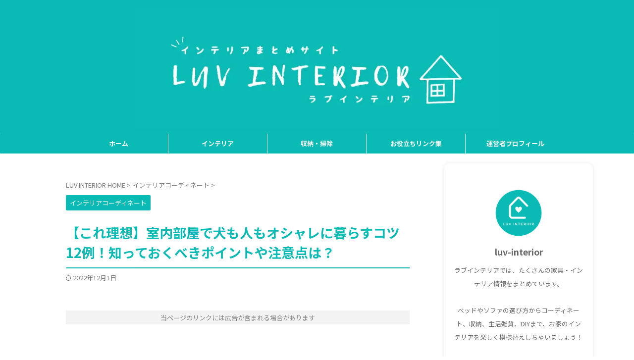

--- FILE ---
content_type: text/html; charset=UTF-8
request_url: https://luv-interior.com/dog-interior-1999
body_size: 42291
content:

<!DOCTYPE html>
<!--[if lt IE 7]>
<html class="ie6" dir="ltr" lang="ja"> <![endif]-->
<!--[if IE 7]>
<html class="i7" dir="ltr" lang="ja"> <![endif]-->
<!--[if IE 8]>
<html class="ie" dir="ltr" lang="ja"> <![endif]-->
<!--[if gt IE 8]><!-->
<html dir="ltr" lang="ja" class="s-navi-search-slide ">
	<!--<![endif]-->
	<head prefix="og: http://ogp.me/ns# fb: http://ogp.me/ns/fb# article: http://ogp.me/ns/article#">
		
	<!-- Global site tag (gtag.js) - Google Analytics -->
	<script async src="https://www.googletagmanager.com/gtag/js?id=G-MDB08777G5"></script>
	<script>
	  window.dataLayer = window.dataLayer || [];
	  function gtag(){dataLayer.push(arguments);}
	  gtag('js', new Date());

	  gtag('config', 'G-MDB08777G5');
	</script>
			<meta charset="UTF-8" >
		<meta name="viewport" content="width=device-width,initial-scale=1.0,user-scalable=no,viewport-fit=cover">
		<meta name="format-detection" content="telephone=no" >
		<meta name="referrer" content="no-referrer-when-downgrade"/>

		
		<link rel="alternate" type="application/rss+xml" title="インテリアまとめサイト -LUV INTERIOR- RSS Feed" href="https://luv-interior.com/feed" />
		<link rel="pingback" href="https://luv-interior.com/xmlrpc.php" >
		<!--[if lt IE 9]>
		<script src="https://luv-interior.com/wp-content/themes/affinger/js/html5shiv.js"></script>
		<![endif]-->
				<!-- Global site tag (gtag.js) - Google Analytics -->
<script async src="https://www.googletagmanager.com/gtag/js?id=UA-64476194-3"></script>
<script>
    window.dataLayer = window.dataLayer || [];
    function gtag() {
        dataLayer.push(arguments);
    }
    gtag('js', new Date());

    gtag('config', 'UA-64476194-3', { 'anonymize_ip': false } );
</script>
	<style>img:is([sizes="auto" i], [sizes^="auto," i]) { contain-intrinsic-size: 3000px 1500px }</style>
	
		<!-- All in One SEO 4.9.1.1 - aioseo.com -->
	<meta name="description" content="室内犬と暮らす部屋にはどんな事に気を付けたらいいのでしょうか。もっとおしゃれに犬と暮らしたいと思っている方に素敵な部屋作りをご紹介します。 犬にとって安全でリラックスできるスペースを目指すとともに私達と一緒に和めるスペースづくりをご紹介します。" />
	<meta name="robots" content="max-image-preview:large" />
	<meta name="author" content="tryworks.oka"/>
	<link rel="canonical" href="https://luv-interior.com/dog-interior-1999" />
	<meta name="generator" content="All in One SEO (AIOSEO) 4.9.1.1" />
		<script type="application/ld+json" class="aioseo-schema">
			{"@context":"https:\/\/schema.org","@graph":[{"@type":"Article","@id":"https:\/\/luv-interior.com\/dog-interior-1999#article","name":"\u5ba4\u5185\u72ac\u306e\u30a4\u30f3\u30c6\u30ea\u30a25\u4f8b\uff01\u308f\u3093\u3053\u3082\u559c\u3076\u304a\u3057\u3083\u308c\u306a\u90e8\u5c4b\u3065\u304f\u308a | \u30a4\u30f3\u30c6\u30ea\u30a2\u307e\u3068\u3081\u30b5\u30a4\u30c8 -LUV INTERIOR-","headline":"\u3010\u3053\u308c\u7406\u60f3\u3011\u5ba4\u5185\u90e8\u5c4b\u3067\u72ac\u3082\u4eba\u3082\u30aa\u30b7\u30e3\u30ec\u306b\u66ae\u3089\u3059\u30b3\u30c412\u4f8b\uff01\u77e5\u3063\u3066\u304a\u304f\u3079\u304d\u30dd\u30a4\u30f3\u30c8\u3084\u6ce8\u610f\u70b9\u306f\uff1f","author":{"@id":"https:\/\/luv-interior.com\/author\/tryworks-oka#author"},"publisher":{"@id":"https:\/\/luv-interior.com\/#person"},"image":{"@type":"ImageObject","url":"https:\/\/luv-interior.com\/wp-content\/uploads\/2016\/08\/4a0836165f06f82a22af25b0f92c42099c03c7e5.jpg","width":1536,"height":1536},"datePublished":"2016-08-15T10:00:14+09:00","dateModified":"2022-12-01T11:14:53+09:00","inLanguage":"ja","mainEntityOfPage":{"@id":"https:\/\/luv-interior.com\/dog-interior-1999#webpage"},"isPartOf":{"@id":"https:\/\/luv-interior.com\/dog-interior-1999#webpage"},"articleSection":"\u30a4\u30f3\u30c6\u30ea\u30a2\u30b3\u30fc\u30c7\u30a3\u30cd\u30fc\u30c8"},{"@type":"BreadcrumbList","@id":"https:\/\/luv-interior.com\/dog-interior-1999#breadcrumblist","itemListElement":[{"@type":"ListItem","@id":"https:\/\/luv-interior.com#listItem","position":1,"name":"\u30db\u30fc\u30e0","item":"https:\/\/luv-interior.com","nextItem":{"@type":"ListItem","@id":"https:\/\/luv-interior.com\/category\/coordinate#listItem","name":"\u30a4\u30f3\u30c6\u30ea\u30a2\u30b3\u30fc\u30c7\u30a3\u30cd\u30fc\u30c8"}},{"@type":"ListItem","@id":"https:\/\/luv-interior.com\/category\/coordinate#listItem","position":2,"name":"\u30a4\u30f3\u30c6\u30ea\u30a2\u30b3\u30fc\u30c7\u30a3\u30cd\u30fc\u30c8","item":"https:\/\/luv-interior.com\/category\/coordinate","nextItem":{"@type":"ListItem","@id":"https:\/\/luv-interior.com\/dog-interior-1999#listItem","name":"\u3010\u3053\u308c\u7406\u60f3\u3011\u5ba4\u5185\u90e8\u5c4b\u3067\u72ac\u3082\u4eba\u3082\u30aa\u30b7\u30e3\u30ec\u306b\u66ae\u3089\u3059\u30b3\u30c412\u4f8b\uff01\u77e5\u3063\u3066\u304a\u304f\u3079\u304d\u30dd\u30a4\u30f3\u30c8\u3084\u6ce8\u610f\u70b9\u306f\uff1f"},"previousItem":{"@type":"ListItem","@id":"https:\/\/luv-interior.com#listItem","name":"\u30db\u30fc\u30e0"}},{"@type":"ListItem","@id":"https:\/\/luv-interior.com\/dog-interior-1999#listItem","position":3,"name":"\u3010\u3053\u308c\u7406\u60f3\u3011\u5ba4\u5185\u90e8\u5c4b\u3067\u72ac\u3082\u4eba\u3082\u30aa\u30b7\u30e3\u30ec\u306b\u66ae\u3089\u3059\u30b3\u30c412\u4f8b\uff01\u77e5\u3063\u3066\u304a\u304f\u3079\u304d\u30dd\u30a4\u30f3\u30c8\u3084\u6ce8\u610f\u70b9\u306f\uff1f","previousItem":{"@type":"ListItem","@id":"https:\/\/luv-interior.com\/category\/coordinate#listItem","name":"\u30a4\u30f3\u30c6\u30ea\u30a2\u30b3\u30fc\u30c7\u30a3\u30cd\u30fc\u30c8"}}]},{"@type":"Person","@id":"https:\/\/luv-interior.com\/#person","name":"luv-interior","image":{"@type":"ImageObject","@id":"https:\/\/luv-interior.com\/dog-interior-1999#personImage","url":"https:\/\/secure.gravatar.com\/avatar\/6f4b91eff0dad88664a1f62a2e1df99c91427bd02f340ce2a42ec816122e8400?s=96&d=mm&r=g","width":96,"height":96,"caption":"luv-interior"}},{"@type":"Person","@id":"https:\/\/luv-interior.com\/author\/tryworks-oka#author","url":"https:\/\/luv-interior.com\/author\/tryworks-oka","name":"tryworks.oka","image":{"@type":"ImageObject","@id":"https:\/\/luv-interior.com\/dog-interior-1999#authorImage","url":"https:\/\/secure.gravatar.com\/avatar\/05ab34d4b83ace179269929a451be0ded801d1e5ff0b9c37eaec1c03ff1e9ecd?s=96&d=mm&r=g","width":96,"height":96,"caption":"tryworks.oka"}},{"@type":"WebPage","@id":"https:\/\/luv-interior.com\/dog-interior-1999#webpage","url":"https:\/\/luv-interior.com\/dog-interior-1999","name":"\u5ba4\u5185\u72ac\u306e\u30a4\u30f3\u30c6\u30ea\u30a25\u4f8b\uff01\u308f\u3093\u3053\u3082\u559c\u3076\u304a\u3057\u3083\u308c\u306a\u90e8\u5c4b\u3065\u304f\u308a | \u30a4\u30f3\u30c6\u30ea\u30a2\u307e\u3068\u3081\u30b5\u30a4\u30c8 -LUV INTERIOR-","description":"\u5ba4\u5185\u72ac\u3068\u66ae\u3089\u3059\u90e8\u5c4b\u306b\u306f\u3069\u3093\u306a\u4e8b\u306b\u6c17\u3092\u4ed8\u3051\u305f\u3089\u3044\u3044\u306e\u3067\u3057\u3087\u3046\u304b\u3002\u3082\u3063\u3068\u304a\u3057\u3083\u308c\u306b\u72ac\u3068\u66ae\u3089\u3057\u305f\u3044\u3068\u601d\u3063\u3066\u3044\u308b\u65b9\u306b\u7d20\u6575\u306a\u90e8\u5c4b\u4f5c\u308a\u3092\u3054\u7d39\u4ecb\u3057\u307e\u3059\u3002 \u72ac\u306b\u3068\u3063\u3066\u5b89\u5168\u3067\u30ea\u30e9\u30c3\u30af\u30b9\u3067\u304d\u308b\u30b9\u30da\u30fc\u30b9\u3092\u76ee\u6307\u3059\u3068\u3068\u3082\u306b\u79c1\u9054\u3068\u4e00\u7dd2\u306b\u548c\u3081\u308b\u30b9\u30da\u30fc\u30b9\u3065\u304f\u308a\u3092\u3054\u7d39\u4ecb\u3057\u307e\u3059\u3002","inLanguage":"ja","isPartOf":{"@id":"https:\/\/luv-interior.com\/#website"},"breadcrumb":{"@id":"https:\/\/luv-interior.com\/dog-interior-1999#breadcrumblist"},"author":{"@id":"https:\/\/luv-interior.com\/author\/tryworks-oka#author"},"creator":{"@id":"https:\/\/luv-interior.com\/author\/tryworks-oka#author"},"image":{"@type":"ImageObject","url":"https:\/\/luv-interior.com\/wp-content\/uploads\/2016\/08\/4a0836165f06f82a22af25b0f92c42099c03c7e5.jpg","@id":"https:\/\/luv-interior.com\/dog-interior-1999\/#mainImage","width":1536,"height":1536},"primaryImageOfPage":{"@id":"https:\/\/luv-interior.com\/dog-interior-1999#mainImage"},"datePublished":"2016-08-15T10:00:14+09:00","dateModified":"2022-12-01T11:14:53+09:00"},{"@type":"WebSite","@id":"https:\/\/luv-interior.com\/#website","url":"https:\/\/luv-interior.com\/","name":"\u30a4\u30f3\u30c6\u30ea\u30a2\u307e\u3068\u3081\u30b5\u30a4\u30c8 -LUV INTERIOR-","description":"\u30e9\u30d6\u30a4\u30f3\u30c6\u30ea\u30a2\u3067\u306f\u3001\u305f\u304f\u3055\u3093\u306e\u5bb6\u5177\u30fb\u30a4\u30f3\u30c6\u30ea\u30a2\u60c5\u5831\u3092\u307e\u3068\u3081\u3066\u3044\u307e\u3059\u3002\u30d9\u30c3\u30c9\u3084\u30bd\u30d5\u30a1\u306e\u9078\u3073\u65b9\u304b\u3089\u30b3\u30fc\u30c7\u30a3\u30cd\u30fc\u30c8\u3001\u53ce\u7d0d\u3001\u751f\u6d3b\u96d1\u8ca8\u3001DIY\u307e\u3067\u3001\u304a\u5bb6\u306e\u30a4\u30f3\u30c6\u30ea\u30a2\u3092\u697d\u3057\u304f\u6a21\u69d8\u66ff\u3048\u3057\u3061\u3083\u3044\u307e\u3057\u3087\u3046\uff01\u4e00\u4eba\u66ae\u3089\u3057\u3084\u30ea\u30d5\u30a9\u30fc\u30e0\u306e\u304a\u4f9b\u306b\u3069\u3046\u305e\u3002","inLanguage":"ja","publisher":{"@id":"https:\/\/luv-interior.com\/#person"}}]}
		</script>
		<!-- All in One SEO -->


<!-- Google Tag Manager for WordPress by gtm4wp.com -->
<script data-cfasync="false" data-pagespeed-no-defer>
	var gtm4wp_datalayer_name = "dataLayer";
	var dataLayer = dataLayer || [];
</script>
<!-- End Google Tag Manager for WordPress by gtm4wp.com --><title>室内犬のインテリア5例！わんこも喜ぶおしゃれな部屋づくり | インテリアまとめサイト -LUV INTERIOR-</title>
<link rel='dns-prefetch' href='//ajax.googleapis.com' />
		<!-- This site uses the Google Analytics by MonsterInsights plugin v9.11.0 - Using Analytics tracking - https://www.monsterinsights.com/ -->
		<!-- Note: MonsterInsights is not currently configured on this site. The site owner needs to authenticate with Google Analytics in the MonsterInsights settings panel. -->
					<!-- No tracking code set -->
				<!-- / Google Analytics by MonsterInsights -->
		<script type="text/javascript">
/* <![CDATA[ */
window._wpemojiSettings = {"baseUrl":"https:\/\/s.w.org\/images\/core\/emoji\/15.1.0\/72x72\/","ext":".png","svgUrl":"https:\/\/s.w.org\/images\/core\/emoji\/15.1.0\/svg\/","svgExt":".svg","source":{"concatemoji":"https:\/\/luv-interior.com\/wp-includes\/js\/wp-emoji-release.min.js?ver=6.8.1"}};
/*! This file is auto-generated */
!function(i,n){var o,s,e;function c(e){try{var t={supportTests:e,timestamp:(new Date).valueOf()};sessionStorage.setItem(o,JSON.stringify(t))}catch(e){}}function p(e,t,n){e.clearRect(0,0,e.canvas.width,e.canvas.height),e.fillText(t,0,0);var t=new Uint32Array(e.getImageData(0,0,e.canvas.width,e.canvas.height).data),r=(e.clearRect(0,0,e.canvas.width,e.canvas.height),e.fillText(n,0,0),new Uint32Array(e.getImageData(0,0,e.canvas.width,e.canvas.height).data));return t.every(function(e,t){return e===r[t]})}function u(e,t,n){switch(t){case"flag":return n(e,"\ud83c\udff3\ufe0f\u200d\u26a7\ufe0f","\ud83c\udff3\ufe0f\u200b\u26a7\ufe0f")?!1:!n(e,"\ud83c\uddfa\ud83c\uddf3","\ud83c\uddfa\u200b\ud83c\uddf3")&&!n(e,"\ud83c\udff4\udb40\udc67\udb40\udc62\udb40\udc65\udb40\udc6e\udb40\udc67\udb40\udc7f","\ud83c\udff4\u200b\udb40\udc67\u200b\udb40\udc62\u200b\udb40\udc65\u200b\udb40\udc6e\u200b\udb40\udc67\u200b\udb40\udc7f");case"emoji":return!n(e,"\ud83d\udc26\u200d\ud83d\udd25","\ud83d\udc26\u200b\ud83d\udd25")}return!1}function f(e,t,n){var r="undefined"!=typeof WorkerGlobalScope&&self instanceof WorkerGlobalScope?new OffscreenCanvas(300,150):i.createElement("canvas"),a=r.getContext("2d",{willReadFrequently:!0}),o=(a.textBaseline="top",a.font="600 32px Arial",{});return e.forEach(function(e){o[e]=t(a,e,n)}),o}function t(e){var t=i.createElement("script");t.src=e,t.defer=!0,i.head.appendChild(t)}"undefined"!=typeof Promise&&(o="wpEmojiSettingsSupports",s=["flag","emoji"],n.supports={everything:!0,everythingExceptFlag:!0},e=new Promise(function(e){i.addEventListener("DOMContentLoaded",e,{once:!0})}),new Promise(function(t){var n=function(){try{var e=JSON.parse(sessionStorage.getItem(o));if("object"==typeof e&&"number"==typeof e.timestamp&&(new Date).valueOf()<e.timestamp+604800&&"object"==typeof e.supportTests)return e.supportTests}catch(e){}return null}();if(!n){if("undefined"!=typeof Worker&&"undefined"!=typeof OffscreenCanvas&&"undefined"!=typeof URL&&URL.createObjectURL&&"undefined"!=typeof Blob)try{var e="postMessage("+f.toString()+"("+[JSON.stringify(s),u.toString(),p.toString()].join(",")+"));",r=new Blob([e],{type:"text/javascript"}),a=new Worker(URL.createObjectURL(r),{name:"wpTestEmojiSupports"});return void(a.onmessage=function(e){c(n=e.data),a.terminate(),t(n)})}catch(e){}c(n=f(s,u,p))}t(n)}).then(function(e){for(var t in e)n.supports[t]=e[t],n.supports.everything=n.supports.everything&&n.supports[t],"flag"!==t&&(n.supports.everythingExceptFlag=n.supports.everythingExceptFlag&&n.supports[t]);n.supports.everythingExceptFlag=n.supports.everythingExceptFlag&&!n.supports.flag,n.DOMReady=!1,n.readyCallback=function(){n.DOMReady=!0}}).then(function(){return e}).then(function(){var e;n.supports.everything||(n.readyCallback(),(e=n.source||{}).concatemoji?t(e.concatemoji):e.wpemoji&&e.twemoji&&(t(e.twemoji),t(e.wpemoji)))}))}((window,document),window._wpemojiSettings);
/* ]]> */
</script>
<style id='wp-emoji-styles-inline-css' type='text/css'>

	img.wp-smiley, img.emoji {
		display: inline !important;
		border: none !important;
		box-shadow: none !important;
		height: 1em !important;
		width: 1em !important;
		margin: 0 0.07em !important;
		vertical-align: -0.1em !important;
		background: none !important;
		padding: 0 !important;
	}
</style>
<link rel='stylesheet' id='wp-block-library-css' href='https://luv-interior.com/wp-includes/css/dist/block-library/style.min.css?ver=6.8.1' type='text/css' media='all' />
<style id='classic-theme-styles-inline-css' type='text/css'>
/*! This file is auto-generated */
.wp-block-button__link{color:#fff;background-color:#32373c;border-radius:9999px;box-shadow:none;text-decoration:none;padding:calc(.667em + 2px) calc(1.333em + 2px);font-size:1.125em}.wp-block-file__button{background:#32373c;color:#fff;text-decoration:none}
</style>
<style id='rinkerg-gutenberg-rinker-style-inline-css' type='text/css'>
.wp-block-create-block-block{background-color:#21759b;color:#fff;padding:2px}

</style>
<link rel='stylesheet' id='aioseo/css/src/vue/standalone/blocks/table-of-contents/global.scss-css' href='https://luv-interior.com/wp-content/plugins/all-in-one-seo-pack/dist/Lite/assets/css/table-of-contents/global.e90f6d47.css?ver=4.9.1.1' type='text/css' media='all' />
<style id='global-styles-inline-css' type='text/css'>
:root{--wp--preset--aspect-ratio--square: 1;--wp--preset--aspect-ratio--4-3: 4/3;--wp--preset--aspect-ratio--3-4: 3/4;--wp--preset--aspect-ratio--3-2: 3/2;--wp--preset--aspect-ratio--2-3: 2/3;--wp--preset--aspect-ratio--16-9: 16/9;--wp--preset--aspect-ratio--9-16: 9/16;--wp--preset--color--black: #000000;--wp--preset--color--cyan-bluish-gray: #abb8c3;--wp--preset--color--white: #ffffff;--wp--preset--color--pale-pink: #f78da7;--wp--preset--color--vivid-red: #cf2e2e;--wp--preset--color--luminous-vivid-orange: #ff6900;--wp--preset--color--luminous-vivid-amber: #fcb900;--wp--preset--color--light-green-cyan: #eefaff;--wp--preset--color--vivid-green-cyan: #00d084;--wp--preset--color--pale-cyan-blue: #8ed1fc;--wp--preset--color--vivid-cyan-blue: #0693e3;--wp--preset--color--vivid-purple: #9b51e0;--wp--preset--color--soft-red: #e92f3d;--wp--preset--color--light-grayish-red: #fdf0f2;--wp--preset--color--vivid-yellow: #ffc107;--wp--preset--color--very-pale-yellow: #fffde7;--wp--preset--color--very-light-gray: #fafafa;--wp--preset--color--very-dark-gray: #313131;--wp--preset--color--original-color-a: #00B900;--wp--preset--color--original-color-b: #f4fff4;--wp--preset--color--original-color-c: #F3E5F5;--wp--preset--color--original-color-d: #9E9D24;--wp--preset--gradient--vivid-cyan-blue-to-vivid-purple: linear-gradient(135deg,rgba(6,147,227,1) 0%,rgb(155,81,224) 100%);--wp--preset--gradient--light-green-cyan-to-vivid-green-cyan: linear-gradient(135deg,rgb(122,220,180) 0%,rgb(0,208,130) 100%);--wp--preset--gradient--luminous-vivid-amber-to-luminous-vivid-orange: linear-gradient(135deg,rgba(252,185,0,1) 0%,rgba(255,105,0,1) 100%);--wp--preset--gradient--luminous-vivid-orange-to-vivid-red: linear-gradient(135deg,rgba(255,105,0,1) 0%,rgb(207,46,46) 100%);--wp--preset--gradient--very-light-gray-to-cyan-bluish-gray: linear-gradient(135deg,rgb(238,238,238) 0%,rgb(169,184,195) 100%);--wp--preset--gradient--cool-to-warm-spectrum: linear-gradient(135deg,rgb(74,234,220) 0%,rgb(151,120,209) 20%,rgb(207,42,186) 40%,rgb(238,44,130) 60%,rgb(251,105,98) 80%,rgb(254,248,76) 100%);--wp--preset--gradient--blush-light-purple: linear-gradient(135deg,rgb(255,206,236) 0%,rgb(152,150,240) 100%);--wp--preset--gradient--blush-bordeaux: linear-gradient(135deg,rgb(254,205,165) 0%,rgb(254,45,45) 50%,rgb(107,0,62) 100%);--wp--preset--gradient--luminous-dusk: linear-gradient(135deg,rgb(255,203,112) 0%,rgb(199,81,192) 50%,rgb(65,88,208) 100%);--wp--preset--gradient--pale-ocean: linear-gradient(135deg,rgb(255,245,203) 0%,rgb(182,227,212) 50%,rgb(51,167,181) 100%);--wp--preset--gradient--electric-grass: linear-gradient(135deg,rgb(202,248,128) 0%,rgb(113,206,126) 100%);--wp--preset--gradient--midnight: linear-gradient(135deg,rgb(2,3,129) 0%,rgb(40,116,252) 100%);--wp--preset--font-size--small: .8em;--wp--preset--font-size--medium: 20px;--wp--preset--font-size--large: 1.5em;--wp--preset--font-size--x-large: 42px;--wp--preset--font-size--st-regular: 1em;--wp--preset--font-size--huge: 3em;--wp--preset--spacing--20: 0.44rem;--wp--preset--spacing--30: 0.67rem;--wp--preset--spacing--40: 1rem;--wp--preset--spacing--50: 1.5rem;--wp--preset--spacing--60: 2.25rem;--wp--preset--spacing--70: 3.38rem;--wp--preset--spacing--80: 5.06rem;--wp--preset--shadow--natural: 6px 6px 9px rgba(0, 0, 0, 0.2);--wp--preset--shadow--deep: 12px 12px 50px rgba(0, 0, 0, 0.4);--wp--preset--shadow--sharp: 6px 6px 0px rgba(0, 0, 0, 0.2);--wp--preset--shadow--outlined: 6px 6px 0px -3px rgba(255, 255, 255, 1), 6px 6px rgba(0, 0, 0, 1);--wp--preset--shadow--crisp: 6px 6px 0px rgba(0, 0, 0, 1);}:where(.is-layout-flex){gap: 0.5em;}:where(.is-layout-grid){gap: 0.5em;}body .is-layout-flex{display: flex;}.is-layout-flex{flex-wrap: wrap;align-items: center;}.is-layout-flex > :is(*, div){margin: 0;}body .is-layout-grid{display: grid;}.is-layout-grid > :is(*, div){margin: 0;}:where(.wp-block-columns.is-layout-flex){gap: 2em;}:where(.wp-block-columns.is-layout-grid){gap: 2em;}:where(.wp-block-post-template.is-layout-flex){gap: 1.25em;}:where(.wp-block-post-template.is-layout-grid){gap: 1.25em;}.has-black-color{color: var(--wp--preset--color--black) !important;}.has-cyan-bluish-gray-color{color: var(--wp--preset--color--cyan-bluish-gray) !important;}.has-white-color{color: var(--wp--preset--color--white) !important;}.has-pale-pink-color{color: var(--wp--preset--color--pale-pink) !important;}.has-vivid-red-color{color: var(--wp--preset--color--vivid-red) !important;}.has-luminous-vivid-orange-color{color: var(--wp--preset--color--luminous-vivid-orange) !important;}.has-luminous-vivid-amber-color{color: var(--wp--preset--color--luminous-vivid-amber) !important;}.has-light-green-cyan-color{color: var(--wp--preset--color--light-green-cyan) !important;}.has-vivid-green-cyan-color{color: var(--wp--preset--color--vivid-green-cyan) !important;}.has-pale-cyan-blue-color{color: var(--wp--preset--color--pale-cyan-blue) !important;}.has-vivid-cyan-blue-color{color: var(--wp--preset--color--vivid-cyan-blue) !important;}.has-vivid-purple-color{color: var(--wp--preset--color--vivid-purple) !important;}.has-black-background-color{background-color: var(--wp--preset--color--black) !important;}.has-cyan-bluish-gray-background-color{background-color: var(--wp--preset--color--cyan-bluish-gray) !important;}.has-white-background-color{background-color: var(--wp--preset--color--white) !important;}.has-pale-pink-background-color{background-color: var(--wp--preset--color--pale-pink) !important;}.has-vivid-red-background-color{background-color: var(--wp--preset--color--vivid-red) !important;}.has-luminous-vivid-orange-background-color{background-color: var(--wp--preset--color--luminous-vivid-orange) !important;}.has-luminous-vivid-amber-background-color{background-color: var(--wp--preset--color--luminous-vivid-amber) !important;}.has-light-green-cyan-background-color{background-color: var(--wp--preset--color--light-green-cyan) !important;}.has-vivid-green-cyan-background-color{background-color: var(--wp--preset--color--vivid-green-cyan) !important;}.has-pale-cyan-blue-background-color{background-color: var(--wp--preset--color--pale-cyan-blue) !important;}.has-vivid-cyan-blue-background-color{background-color: var(--wp--preset--color--vivid-cyan-blue) !important;}.has-vivid-purple-background-color{background-color: var(--wp--preset--color--vivid-purple) !important;}.has-black-border-color{border-color: var(--wp--preset--color--black) !important;}.has-cyan-bluish-gray-border-color{border-color: var(--wp--preset--color--cyan-bluish-gray) !important;}.has-white-border-color{border-color: var(--wp--preset--color--white) !important;}.has-pale-pink-border-color{border-color: var(--wp--preset--color--pale-pink) !important;}.has-vivid-red-border-color{border-color: var(--wp--preset--color--vivid-red) !important;}.has-luminous-vivid-orange-border-color{border-color: var(--wp--preset--color--luminous-vivid-orange) !important;}.has-luminous-vivid-amber-border-color{border-color: var(--wp--preset--color--luminous-vivid-amber) !important;}.has-light-green-cyan-border-color{border-color: var(--wp--preset--color--light-green-cyan) !important;}.has-vivid-green-cyan-border-color{border-color: var(--wp--preset--color--vivid-green-cyan) !important;}.has-pale-cyan-blue-border-color{border-color: var(--wp--preset--color--pale-cyan-blue) !important;}.has-vivid-cyan-blue-border-color{border-color: var(--wp--preset--color--vivid-cyan-blue) !important;}.has-vivid-purple-border-color{border-color: var(--wp--preset--color--vivid-purple) !important;}.has-vivid-cyan-blue-to-vivid-purple-gradient-background{background: var(--wp--preset--gradient--vivid-cyan-blue-to-vivid-purple) !important;}.has-light-green-cyan-to-vivid-green-cyan-gradient-background{background: var(--wp--preset--gradient--light-green-cyan-to-vivid-green-cyan) !important;}.has-luminous-vivid-amber-to-luminous-vivid-orange-gradient-background{background: var(--wp--preset--gradient--luminous-vivid-amber-to-luminous-vivid-orange) !important;}.has-luminous-vivid-orange-to-vivid-red-gradient-background{background: var(--wp--preset--gradient--luminous-vivid-orange-to-vivid-red) !important;}.has-very-light-gray-to-cyan-bluish-gray-gradient-background{background: var(--wp--preset--gradient--very-light-gray-to-cyan-bluish-gray) !important;}.has-cool-to-warm-spectrum-gradient-background{background: var(--wp--preset--gradient--cool-to-warm-spectrum) !important;}.has-blush-light-purple-gradient-background{background: var(--wp--preset--gradient--blush-light-purple) !important;}.has-blush-bordeaux-gradient-background{background: var(--wp--preset--gradient--blush-bordeaux) !important;}.has-luminous-dusk-gradient-background{background: var(--wp--preset--gradient--luminous-dusk) !important;}.has-pale-ocean-gradient-background{background: var(--wp--preset--gradient--pale-ocean) !important;}.has-electric-grass-gradient-background{background: var(--wp--preset--gradient--electric-grass) !important;}.has-midnight-gradient-background{background: var(--wp--preset--gradient--midnight) !important;}.has-small-font-size{font-size: var(--wp--preset--font-size--small) !important;}.has-medium-font-size{font-size: var(--wp--preset--font-size--medium) !important;}.has-large-font-size{font-size: var(--wp--preset--font-size--large) !important;}.has-x-large-font-size{font-size: var(--wp--preset--font-size--x-large) !important;}
:where(.wp-block-post-template.is-layout-flex){gap: 1.25em;}:where(.wp-block-post-template.is-layout-grid){gap: 1.25em;}
:where(.wp-block-columns.is-layout-flex){gap: 2em;}:where(.wp-block-columns.is-layout-grid){gap: 2em;}
:root :where(.wp-block-pullquote){font-size: 1.5em;line-height: 1.6;}
</style>
<link rel='stylesheet' id='contact-form-7-css' href='https://luv-interior.com/wp-content/plugins/contact-form-7/includes/css/styles.css?ver=6.1.4' type='text/css' media='all' />
<link rel='stylesheet' id='yyi_rinker_stylesheet-css' href='https://luv-interior.com/wp-content/plugins/yyi-rinker/css/style.css?v=1.11.1&#038;ver=6.8.1' type='text/css' media='all' />
<link rel='stylesheet' id='normalize-css' href='https://luv-interior.com/wp-content/themes/affinger/css/normalize.css?ver=1.5.9' type='text/css' media='all' />
<link rel='stylesheet' id='st_svg-css' href='https://luv-interior.com/wp-content/themes/affinger/st_svg/style.css?ver=6.8.1' type='text/css' media='all' />
<link rel='stylesheet' id='slick-css' href='https://luv-interior.com/wp-content/themes/affinger/vendor/slick/slick.css?ver=1.8.0' type='text/css' media='all' />
<link rel='stylesheet' id='slick-theme-css' href='https://luv-interior.com/wp-content/themes/affinger/vendor/slick/slick-theme.css?ver=1.8.0' type='text/css' media='all' />
<link rel='stylesheet' id='fonts-googleapis-notosansjp-css' href='//fonts.googleapis.com/css?family=Noto+Sans+JP%3A400%2C700&#038;display=swap&#038;subset=japanese&#038;ver=6.8.1' type='text/css' media='all' />
<link rel='stylesheet' id='style-css' href='https://luv-interior.com/wp-content/themes/affinger/style.css?ver=6.8.1' type='text/css' media='all' />
<link rel='stylesheet' id='child-style-css' href='https://luv-interior.com/wp-content/themes/affinger-child/style.css?ver=6.8.1' type='text/css' media='all' />
<link rel='stylesheet' id='single-css' href='https://luv-interior.com/wp-content/themes/affinger/st-rankcss.php' type='text/css' media='all' />
<link rel='stylesheet' id='st-themecss-css' href='https://luv-interior.com/wp-content/themes/affinger/st-themecss-loader.php?ver=6.8.1' type='text/css' media='all' />
<script type="text/javascript" src="//ajax.googleapis.com/ajax/libs/jquery/1.11.3/jquery.min.js?ver=1.11.3" id="jquery-js"></script>
<script type="text/javascript" src="https://luv-interior.com/wp-content/plugins/yyi-rinker/js/event-tracking.js?v=1.11.1" id="yyi_rinker_event_tracking_script-js"></script>
<link rel="https://api.w.org/" href="https://luv-interior.com/wp-json/" /><link rel="alternate" title="JSON" type="application/json" href="https://luv-interior.com/wp-json/wp/v2/posts/1999" /><link rel='shortlink' href='https://luv-interior.com/?p=1999' />
<link rel="alternate" title="oEmbed (JSON)" type="application/json+oembed" href="https://luv-interior.com/wp-json/oembed/1.0/embed?url=https%3A%2F%2Fluv-interior.com%2Fdog-interior-1999" />
<link rel="alternate" title="oEmbed (XML)" type="text/xml+oembed" href="https://luv-interior.com/wp-json/oembed/1.0/embed?url=https%3A%2F%2Fluv-interior.com%2Fdog-interior-1999&#038;format=xml" />

<!-- Google Tag Manager for WordPress by gtm4wp.com -->
<!-- GTM Container placement set to off -->
<script data-cfasync="false" data-pagespeed-no-defer type="text/javascript">
	var dataLayer_content = {"pagePostType":"post","pagePostType2":"single-post","pageCategory":["coordinate"],"pagePostAuthor":"tryworks.oka"};
	dataLayer.push( dataLayer_content );
</script>
<script data-cfasync="false" data-pagespeed-no-defer type="text/javascript">
	console.warn && console.warn("[GTM4WP] Google Tag Manager container code placement set to OFF !!!");
	console.warn && console.warn("[GTM4WP] Data layer codes are active but GTM container must be loaded using custom coding !!!");
</script>
<!-- End Google Tag Manager for WordPress by gtm4wp.com --><script type="text/javascript" language="javascript">
    var vc_pid = "887702502";
</script><script type="text/javascript" src="//aml.valuecommerce.com/vcdal.js" async></script><style>
.yyi-rinker-images {
    display: flex;
    justify-content: center;
    align-items: center;
    position: relative;

}
div.yyi-rinker-image img.yyi-rinker-main-img.hidden {
    display: none;
}

.yyi-rinker-images-arrow {
    cursor: pointer;
    position: absolute;
    top: 50%;
    display: block;
    margin-top: -11px;
    opacity: 0.6;
    width: 22px;
}

.yyi-rinker-images-arrow-left{
    left: -10px;
}
.yyi-rinker-images-arrow-right{
    right: -10px;
}

.yyi-rinker-images-arrow-left.hidden {
    display: none;
}

.yyi-rinker-images-arrow-right.hidden {
    display: none;
}
div.yyi-rinker-contents.yyi-rinker-design-tate  div.yyi-rinker-box{
    flex-direction: column;
}

div.yyi-rinker-contents.yyi-rinker-design-slim div.yyi-rinker-box .yyi-rinker-links {
    flex-direction: column;
}

div.yyi-rinker-contents.yyi-rinker-design-slim div.yyi-rinker-info {
    width: 100%;
}

div.yyi-rinker-contents.yyi-rinker-design-slim .yyi-rinker-title {
    text-align: center;
}

div.yyi-rinker-contents.yyi-rinker-design-slim .yyi-rinker-links {
    text-align: center;
}
div.yyi-rinker-contents.yyi-rinker-design-slim .yyi-rinker-image {
    margin: auto;
}

div.yyi-rinker-contents.yyi-rinker-design-slim div.yyi-rinker-info ul.yyi-rinker-links li {
	align-self: stretch;
}
div.yyi-rinker-contents.yyi-rinker-design-slim div.yyi-rinker-box div.yyi-rinker-info {
	padding: 0;
}
div.yyi-rinker-contents.yyi-rinker-design-slim div.yyi-rinker-box {
	flex-direction: column;
	padding: 14px 5px 0;
}

.yyi-rinker-design-slim div.yyi-rinker-box div.yyi-rinker-info {
	text-align: center;
}

.yyi-rinker-design-slim div.price-box span.price {
	display: block;
}

div.yyi-rinker-contents.yyi-rinker-design-slim div.yyi-rinker-info div.yyi-rinker-title a{
	font-size:16px;
}

div.yyi-rinker-contents.yyi-rinker-design-slim ul.yyi-rinker-links li.amazonkindlelink:before,  div.yyi-rinker-contents.yyi-rinker-design-slim ul.yyi-rinker-links li.amazonlink:before,  div.yyi-rinker-contents.yyi-rinker-design-slim ul.yyi-rinker-links li.rakutenlink:before, div.yyi-rinker-contents.yyi-rinker-design-slim ul.yyi-rinker-links li.yahoolink:before, div.yyi-rinker-contents.yyi-rinker-design-slim ul.yyi-rinker-links li.mercarilink:before {
	font-size:12px;
}

div.yyi-rinker-contents.yyi-rinker-design-slim ul.yyi-rinker-links li a {
	font-size: 13px;
}
.entry-content ul.yyi-rinker-links li {
	padding: 0;
}

div.yyi-rinker-contents .yyi-rinker-attention.attention_desing_right_ribbon {
    width: 89px;
    height: 91px;
    position: absolute;
    top: -1px;
    right: -1px;
    left: auto;
    overflow: hidden;
}

div.yyi-rinker-contents .yyi-rinker-attention.attention_desing_right_ribbon span {
    display: inline-block;
    width: 146px;
    position: absolute;
    padding: 4px 0;
    left: -13px;
    top: 12px;
    text-align: center;
    font-size: 12px;
    line-height: 24px;
    -webkit-transform: rotate(45deg);
    transform: rotate(45deg);
    box-shadow: 0 1px 3px rgba(0, 0, 0, 0.2);
}

div.yyi-rinker-contents .yyi-rinker-attention.attention_desing_right_ribbon {
    background: none;
}
.yyi-rinker-attention.attention_desing_right_ribbon .yyi-rinker-attention-after,
.yyi-rinker-attention.attention_desing_right_ribbon .yyi-rinker-attention-before{
display:none;
}
div.yyi-rinker-use-right_ribbon div.yyi-rinker-title {
    margin-right: 2rem;
}

				</style><meta name="robots" content="index, follow" />
<link href="https://fonts.googleapis.com/icon?family=Material+Icons" rel="stylesheet">
<meta name="thumbnail" content="https://luv-interior.com/wp-content/uploads/2016/08/4a0836165f06f82a22af25b0f92c42099c03c7e5.jpg">
<link rel="canonical" href="https://luv-interior.com/dog-interior-1999" />
<noscript><style>.lazyload[data-src]{display:none !important;}</style></noscript><style>.lazyload{background-image:none !important;}.lazyload:before{background-image:none !important;}</style>	<style type="text/css">
		/*<!-- rtoc -->*/
		.rtoc-mokuji-content {
			background-color: #ffffff;
		}

		.rtoc-mokuji-content.frame1 {
			border: 1px solid #0abab5;
		}

		.rtoc-mokuji-content #rtoc-mokuji-title {
			color: #0abab5;
		}

		.rtoc-mokuji-content .rtoc-mokuji li>a {
			color: #000000;
		}

		.rtoc-mokuji-content .mokuji_ul.level-1>.rtoc-item::before {
			background-color: #0abab5 !important;
		}

		.rtoc-mokuji-content .mokuji_ul.level-2>.rtoc-item::before {
			background-color: #0abab5 !important;
		}

		.rtoc-mokuji-content.frame2::before,
		.rtoc-mokuji-content.frame3,
		.rtoc-mokuji-content.frame4,
		.rtoc-mokuji-content.frame5 {
			border-color: #0abab5 !important;
		}

		.rtoc-mokuji-content.frame5::before,
		.rtoc-mokuji-content.frame5::after {
			background-color: #0abab5;
		}

		.widget_block #rtoc-mokuji-widget-wrapper .rtoc-mokuji.level-1 .rtoc-item.rtoc-current:after,
		.widget #rtoc-mokuji-widget-wrapper .rtoc-mokuji.level-1 .rtoc-item.rtoc-current:after,
		#scrollad #rtoc-mokuji-widget-wrapper .rtoc-mokuji.level-1 .rtoc-item.rtoc-current:after,
		#sideBarTracking #rtoc-mokuji-widget-wrapper .rtoc-mokuji.level-1 .rtoc-item.rtoc-current:after {
			background-color: #0abab5 !important;
		}

		.cls-1,
		.cls-2 {
			stroke: #0abab5;
		}

		.rtoc-mokuji-content .decimal_ol.level-2>.rtoc-item::before,
		.rtoc-mokuji-content .mokuji_ol.level-2>.rtoc-item::before,
		.rtoc-mokuji-content .decimal_ol.level-2>.rtoc-item::after,
		.rtoc-mokuji-content .decimal_ol.level-2>.rtoc-item::after {
			color: #0abab5;
			background-color: #0abab5;
		}

		.rtoc-mokuji-content .rtoc-mokuji.level-1>.rtoc-item::before {
			color: #0abab5;
		}

		.rtoc-mokuji-content .decimal_ol>.rtoc-item::after {
			background-color: #0abab5;
		}

		.rtoc-mokuji-content .decimal_ol>.rtoc-item::before {
			color: #0abab5;
		}

		/*rtoc_return*/
		#rtoc_return a::before {
			background-image: url(https://luv-interior.com/wp-content/plugins/rich-table-of-content/include/../img/rtoc_return.png);
		}

		#rtoc_return a {
			background-color: #0abab5 !important;
		}

		/* アクセントポイント */
		.rtoc-mokuji-content .level-1>.rtoc-item #rtocAC.accent-point::after {
			background-color: #0abab5;
		}

		.rtoc-mokuji-content .level-2>.rtoc-item #rtocAC.accent-point::after {
			background-color: #0abab5;
		}
		.rtoc-mokuji-content.frame6,
		.rtoc-mokuji-content.frame7::before,
		.rtoc-mokuji-content.frame8::before {
			border-color: #0abab5;
		}

		.rtoc-mokuji-content.frame6 #rtoc-mokuji-title,
		.rtoc-mokuji-content.frame7 #rtoc-mokuji-title::after {
			background-color: #0abab5;
		}

		#rtoc-mokuji-wrapper.rtoc-mokuji-content.rtoc_h2_timeline .mokuji_ol.level-1>.rtoc-item::after,
		#rtoc-mokuji-wrapper.rtoc-mokuji-content.rtoc_h2_timeline .level-1.decimal_ol>.rtoc-item::after,
		#rtoc-mokuji-wrapper.rtoc-mokuji-content.rtoc_h3_timeline .mokuji_ol.level-2>.rtoc-item::after,
		#rtoc-mokuji-wrapper.rtoc-mokuji-content.rtoc_h3_timeline .mokuji_ol.level-2>.rtoc-item::after,
		.rtoc-mokuji-content.frame7 #rtoc-mokuji-title span::after {
			background-color: #0abab5;
		}

		.widget #rtoc-mokuji-wrapper.rtoc-mokuji-content.frame6 #rtoc-mokuji-title {
			color: #0abab5;
			background-color: #ffffff;
		}
	</style>
	<link rel="icon" href="https://luv-interior.com/wp-content/uploads/2019/10/fav.png" sizes="32x32" />
<link rel="icon" href="https://luv-interior.com/wp-content/uploads/2019/10/fav.png" sizes="192x192" />
<link rel="apple-touch-icon" href="https://luv-interior.com/wp-content/uploads/2019/10/fav.png" />
<meta name="msapplication-TileImage" content="https://luv-interior.com/wp-content/uploads/2019/10/fav.png" />
		<style type="text/css" id="wp-custom-css">
			/* ▼▼▼以下ストークCSS移設 */

.btn-wrap {
	margin: 1.5em 0 2em;
}

.btn-wrap.aligncenter {
	text-align: center;
}

.btn-wrap a {
	display: inline-block;
	text-decoration: none;
	padding: 1em 2em;
	background: #4993AF;
	border: 1px solid #4993AF;
	text-shadow: 1px 1px 0 rgba(0, 0, 0, 0.05);
	box-shadow: 0 3px 5px #E9E9E9;
	color: #fff;
}

.btn-wrap a:hover {
	background: #E69B9B;
	color: #fff;
	-webkit-transform: translate3d(0px, 3px, 1px);
	transform: translate3d(0px, 3px, 1px);
	box-shadow: none;
}


/* シンプルなボタン */

.btn-wrap.simple a {
	background: none;
	border: 1px solid #4993AF;
	color: #4993AF;
	-webkit-box-shadow: 0 3px 5px #eee;
	box-shadow: 0 3px 5px #eee;
	-webkit-box-shadow: 0 3px 5px rgba(45, 45, 45, 0.05);
	box-shadow: 0 3px 5px rgba(45, 45, 45, 0.08);
}

.btn-wrap.simple a:hover {
	background: #4993AF;
	color: #fff;
}

.single #main .article {
	margin-bottom: 1em;
}


/* でかいボタン */

.btn-wrap.big a {
	font-size: 1.1em;
	padding: 1.1em 2em;
	width: 420px;
	max-width: 90%;
	color: #0ABAB5;
	border-color: #0ABAB5;
}

.btn-wrap.big a:hover {
	background: #0ABAB5;
	color: #fff;
}


/* 目立つボタン */

.btn-wrap.lightning a {
	background: #C81C1C;
	border-color: #C81C1C;
	color: #fff;
	box-shadow: 0 3px 5px rgba(0, 0, 0, 0.15);
}

.btn-wrap.lightning a:hover {
	background: #EC7373;
	color: #fff;
}

/* 関連記事 */

.related_article {
	margin: 1.8em 0;
	text-align: left;
}

.related_article .inbox {
	padding-left: 25%;
}
.related_article.noimg .inbox{
	padding-left: 0;
}

.related_article p.ttl {
	margin: 0 0 0.1em;
	font-size: 1em;
	font-weight: bold;
}

.related_article .ttl:before {
	content: '関連記事';
	font-size: .7em;
	font-weight: bold;
	color: #fff;
	background: #111;
	width: 5em;
	display: inline-block;
	padding: 0.2em;
	position: relative;
	top: -2px;
	text-align: center;
	margin-right: 0.5em;
	-webkit-border-radius: 2px;
	-moz-border-radius: 2px;
	border-radius: 2px;
}

.related_article.labelnone .ttl:before {
	content: none;
}

.related_article .date {
	font-size: 0.8em;
}

.related_article .thum {
	width: 22%;
	float: left;
}

.related_article .thum img {
	width: 100%;
	margin-bottom: 0;
}

.related_article a {
	color: #333;
	background: #FFF;
	border: 1px solid #eee;
	box-shadow: 1px 1px 0 #efefef;
	text-decoration: none;
	display: block;
	overflow: hidden;
	padding: 0.9em;
}

.related_article a:hover {
	color: #666;
	background: lightyellow;
}


/* ▲▲▲ストークショートCSS終わり */


/* テーブルの線を消す 
table tr td, table#wp-calendar tr td, .wp-block-table table tr td {
    padding: 10px;
    border-bottom-width: 0px;
    border-left-width: 0px;
    border-bottom-style: solid;
    border-left-style: solid;
    border-bottom-color: #d4d4d4;
    border-left-color: #d4d4d4;
    vertical-align: top;
    box-sizing: border-box;
    word-break: break-word;
    border-right: none;
    border-top: none;
}
*/

/* インテリアのコツ（固定ページ） */
.title-border {
display: flex;
align-items: center;
margin-bottom:25px;
}
.title-border:before,
.title-border:after {
border-top: 1px solid #cccccc;
content: "";
flex-grow: 1;
}
.title-border:before {
margin-right: 2rem;
}
.title-border:after {
margin-left: 2rem;
}

/* tiktokの枠 */

.wk3{ background:#Ffffff;
border:2px solid #FE2C55;
padding:3% 4%;
margin:1.5em 0 2em;
color:#666;
font-size:85%;
}

/* もっと探すの枠 */

.wk1{ background:#ffffe0;
border:2px solid #FFFF73;
padding:3% 4%;
margin:1.5em 0 2em;
color:#666;
font-size:85%;
}

/* もっと探すのボタン */
.button_solid018{
padding:3% 4%;

color:#666;
font-size:85%;
}


/* --------- もっと探すのボタン  --------- */
/* solid018 */
.button_solid018 a {
    position: relative;
    display: flex;
    justify-content: space-around;
    align-items: center;
    margin: 0 auto;
    max-width: 100%;
    padding: 20px 25px;
    color: #313131;
    transition: 0.1s ease-in-out;
    font-weight: 600;
    background: #ffffff;
    filter: drop-shadow(0px 2px 4px #ccc);
    border-radius: 3px;
}
.button_solid018 a:hover {
    transform: translateY(-2px);
    box-shadow: 0 15px 30px -5px rgb(0 0 0 / 15%), 0 0 5px rgb(0 0 0 / 10%);
}

/* 改善案 */

.button_solid018 a img {
    position: absolute;
}

.button_solid018 a:after {
    content: '';
    width: 10px;
    font-family: 'FontAwesome';
    content: '\f054' !important;
    font-weight: 900;
    position: absolute;
    top: 40%;
    right: 20px;
    transition: 0.3s ease-in-out;
}

/* rinkerの点を消す */
ul.yyi-rinker-links li::before {
		display: none;
}

/* rinkerの文字サイズ */
div.yyi-rinker-contents ul.yyi-rinker-links {
    font-size: 15px;
}
/* ストークショートコード移植 */
@charset "utf-8";

.related_article {
	margin: 1.8em 0;
	text-align: left;
}

.related_article .inbox {
	padding-left: 25%;
}
.related_article.noimg .inbox{
	padding-left: 0;
}

.related_article p.ttl {
	margin: 0 0 0.1em;
	font-size: 1em;
	font-weight: bold;
}

.related_article .ttl:before {
	content: '関連記事';
	font-size: .7em;
	font-weight: bold;
	color: #fff;
	background: #111;
	width: 5em;
	display: inline-block;
	padding: 0.2em;
	position: relative;
	top: -2px;
	text-align: center;
	margin-right: 0.5em;
	-webkit-border-radius: 2px;
	-moz-border-radius: 2px;
	border-radius: 2px;
}

.related_article.labelnone .ttl:before {
	content: none;
}

.related_article .date {
	font-size: 0.8em;
}

.related_article .thum {
	width: 22%;
	float: left;
}

.related_article .thum img {
	width: 100%;
	margin-bottom: 0;
}

.related_article a {
	color: #333;
	background: #FFF;
	border: 1px solid #eee;
	box-shadow: 1px 1px 0 #efefef;
	text-decoration: none;
	display: block;
	overflow: hidden;
	padding: 0.9em;
}

.related_article a:hover {
	color: #666;
	background: lightyellow;
}


/* ショートコードで補足説明を追加 */

.supplement {
	background: lightyellow;
	background: rgba(255, 255, 0, .2);
	font-size: .94em;
	padding: 3% 4%;
	margin: 1.5em 0 2em;
	-webkit-border-radius: 4px;
	-moz-border-radius: 4px;
	border-radius: 4px;
	border: 1px solid #999;
	border-color: rgba(165, 165, 165, 0.2);
}

.supplement p,
.c_box p {
	margin-bottom: .8em;
}

.supplement p:last-child,
.c_box p:last-child {
	margin-bottom: 0;
}

.supplement.warning {
	background: pink;
	background: rgba(255, 0, 45, 0.18);
	color: #333;
}

.supplement:before {
	font-family: "fontawesome";
	content: '\f0e6';
	display: inline-block;
	margin-right: .3em;
	font-size: 1.2em;
}

.supplement.warning:before {
	content: '\f071';
}

.supplement.boader::before,
.supplement.border::before{
	content: none;
}

.supplement.noicon:before {
	content: none;
}

.supplement.boader,
.supplement.border {
	background: none;
}


/* ボックスデザイン */

.c_box {
	padding: 1em 4%;
	margin: 2em 0 2em;
	border: 2px solid #dddddd;
	border-radius: 0.2em;
}

.c_box.intitle {
	padding-top: 0;
	padding-bottom: 1.4em;
}

.c_box.intitle .box_title span {
	position: relative;
	top: -0.85em;
	padding: 0.1em 0.5em;
	background: #6d6d6d;
	color: #ffffff;
	font-weight: bold;
	border-radius: 0.2em;
	display: inline-block;
	vertical-align: bottom;
}

.c_box.blue_box {
	background: #d4f3ff;
	border-color: #82c8e2;
	color: #465d65;
}

.c_box.blue_box .box_title span {
	background: #82c8e2;
}

.c_box.red_box {
	background: #ffafaf;
	border-color: #e77373;
	color: #654646;
}

.c_box.red_box .box_title span {
	background: #e77373;
}

.c_box.yellow_box {
	background: #fff8d4;
	border-color: #ded647;
	color: #636546;
}

.c_box.yellow_box .box_title span {
	background: #ded647;
}

.c_box.green_box {
	background: #d8f7c3;
	border-color: #79e37c;
	color: #42613a;
}

.c_box.green_box .box_title span {
	background: #79e37c;
}

.c_box.pink_box {
	background: #ffeeee;
	border-color: #f7b2b2;
	color: #775454;
}

.c_box.pink_box .box_title span {
	background: #f7b2b2;
}

.c_box.glay_box {
	background: #ececec;
	border-color: #9c9c9c;
	color: #555555;
}

.c_box.glay_box .box_title span {
	background: #9c9c9c;
}

.c_box.black_box {
	background: #313131;
	border-color: #757575;
	color: #ffffff;
}

.c_box.black_box .box_title span {
	background: #757575;
}

/* type simple */
.c_box.type_simple {
	background: none;
}

.c_box.type_simple .box_title span{
	background: #fff;
	color: #999;
}

.c_box.type_simple.blue_box .box_title span{
	color: #82c8e2;
}

.c_box.type_simple.red_box .box_title span{
	color: #e77373;
}

.c_box.type_simple.yellow_box .box_title span{
	color: #ded647;
}

.c_box.type_simple.green_box .box_title span{
	color: #79e37c;
}

.c_box.type_simple.pink_box .box_title span{
	color: #f7b2b2;
}

.c_box.type_simple.gray_box .box_title span{
	color: #9c9c9c;
}

.c_box.type_simple.black_box,
.c_box.type_simple.black_box .box_title span{
	color: initial;
}

/* Accordion */
.accordion {
	margin: 0.9em 0;
	font-size: 95%;
	position: relative;
	z-index: 1;
}
.accordion::before,
.accordion::after{
	content: "";
	display: block;
	width: 100%;
	height: 100%;
	background: #1ab4d3;
	opacity: 0.15;
	position: absolute;
	top: 0;
	left: 0;
	z-index: -1;
}
.accordion::after{
	background: #000;
	opacity: 0.02;
}
.accordion_check{
    display: none;
}
.accordion_label{
	position: relative;
	color: initial;
	display: block;
	margin: 0;
	padding: 10px 30px 10px 10px;
	font-weight: bold;
	cursor: pointer;
	-webkit-tap-highlight-color:rgba(0,0,0,0);
}

.accordion label::after {
    content: "+";
    position: absolute;
    right: 0.8em;
    top: calc(50% - 0.5em);
    line-height: 1;
    color: rgba(100, 100, 100, 0.7);
    transition: .3s;
}
.accordion_check:checked + .accordion_label::after {
	transform: rotate(45deg);
}
.accordion_content{
    border-top: none;
    height: 0;
    opacity: 0;
    padding: 0 1em;
    transition: .5s;
    visibility: hidden;
    background: #ffffff;
}
.accordion_content p:last-child{
	margin-bottom: 0;
}
.accordion_check:checked + .accordion_label + .accordion_content{
    height: auto;
    opacity: 1;
    padding: 10px 1em;
    margin: 3px;
    transform: translateY(-3px);
    visibility: visible;
}

/* CTA */

.cta-inner {
	background: #0E0E0E;
	color: #ddd;
	border-top: 5px solid rgba(146, 146, 146, 0.3);
	padding: 1.5em;
}

.cta-inner .cta_copy {
	text-align: center;
	color: #fff;
	margin-bottom: 1em;
}

.cta-inner .btn-wrap a {
	box-shadow: none;
	margin-top: 1em;
}


/* でかいボタン */

.btn-wrap.big a {
	font-size: 1.1em;
	padding: 1.1em 2em;
	width: 420px;
	max-width: 90%;
}


/* 目立つボタン */

.btn-wrap.lightning a {
	background: #C81C1C;
	border-color: #C81C1C;
	color: #fff;
	box-shadow: 0 3px 5px rgba(0, 0, 0, 0.15);
}

.btn-wrap.lightning a:hover {
	background: #EC7373;
	color: #fff;
}


/* 背景付きボタン */

.btn-wrap.bg {
	background: #efefef;
	background: rgba(0, 0, 0, .1);
	padding: 1.5em 1em;
	margin: 2.5em 0;
}

.btn-wrap.bg-yellow {
	background: lightyellow;
	background: rgba(255, 255, 0, 0.2);
	padding: 1.5em 1em;
	margin: 2.5em 0;
}


/* ボタンを角丸に */

.btn-wrap.maru,
.btn-wrap.maru a {
	border-radius: 0.4em;
}


/* 立体的なボタン */

.btn-wrap.rich_yellow a {
	font-weight: bold;
	position: relative;
	background-color: #f7cf2e;
	color: #ffffff!important;
	border-radius: 0.2em;
	box-shadow: 0 4px 0 #ecb254;
	border: none;
	text-shadow: 0 1px 1px rgba(0, 0, 0, .09);
}

.btn-wrap.rich_yellow a:hover {
	background: #ecb254;
	color: #ffffff!important;
	box-shadow: 0 1px 0 #ecb254;
}

.btn-wrap.rich_pink a {
	font-weight: bold;
	position: relative;
	background-color: #ee5656;
	color: #ffffff!important;
	border-radius: 0.2em;
	box-shadow: 0 4px 0 #d34e4e;
	border: none;
	text-shadow: 0 1px 1px rgba(0, 0, 0, .09);
}

.btn-wrap.rich_pink a:hover {
	background: #d34e4e;
	color: #ffffff!important;
	box-shadow: 0 1px 0 #d34e4e;
}

.btn-wrap.rich_orange a {
	font-weight: bold;
	position: relative;
	background-color: #ef9b2f;
	color: #ffffff!important;
	border-radius: 0.2em;
	box-shadow: 0 4px 0 #cc8c23;
	border: none;
	text-shadow: 0 1px 1px rgba(0, 0, 0, .09);
}

.btn-wrap.rich_orange a:hover {
	background: #cc8c23;
	color: #ffffff!important;
	box-shadow: 0 1px 0 #cc8c23;
}

.btn-wrap.rich_green a {
	font-weight: bold;
	position: relative;
	background-color: #39cd75;
	color: #ffffff!important;
	border-radius: 0.2em;
	box-shadow: 0 4px 0 #1eae59;
	border: none;
	text-shadow: 0 1px 1px rgba(0, 0, 0, .09);
}

.btn-wrap.rich_green a:hover {
	background: #1eae59;
	color: #ffffff!important;
	box-shadow: 0 1px 0 #1eae59;
}

.btn-wrap.rich_blue a {
	font-weight: bold;
	position: relative;
	background-color: #19b4ce;
	color: #ffffff!important;
	border-radius: 0.2em;
	box-shadow: 0 4px 0 #07889d;
	border: none;
	text-shadow: 0 1px 1px rgba(0, 0, 0, .09);
}

.btn-wrap.rich_blue a:hover {
	background: #07889d;
	color: #ffffff!important;
	box-shadow: 0 1px 0 #07889d;
}


/* ボタンアニメーション */

.anim a {
	animation: jiggle 3s ease-in infinite;
}

@keyframes jiggle {
	48%,
	62% {
		transform: scale(1.0, 1.0)
	}
	50% {
		transform: scale(1.1, 0.9)
	}
	56% {
		transform: scale(0.9, 1.1) translate(0, -5px)
	}
	59% {
		transform: scale(1.0, 1.0) translate(0, -3px)
	}
}


/* ショートコードで吹き出しデザイン */

.voice {
	margin: 1em 0 1.3em;
	font-size: 0.95em;
}

.voice .voicecomment {
	border: 3px solid #eee;
	background-color: #fff;
	color: #444;
	padding: 2.5%;
	position: relative;
	width: 85%;
	border-radius: 5px;
}

.voice.l .voicecomment {
	float: right;
}

.voice.r .voicecomment {
	float: left;
}

.voice.l .voicecomment:before {
	content: '';
	position: absolute;
	border-right: 8px solid #eee;
	border-bottom: 8px solid transparent;
	border-top: 8px solid transparent;
	top: 10px;
	left: -11px;
}

.voice.l .voicecomment:after {
	content: '';
	position: absolute;
	border-right: 10px solid #fff;
	border-bottom: 8px solid transparent;
	border-top: 8px solid transparent;
	top: 10px;
	left: -7px;
}

.voice.r .voicecomment:before {
	content: '';
	position: absolute;
	border-left: 8px solid #eee;
	border-bottom: 8px solid transparent;
	border-top: 8px solid transparent;
	top: 10px;
	right: -11px;
}

.voice.r .voicecomment:after {
	content: '';
	position: absolute;
	border-left: 10px solid #fff;
	border-bottom: 8px solid transparent;
	border-top: 8px solid transparent;
	top: 10px;
	right: -7px;
}

.voice .voicecomment h2,
.voice .voicecomment h3,
.voice .voicecomment h4,
.voice .voicecomment h5 {
	margin: 10px 0!important;
	padding: 0;
}

.voice .voicecomment p {
	margin-bottom: 1em;
}

.voice .voicecomment p:last-child {
	margin-bottom: 0;
}

.voice .icon {
	width: 12%;
	text-align: center;
}

.voice.l .icon {
	float: left;
}

.voice.r .icon {
	float: right;
}

.voice .icon img {
	border-radius: 50%;
	margin: 0;
	border: 4px solid #f5f5f5;
}

.voice.icon_red .icon img {
	border-color: #FF4E4E;
}

.voice.icon_blue .icon img {
	border-color: #50B4DE;
}

.voice.icon_yellow .icon img {
	border-color: #faee00;
}

.voice.icon_black .icon img {
	border-color: #222;
}

.voice .icon .name {
	font-size: 0.65em;
	padding: 0.4em 0;
}

.voice.big .icon {
	width: 18%;
}

.voice.big .voicecomment {
	width: 79%;
}


/* 吹き出しデザイン変更 */


/* FB風 */

.voice.l.fb .voicecomment:before {
	border-right-color: #4C5CB0;
}

.voice.l.fb .voicecomment:after,
.voice.l.line .voicecomment:after {
	content: none;
}

.voice.fb .voicecomment {
	background: #4C5CB0;
	border-color: #4C5CB0;
	color: #fff;
}

.voice.r.fb .voicecomment:before {
	border-left-color: #4C5CB0;
}

.voice.r.fb .voicecomment:after {
	content: none;
}


/* LINE風 */

.voice.line .voicecomment {
	background: #7ACC40;
	border-color: #7ACC40;
	color: #fff;
}

.voice.l.line .voicecomment:before {
	border-right-color: #7ACC40;
}

.voice.r.line .voicecomment:before {
	border-left-color: #7ACC40;
}

.voice.r.line .voicecomment:after {
	content: none;
}

@media only screen and (max-width: 480px) {
	.btn-wrap a {
		font-size: 0.9em;
		padding: 0.9em 1.5em;
	}
	.btn-wrap.big a {
		font-size: 0.9em;
		padding: 0.9em 1.5em;
		min-width: 80%;
		max-width: 90%;
	}
	.btn-wrap.bg {
		padding: 0.9em 0.8em;
		margin: 2.5em 0;
	}
	.voice .icon {
		width: 18%;
	}
	.voice .voicecomment {
		width: 80%;
		font-size: 0.95em;
	}
	/* モバイル関連記事 */
	.related_article {
		font-size: 0.8em;
	}
	.related_article .inbox {
		padding-left: 32%;
	}
	.related_article .ttl:before {
		content: '関連';
		width: 3em;
	}
	.related_article .thum {
		width: 30%;
	}
	.related_article a {
		padding: 0.6em;
	}
}


/* カラム表示の幅を調整 */

@media only screen and (min-width: 1100px) {
	.column-wrap {
		width: 102.8888%;
	}
	.column-wrap .d-1of2,
	.column-wrap .d-1of3,
	.column-wrap .t-1of2,
	.column-wrap .tof3 {
		padding-right: 2.8%;
	}
}		</style>
				
<!-- OGP -->

<meta property="og:type" content="article">
<meta property="og:title" content="【これ理想】室内部屋で犬も人もオシャレに暮らすコツ12例！知っておくべきポイントや注意点は？">
<meta property="og:url" content="https://luv-interior.com/dog-interior-1999">
<meta property="og:description" content="大切にしたいペットを外ではなく、室内犬として飼う方は多いと思います。 やっぱり、愛くるしい愛犬と一緒に暮らしたいですよね。 室内犬として一緒に暮らすためには、どんな事に気を付けて、どんな部屋にしたらい">
<meta property="og:site_name" content="インテリアまとめサイト -LUV INTERIOR-">
<meta property="og:image" content="https://luv-interior.com/wp-content/uploads/2016/08/4a0836165f06f82a22af25b0f92c42099c03c7e5.jpg">


	<meta property="article:published_time" content="2016-08-15T10:00:14+09:00" />
		<meta property="article:author" content="tryworks.oka" />

				<meta name="twitter:card" content="summary_large_image">
	
	<meta name="twitter:site" content="@interior_luv">
	<meta name="twitter:title" content="【これ理想】室内部屋で犬も人もオシャレに暮らすコツ12例！知っておくべきポイントや注意点は？">
	<meta name="twitter:description" content="大切にしたいペットを外ではなく、室内犬として飼う方は多いと思います。 やっぱり、愛くるしい愛犬と一緒に暮らしたいですよね。 室内犬として一緒に暮らすためには、どんな事に気を付けて、どんな部屋にしたらい">
	<meta name="twitter:image" content="https://luv-interior.com/wp-content/uploads/2016/08/4a0836165f06f82a22af25b0f92c42099c03c7e5.jpg">
<!-- /OGP -->
		


<script>
	(function (window, document, $, undefined) {
		'use strict';

		var SlideBox = (function () {
			/**
			 * @param $element
			 *
			 * @constructor
			 */
			function SlideBox($element) {
				this._$element = $element;
			}

			SlideBox.prototype.$content = function () {
				return this._$element.find('[data-st-slidebox-content]');
			};

			SlideBox.prototype.$toggle = function () {
				return this._$element.find('[data-st-slidebox-toggle]');
			};

			SlideBox.prototype.$icon = function () {
				return this._$element.find('[data-st-slidebox-icon]');
			};

			SlideBox.prototype.$text = function () {
				return this._$element.find('[data-st-slidebox-text]');
			};

			SlideBox.prototype.is_expanded = function () {
				return !!(this._$element.filter('[data-st-slidebox-expanded="true"]').length);
			};

			SlideBox.prototype.expand = function () {
				var self = this;

				this.$content().slideDown()
					.promise()
					.then(function () {
						var $icon = self.$icon();
						var $text = self.$text();

						$icon.removeClass($icon.attr('data-st-slidebox-icon-collapsed'))
							.addClass($icon.attr('data-st-slidebox-icon-expanded'))

						$text.text($text.attr('data-st-slidebox-text-expanded'))

						self._$element.removeClass('is-collapsed')
							.addClass('is-expanded');

						self._$element.attr('data-st-slidebox-expanded', 'true');
					});
			};

			SlideBox.prototype.collapse = function () {
				var self = this;

				this.$content().slideUp()
					.promise()
					.then(function () {
						var $icon = self.$icon();
						var $text = self.$text();

						$icon.removeClass($icon.attr('data-st-slidebox-icon-expanded'))
							.addClass($icon.attr('data-st-slidebox-icon-collapsed'))

						$text.text($text.attr('data-st-slidebox-text-collapsed'))

						self._$element.removeClass('is-expanded')
							.addClass('is-collapsed');

						self._$element.attr('data-st-slidebox-expanded', 'false');
					});
			};

			SlideBox.prototype.toggle = function () {
				if (this.is_expanded()) {
					this.collapse();
				} else {
					this.expand();
				}
			};

			SlideBox.prototype.add_event_listeners = function () {
				var self = this;

				this.$toggle().on('click', function (event) {
					self.toggle();
				});
			};

			SlideBox.prototype.initialize = function () {
				this.add_event_listeners();
			};

			return SlideBox;
		}());

		function on_ready() {
			var slideBoxes = [];

			$('[data-st-slidebox]').each(function () {
				var $element = $(this);
				var slideBox = new SlideBox($element);

				slideBoxes.push(slideBox);

				slideBox.initialize();
			});

			return slideBoxes;
		}

		$(on_ready);
	}(window, window.document, jQuery));
</script>

	<script>
		(function (window, document, $, undefined) {
			'use strict';

			$(function(){
			$('.post h2:not([class^="is-style-st-heading-custom-"]):not([class*=" is-style-st-heading-custom-"]):not(.st-css-no2) , .h2modoki').wrapInner('<span class="st-dash-design"></span>');
			})
		}(window, window.document, jQuery));
	</script>
	<script>
		(function (window, document, $, undefined) {
			'use strict';

			$(function(){
			$('.post h3:not(.rankh3):not(#reply-title):not([class^="is-style-st-heading-custom-"]):not([class*=" is-style-st-heading-custom-"]):not(.st-css-no2) , .h3modoki').wrapInner('<span class="st-dash-design"></span>');
			})
		}(window, window.document, jQuery));
	</script>

<script>
	(function (window, document, $, undefined) {
		'use strict';

		$(function(){
			/* 第一階層のみの目次にクラスを挿入 */
			$("#toc_container:not(:has(ul ul))").addClass("only-toc");
			/* アコーディオンメニュー内のカテゴリーにクラス追加 */
			$(".st-ac-box ul:has(.cat-item)").each(function(){
				$(this).addClass("st-ac-cat");
			});
		});
	}(window, window.document, jQuery));
</script>

<script>
	(function (window, document, $, undefined) {
		'use strict';

		$(function(){
									$('.st-star').parent('.rankh4').css('padding-bottom','5px'); // スターがある場合のランキング見出し調整
		});
	}(window, window.document, jQuery));
</script>



	<script>
		(function (window, document, $, undefined) {
			'use strict';

			$(function() {
				$('.is-style-st-paragraph-kaiwa').wrapInner('<span class="st-paragraph-kaiwa-text">');
			});
		}(window, window.document, jQuery));
	</script>

	<script>
		(function (window, document, $, undefined) {
			'use strict';

			$(function() {
				$('.is-style-st-paragraph-kaiwa-b').wrapInner('<span class="st-paragraph-kaiwa-text">');
			});
		}(window, window.document, jQuery));
	</script>

<script>
	/* Gutenbergスタイルを調整 */
	(function (window, document, $, undefined) {
		'use strict';

		$(function() {
			$( '[class^="is-style-st-paragraph-"],[class*=" is-style-st-paragraph-"]' ).wrapInner( '<span class="st-noflex"></span>' );
		});
	}(window, window.document, jQuery));
</script>



			</head>
	<body class="wp-singular post-template-default single single-post postid-1999 single-format-standard wp-theme-affinger wp-child-theme-affinger-child single-cat-5 not-front-page" >				<div id="st-ami">
				<div id="wrapper" class="" ontouchstart="">
				<div id="wrapper-in">

					

<header id="st-headwide">
	<div id="header-full">
		<div id="headbox-bg">
			<div id="headbox">

					<nav id="s-navi" class="pcnone" data-st-nav data-st-nav-type="normal">
		<dl class="acordion is-active" data-st-nav-primary>
			<dt class="trigger">
				<p class="acordion_button"><span class="op op-menu has-text"><i class="st-fa st-svg-menu"></i></span></p>

									<p class="acordion_button acordion_button_search"><span class="op op-search"><i class="st-fa st-svg-search_s op-search-close"></i></span></p>
				
									<div id="st-mobile-logo"></div>
				
				<!-- 追加メニュー -->
				
				<!-- 追加メニュー2 -->
				
			</dt>

			<dd class="acordion_tree">
				<div class="acordion_tree_content">

					
					
					<div class="clear"></div>

					
				</div>
			</dd>

							<dd class="acordion_search">
					<div class="acordion_search_content">
													<div id="search" class="search-custom-d">
	<form method="get" id="searchform" action="https://luv-interior.com/">
		<label class="hidden" for="s">
					</label>
		<input type="text" placeholder="" value="" name="s" id="s" />
		<input type="submit" value="&#xf002;" class="st-fa" id="searchsubmit" />
	</form>
</div>
<!-- /stinger -->
											</div>
				</dd>
					</dl>

					</nav>

									<div id="header-l">
						
						<div id="st-text-logo">
								<!-- ロゴ又はブログ名 -->
    					<p class="sitename sitename-only"><a href="https://luv-interior.com/">
                					<img class="sitename-only-img lazyload" src="[data-uri]" width="900" height="300" alt="インテリアまとめサイト -LUV INTERIOR-" data-src="https://luv-interior.com/wp-content/uploads/2024/10/logo202412.jpg" decoding="async" data-eio-rwidth="900" data-eio-rheight="300"><noscript><img class="sitename-only-img" src="https://luv-interior.com/wp-content/uploads/2024/10/logo202412.jpg" width="900" height="300" alt="インテリアまとめサイト -LUV INTERIOR-" data-eio="l"></noscript>                            </a></p>
            
						</div>
					</div><!-- /#header-l -->
				
				<div id="header-r" class="smanone">
					
				</div><!-- /#header-r -->

			</div><!-- /#headbox -->
		</div><!-- /#headbox-bg clearfix -->

		
		
		
		
			

			<div id="gazou-wide">
					<div id="st-menubox">
			<div id="st-menuwide">
				<nav class="smanone clearfix"><ul id="menu-%e3%82%b0%e3%83%ad%e3%83%bc%e3%83%90%e3%83%ab%e3%83%8a%e3%83%93%e3%82%b2%e3%83%bc%e3%82%b7%e3%83%a7%e3%83%b3" class="menu"><li id="menu-item-6753" class="menu-item menu-item-type-custom menu-item-object-custom menu-item-home menu-item-6753"><a href="https://luv-interior.com">ホーム</a></li>
<li id="menu-item-24938" class="menu-item menu-item-type-taxonomy menu-item-object-category current-post-ancestor current-menu-parent current-post-parent menu-item-24938"><a href="https://luv-interior.com/category/coordinate">インテリア</a></li>
<li id="menu-item-24939" class="menu-item menu-item-type-taxonomy menu-item-object-category menu-item-24939"><a href="https://luv-interior.com/category/idea">収納・掃除</a></li>
<li id="menu-item-27389" class="menu-item menu-item-type-post_type menu-item-object-page menu-item-27389"><a href="https://luv-interior.com/standard">お役立ちリンク集</a></li>
<li id="menu-item-27395" class="menu-item menu-item-type-custom menu-item-object-custom menu-item-27395"><a href="https://luv-interior.com/administrator">運営者プロフィール</a></li>
</ul></nav>			</div>
		</div>
										<div id="st-headerbox">
						<div id="st-header">
						</div>
					</div>
									</div>
		
	</div><!-- #header-full -->

	





</header>

					<div id="content-w">

						
						
	
			<div id="st-header-post-under-box" class="st-header-post-no-data "
		     style="">
			<div class="st-dark-cover">
							</div>
		</div>
	
<div id="content" class="clearfix">
	<div id="contentInner">
		<main>
			<article>
									<div id="post-1999" class="st-post post-1999 post type-post status-publish format-standard has-post-thumbnail hentry category-coordinate">
				
					
					
					
					<!--ぱんくず -->
											<div
							id="breadcrumb">
							<ol itemscope itemtype="http://schema.org/BreadcrumbList">
								<li itemprop="itemListElement" itemscope itemtype="http://schema.org/ListItem">
									<a href="https://luv-interior.com" itemprop="item">
										<span itemprop="name">LUV INTERIOR HOME</span>
									</a>
									&gt;
									<meta itemprop="position" content="1"/>
								</li>

								
																	<li itemprop="itemListElement" itemscope itemtype="http://schema.org/ListItem">
										<a href="https://luv-interior.com/category/coordinate" itemprop="item">
											<span
												itemprop="name">インテリアコーディネート</span>
										</a>
										&gt;
										<meta itemprop="position" content="2"/>
									</li>
																								</ol>

													</div>
										<!--/ ぱんくず -->

					<!--ループ開始 -->
															
																									<p class="st-catgroup">
																<a href="https://luv-interior.com/category/coordinate" title="View all posts in インテリアコーディネート" rel="category tag"><span class="catname st-catid5">インテリアコーディネート</span></a>							</p>
						
						<h1 class="entry-title">【これ理想】室内部屋で犬も人もオシャレに暮らすコツ12例！知っておくべきポイントや注意点は？</h1>

						
	<div class="blogbox ">
		<p><span class="kdate">
													<i class="st-fa st-svg-refresh"></i><time class="updated" datetime="2022-12-01T11:14:53+0900">2022年12月1日</time>
						</span></p>
	</div>
					
																		<div id="text-21" class="st-widgets-box post-widgets-middle widget_text">			<div class="textwidget"><p>&nbsp;<br />
<center></p>
<p style="background-color: #f3f3f3;"><span style="color: #828282; font-size: small;">当ページのリンクには広告が含まれる場合があります</span></p>
<p></center><br />
&nbsp;</p>
</div>
		</div>											
					
					<div class="mainbox">
						<div id="nocopy" ><!-- コピー禁止エリアここから -->
																<div class=" st-eyecatch-under">

					<img width="1536" height="1536" src="[data-uri]" class="attachment-full size-full wp-post-image lazyload" alt="" decoding="async" fetchpriority="high"   data-src="https://luv-interior.com/wp-content/uploads/2016/08/4a0836165f06f82a22af25b0f92c42099c03c7e5.jpg" data-srcset="https://luv-interior.com/wp-content/uploads/2016/08/4a0836165f06f82a22af25b0f92c42099c03c7e5.jpg 1536w, https://luv-interior.com/wp-content/uploads/2016/08/4a0836165f06f82a22af25b0f92c42099c03c7e5-150x150.jpg 150w, https://luv-interior.com/wp-content/uploads/2016/08/4a0836165f06f82a22af25b0f92c42099c03c7e5-300x300.jpg 300w, https://luv-interior.com/wp-content/uploads/2016/08/4a0836165f06f82a22af25b0f92c42099c03c7e5-500x500.jpg 500w, https://luv-interior.com/wp-content/uploads/2016/08/4a0836165f06f82a22af25b0f92c42099c03c7e5-144x144.jpg 144w, https://luv-interior.com/wp-content/uploads/2016/08/4a0836165f06f82a22af25b0f92c42099c03c7e5-900x900.jpg 900w" data-sizes="auto" data-eio-rwidth="1536" data-eio-rheight="1536" /><noscript><img width="1536" height="1536" src="https://luv-interior.com/wp-content/uploads/2016/08/4a0836165f06f82a22af25b0f92c42099c03c7e5.jpg" class="attachment-full size-full wp-post-image" alt="" decoding="async" fetchpriority="high" srcset="https://luv-interior.com/wp-content/uploads/2016/08/4a0836165f06f82a22af25b0f92c42099c03c7e5.jpg 1536w, https://luv-interior.com/wp-content/uploads/2016/08/4a0836165f06f82a22af25b0f92c42099c03c7e5-150x150.jpg 150w, https://luv-interior.com/wp-content/uploads/2016/08/4a0836165f06f82a22af25b0f92c42099c03c7e5-300x300.jpg 300w, https://luv-interior.com/wp-content/uploads/2016/08/4a0836165f06f82a22af25b0f92c42099c03c7e5-500x500.jpg 500w, https://luv-interior.com/wp-content/uploads/2016/08/4a0836165f06f82a22af25b0f92c42099c03c7e5-144x144.jpg 144w, https://luv-interior.com/wp-content/uploads/2016/08/4a0836165f06f82a22af25b0f92c42099c03c7e5-900x900.jpg 900w" sizes="(max-width: 1536px) 100vw, 1536px" data-eio="l" /></noscript>
		
	</div>
							
							
							
							<div class="entry-content">
								<p>大切にしたいペットを外ではなく、室内犬として飼う方は多いと思います。<br />
やっぱり、愛くるしい愛犬と一緒に暮らしたいですよね。</p>
<p>室内犬として一緒に暮らすためには、どんな事に気を付けて、どんな部屋にしたらいいのでしょうか。</p>
<p>そして、さらに、もっとおしゃれに犬と暮らしたいと思っている方に素敵な部屋作りをご紹介します。</p>
<p>犬にとっても人間にとっても安全でリラックスできるスペースをづくりをご紹介します。</p>
<p><center></p>
<div class="wk1"> <strong style="color: #ff0000; font-size: 14pt;">愛犬のインテリアグッズ</strong><br />
<span style="font-size: 12pt;">を探したい方</span> </p>
<div class="button_solid018"><a href="https://amzn.to/3Vknall" target="_blank" rel="nofollow noopener">Amazonで探す</a></div>
<p></p>
<div class="button_solid018"><a href="https://hb.afl.rakuten.co.jp/hgc/10ba5fb3.b10a70e4.10ba5fb4.664309f6/_RTLink60689?pc=https%3A%2F%2Fsearch.rakuten.co.jp%2Fsearch%2Fmall%2F%25E7%258A%25AC%25E3%2580%2580%25E9%2583%25A8%25E5%25B1%258B%2F%3Freview%3D4.5%26s%3D5&amp;link_type=hybrid_url&amp;ut=eyJwYWdlIjoidXJsIiwidHlwZSI6Imh5YnJpZF91cmwiLCJjb2wiOjF9" target="_blank" rel="nofollow noopener">楽天で探す</a></div>
<p></p>
<div class="button_solid018"><a href="//ck.jp.ap.valuecommerce.com/servlet/referral?sid=3640040&amp;pid=887799784&amp;vc_url=https%3A%2F%2Fshopping.yahoo.co.jp%2Fsearchranking%2F%3Fp%3D%25E7%258A%25AC%25E3%2580%2580%25E9%2583%25A8%25E5%25B1%258B%26ss_first%3D1%26tab_ex%3Dcommerce%26area%3D39%26sc_i%3Dshp_pc_search_rankingtab" target="_blank" rel="nofollow noopener"><img decoding="async" src="[data-uri]" width="0" height="1" border="0" data-src="//ad.jp.ap.valuecommerce.com/servlet/gifbanner?sid=3640040&pid=887799784" class="lazyload" /><noscript><img decoding="async" src="//ad.jp.ap.valuecommerce.com/servlet/gifbanner?sid=3640040&amp;pid=887799784" width="0" height="1" border="0" data-eio="l" /></noscript>Yahooショッピングで探す</a></div>
</div>
<p></center></p>
<div id="rtoc-mokuji-wrapper" class="rtoc-mokuji-content frame2 preset6 animation-fade rtoc_open default" data-id="1999" data-theme="AFFINGER Child">
			<div id="rtoc-mokuji-title" class=" rtoc_center">
			<button class="rtoc_open_close rtoc_open"></button>
			<span>もくじ</span>
			</div><ol class="rtoc-mokuji mokuji_ol level-1"><li class="rtoc-item"><a href="#rtoc-1">室内犬と暮らすインテリア実例12例</a><ol class="rtoc-mokuji decimal_ol level-2"><li class="rtoc-item"><a href="#rtoc-2">例1）階段下はハウスにピッタリの場所</a></li><li class="rtoc-item"><a href="#rtoc-3">例2）白いハウスをインテリアの一つとして造るのもアイデア</a></li><li class="rtoc-item"><a href="#rtoc-4">例3）お気に入りのチェアにステップを置き、それぞれのスペースをおしゃれに確保</a></li><li class="rtoc-item"><a href="#rtoc-5">例4）ソファの下にステップを備え、おしゃれにカーペットも敷いた部屋</a></li><li class="rtoc-item"><a href="#rtoc-6">例5）ティピーがかわいいハウスに！</a></li><li class="rtoc-item"><a href="#rtoc-7">例6）壁を使って作る部屋になじむペットスペース</a></li><li class="rtoc-item"><a href="#rtoc-8">例7）ベビーゲートで階段下のスペースを活用</a></li><li class="rtoc-item"><a href="#rtoc-9">例8）味気ないゲージも少し手を加えて暖かく</a></li><li class="rtoc-item"><a href="#rtoc-10">例9）移動できる！わんこのための日陰スペース</a></li><li class="rtoc-item"><a href="#rtoc-11">例10）白で統一された一体感のあるわんこスペース</a></li><li class="rtoc-item"><a href="#rtoc-12">例11）ダンボールハウスでも少しオシャレに手を加えて</a></li><li class="rtoc-item"><a href="#rtoc-13">例12）ドッグスペースを隠したい場合のレイアウト</a></li></ol></li><li class="rtoc-item"><a href="#rtoc-14">犬の部屋のニオイ対策や湿度は大丈夫？</a></li><li class="rtoc-item"><a href="#rtoc-15">さいごに</a></li></ol></div><h2 id="rtoc-1" >室内犬と暮らすインテリア実例12例</h2>
<p>室内犬として部屋で暮らすとなると、ゲージやペット用シーツなど、生活感が溢れてしまいますよね。</p>
<p>おしゃれなインテリアと室内飼いを両立させている例を紹介します。</p>
<p>&nbsp;</p>
<h3 id="rtoc-2" >例1）階段下はハウスにピッタリの場所</h3>
<div id="attachment_14152" style="width: 510px" class="wp-caption aligncenter"><img decoding="async" aria-describedby="caption-attachment-14152" class="size-large wp-image-14152 lazyload" src="[data-uri]" alt="室内犬のインテリアアイデア" width="500" height="500"   data-src="https://luv-interior.com/wp-content/uploads/2016/08/dog-interior01-500x500.jpg" data-srcset="https://luv-interior.com/wp-content/uploads/2016/08/dog-interior01-500x500.jpg 500w, https://luv-interior.com/wp-content/uploads/2016/08/dog-interior01-300x300.jpg 300w, https://luv-interior.com/wp-content/uploads/2016/08/dog-interior01-150x150.jpg 150w, https://luv-interior.com/wp-content/uploads/2016/08/dog-interior01.jpg 750w" data-sizes="auto" data-eio-rwidth="500" data-eio-rheight="500" /><noscript><img decoding="async" aria-describedby="caption-attachment-14152" class="size-large wp-image-14152" src="https://luv-interior.com/wp-content/uploads/2016/08/dog-interior01-500x500.jpg" alt="室内犬のインテリアアイデア" width="500" height="500" srcset="https://luv-interior.com/wp-content/uploads/2016/08/dog-interior01-500x500.jpg 500w, https://luv-interior.com/wp-content/uploads/2016/08/dog-interior01-300x300.jpg 300w, https://luv-interior.com/wp-content/uploads/2016/08/dog-interior01-150x150.jpg 150w, https://luv-interior.com/wp-content/uploads/2016/08/dog-interior01.jpg 750w" sizes="(max-width: 500px) 100vw, 500px" data-eio="l" /></noscript><p id="caption-attachment-14152" class="wp-caption-text">出典：<a href="https://roomclip.jp/photo/ZkzC" target="_blank" rel="noopener noreferrer nofollow">https://roomclip.jp</a></p></div>
<p>最初から犬を飼うとわかっているならば、犬用のハウスを階段下に造ってあげるのはいいアイデアです。</p>
<p>階段下のスペースの有効活用にもなります。</p>
<p>フェンスを付けるだけでかわいいハウスが出来上がりますので、収納スペースなどになっているお家では改造するのもいいのではないでしょうか。</p>
<div id="rinkerid10939" class="yyi-rinker-contents  yyi-rinker-postid-10939 yyi-rinker-img-m yyi-rinker-catid-5 ">
	<div class="yyi-rinker-box">
		<div class="yyi-rinker-image">
							<a href="https://hb.afl.rakuten.co.jp/hgc/g00pjfb4.a0t9veca.g00pjfb4.a0t9wbdc/Rinker_i_20200126235918?pc=https%3A%2F%2Fitem.rakuten.co.jp%2Fwatch-me%2Fdg948738_dg949117_1%2F&#038;m=http%3A%2F%2Fm.rakuten.co.jp%2Fwatch-me%2Fi%2F10011338%2F&#038;rafcid=wsc_i_is_1058638835441274121" rel="nofollow" class="yyi-rinker-tracking"  data-click-tracking="rakuten_img 10939 送料無料 ペット用こたつ 猫 コタツ セット 本体＋ふとん＋マット 遠赤外線 猫こたつ イヌ 秋 冬 猫用ヒーター ペット用ヒーター ネコちゃん用おこた 犬用ヒーター 炬燵 あったかグッズ 暖房器具 犬用 猫用 ホットカーペット 寒さ対策 ベット 暖かい かわいい ペット専用" data-vars-click-id="rakuten_img 10939 送料無料 ペット用こたつ 猫 コタツ セット 本体＋ふとん＋マット 遠赤外線 猫こたつ イヌ 秋 冬 猫用ヒーター ペット用ヒーター ネコちゃん用おこた 犬用ヒーター 炬燵 あったかグッズ 暖房器具 犬用 猫用 ホットカーペット 寒さ対策 ベット 暖かい かわいい ペット専用"><img decoding="async" src="[data-uri]"  width="128" height="128" class="yyi-rinker-main-img lazyload" style="border: none;" data-src="https://thumbnail.image.rakuten.co.jp/@0_mall/watch-me/cabinet/pet/imgrc0071707461.jpg?_ex=128x128" data-eio-rwidth="128" data-eio-rheight="128"><noscript><img decoding="async" src="https://thumbnail.image.rakuten.co.jp/@0_mall/watch-me/cabinet/pet/imgrc0071707461.jpg?_ex=128x128"  width="128" height="128" class="yyi-rinker-main-img" style="border: none;" data-eio="l"></noscript></a>					</div>
		<div class="yyi-rinker-info">
			<div class="yyi-rinker-title">
									<a href="https://hb.afl.rakuten.co.jp/hgc/g00pjfb4.a0t9veca.g00pjfb4.a0t9wbdc/Rinker_t_20200126235918?pc=https%3A%2F%2Fitem.rakuten.co.jp%2Fwatch-me%2Fdg948738_dg949117_1%2F&#038;m=http%3A%2F%2Fm.rakuten.co.jp%2Fwatch-me%2Fi%2F10011338%2F&#038;rafcid=wsc_i_is_1058638835441274121" rel="nofollow" class="yyi-rinker-tracking" data-click-tracking="rakuten_title 10939 送料無料 ペット用こたつ 猫 コタツ セット 本体＋ふとん＋マット 遠赤外線 猫こたつ イヌ 秋 冬 猫用ヒーター ペット用ヒーター ネコちゃん用おこた 犬用ヒーター 炬燵 あったかグッズ 暖房器具 犬用 猫用 ホットカーペット 寒さ対策 ベット 暖かい かわいい ペット専用" data-vars-amp-click-id="rakuten_title 10939 送料無料 ペット用こたつ 猫 コタツ セット 本体＋ふとん＋マット 遠赤外線 猫こたつ イヌ 秋 冬 猫用ヒーター ペット用ヒーター ネコちゃん用おこた 犬用ヒーター 炬燵 あったかグッズ 暖房器具 犬用 猫用 ホットカーペット 寒さ対策 ベット 暖かい かわいい ペット専用" >送料無料 ペット用こたつ 猫 コタツ セット 本体＋ふとん＋マット 遠赤外線 猫こたつ イヌ 秋 冬 猫用ヒーター ペット用ヒーター ネコちゃん用おこた 犬用ヒーター 炬燵 あったかグッズ 暖房器具 犬用 猫用 ホットカーペット 寒さ対策 ベット 暖かい かわいい ペット専用</a>							</div>
			<div class="yyi-rinker-detail">
							<div class="credit-box">created by&nbsp;<a href="https://oyakosodate.com/rinker/" rel="nofollow noopener" target="_blank" >Rinker</a></div>
										<div class="price-box">
							</div>
						</div>
						<ul class="yyi-rinker-links">
																                    <li class="amazonlink">
						<a href="https://www.amazon.co.jp/gp/search?ie=UTF8&amp;keywords=%E7%8A%AC%E7%94%A8%E3%80%80%E3%81%93%E3%81%9F%E3%81%A4&amp;tag=ayanohosi-22&amp;index=blended&amp;linkCode=ure&amp;creative=6339" rel="nofollow" class="yyi-rinker-link yyi-rinker-tracking"  data-click-tracking="amazon 10939 送料無料 ペット用こたつ 猫 コタツ セット 本体＋ふとん＋マット 遠赤外線 猫こたつ イヌ 秋 冬 猫用ヒーター ペット用ヒーター ネコちゃん用おこた 犬用ヒーター 炬燵 あったかグッズ 暖房器具 犬用 猫用 ホットカーペット 寒さ対策 ベット 暖かい かわいい ペット専用"  data-vars-amp-click-id="amazon 10939 送料無料 ペット用こたつ 猫 コタツ セット 本体＋ふとん＋マット 遠赤外線 猫こたつ イヌ 秋 冬 猫用ヒーター ペット用ヒーター ネコちゃん用おこた 犬用ヒーター 炬燵 あったかグッズ 暖房器具 犬用 猫用 ホットカーペット 寒さ対策 ベット 暖かい かわいい ペット専用">Amazon</a>					</li>
													<li class="rakutenlink">
						<a href="https://hb.afl.rakuten.co.jp/hgc/g00pjfb4.a0t9veca.g00pjfb4.a0t9wbdc/Rinker_t_20200126235918?pc=https%3A%2F%2Fitem.rakuten.co.jp%2Fwatch-me%2Fdg948738_dg949117_1%2F&amp;m=http%3A%2F%2Fm.rakuten.co.jp%2Fwatch-me%2Fi%2F10011338%2F&amp;rafcid=wsc_i_is_1058638835441274121" rel="nofollow" class="yyi-rinker-link yyi-rinker-tracking"  data-click-tracking="rakuten 10939 送料無料 ペット用こたつ 猫 コタツ セット 本体＋ふとん＋マット 遠赤外線 猫こたつ イヌ 秋 冬 猫用ヒーター ペット用ヒーター ネコちゃん用おこた 犬用ヒーター 炬燵 あったかグッズ 暖房器具 犬用 猫用 ホットカーペット 寒さ対策 ベット 暖かい かわいい ペット専用"  data-vars-amp-click-id="rakuten 10939 送料無料 ペット用こたつ 猫 コタツ セット 本体＋ふとん＋マット 遠赤外線 猫こたつ イヌ 秋 冬 猫用ヒーター ペット用ヒーター ネコちゃん用おこた 犬用ヒーター 炬燵 あったかグッズ 暖房器具 犬用 猫用 ホットカーペット 寒さ対策 ベット 暖かい かわいい ペット専用">楽天市場</a>					</li>
													<li class="yahoolink">
						<a href="https://shopping.yahoo.co.jp/search?p=%E7%8A%AC%E7%94%A8%E3%80%80%E3%81%93%E3%81%9F%E3%81%A4" rel="nofollow" class="yyi-rinker-link yyi-rinker-tracking"  data-click-tracking="yahoo 10939 送料無料 ペット用こたつ 猫 コタツ セット 本体＋ふとん＋マット 遠赤外線 猫こたつ イヌ 秋 冬 猫用ヒーター ペット用ヒーター ネコちゃん用おこた 犬用ヒーター 炬燵 あったかグッズ 暖房器具 犬用 猫用 ホットカーペット 寒さ対策 ベット 暖かい かわいい ペット専用"  data-vars-amp-click-id="yahoo 10939 送料無料 ペット用こたつ 猫 コタツ セット 本体＋ふとん＋マット 遠赤外線 猫こたつ イヌ 秋 冬 猫用ヒーター ペット用ヒーター ネコちゃん用おこた 犬用ヒーター 炬燵 あったかグッズ 暖房器具 犬用 猫用 ホットカーペット 寒さ対策 ベット 暖かい かわいい ペット専用">Yahooショッピング</a>					</li>
				                											</ul>
					</div>
	</div>
</div>

<p>&nbsp;</p>
<h3 id="rtoc-3" >例2）白いハウスをインテリアの一つとして造るのもアイデア</h3>
<div id="attachment_14151" style="width: 510px" class="wp-caption aligncenter"><img decoding="async" aria-describedby="caption-attachment-14151" class="size-large wp-image-14151 lazyload" src="[data-uri]" alt="室内犬のインテリアアイデア" width="500" height="500"   data-src="https://luv-interior.com/wp-content/uploads/2016/08/dog-interior02-500x500.jpg" data-srcset="https://luv-interior.com/wp-content/uploads/2016/08/dog-interior02-500x500.jpg 500w, https://luv-interior.com/wp-content/uploads/2016/08/dog-interior02-300x300.jpg 300w, https://luv-interior.com/wp-content/uploads/2016/08/dog-interior02-150x150.jpg 150w, https://luv-interior.com/wp-content/uploads/2016/08/dog-interior02.jpg 750w" data-sizes="auto" data-eio-rwidth="500" data-eio-rheight="500" /><noscript><img decoding="async" aria-describedby="caption-attachment-14151" class="size-large wp-image-14151" src="https://luv-interior.com/wp-content/uploads/2016/08/dog-interior02-500x500.jpg" alt="室内犬のインテリアアイデア" width="500" height="500" srcset="https://luv-interior.com/wp-content/uploads/2016/08/dog-interior02-500x500.jpg 500w, https://luv-interior.com/wp-content/uploads/2016/08/dog-interior02-300x300.jpg 300w, https://luv-interior.com/wp-content/uploads/2016/08/dog-interior02-150x150.jpg 150w, https://luv-interior.com/wp-content/uploads/2016/08/dog-interior02.jpg 750w" sizes="(max-width: 500px) 100vw, 500px" data-eio="l" /></noscript><p id="caption-attachment-14151" class="wp-caption-text">出典：<a href="https://roomclip.jp/photo/Zuvp" target="_blank" rel="noopener noreferrer nofollow">https://roomclip.jp</a></p></div>
<p>犬用のハウスをインテリアの一部のように、白いペイントをして置いておくと、おしゃれです。</p>
<p>使わない時はオブジェのようでもあり、こんな真っ白なハウスだったらインテリア的にもおしゃれですよね。</p>
<div id="rinkerid10940" class="yyi-rinker-contents   yyi-rinker-postid-10940 yyi-rinker-no-item">
	<div class="yyi-rinker-box">
		<div class="yyi-rinker-image"></div>
		<div class="yyi-rinker-info">
			<div class="yyi-rinker-title">
								ペットハウス PHK720 Lサイズ ホワイト レッド 犬 イヌ いぬ ドッグ 猫 ネコ ねこ キャット 赤 白 模様 寝床 かわいい アイリスオーヤマ							</div>

			<div class="yyi-rinker-detail">
											</div>
						<ul class="yyi-rinker-links">
																	<li class="amazonlink">
						<a href="https://www.amazon.co.jp/gp/search?ie=UTF8&amp;keywords=%E7%8A%AC%E3%80%80%E7%99%BD%E3%80%80%E3%83%8F%E3%82%A6%E3%82%B9&amp;tag=ayanohosi-22&amp;index=blended&amp;linkCode=ure&amp;creative=6339" rel="nofollow" class="yyi-rinker-link yyi-rinker-tracking"  data-click-tracking="amazon 10940 ペットハウス PHK720 Lサイズ ホワイト レッド 犬 イヌ いぬ ドッグ 猫 ネコ ねこ キャット 赤 白 模様 寝床 かわいい アイリスオーヤマ"  data-vars-amp-click-id="amazon 10940 ペットハウス PHK720 Lサイズ ホワイト レッド 犬 イヌ いぬ ドッグ 猫 ネコ ねこ キャット 赤 白 模様 寝床 かわいい アイリスオーヤマ">Amazon</a>					</li>
													<li class="rakutenlink">
						<a href="https://hb.afl.rakuten.co.jp/hgc/0f6b6e33.e388c1e3.0f6b6e34.fc2e1264/Rinker_o_20200126235953?pc=https%3A%2F%2Fsearch.rakuten.co.jp%2Fsearch%2Fmall%2F%25E7%258A%25AC%25E3%2580%2580%25E7%2599%25BD%25E3%2580%2580%25E3%2583%258F%25E3%2582%25A6%25E3%2582%25B9%2F%3Ff%3D1%26grp%3Dproduct&amp;m=https%3A%2F%2Fsearch.rakuten.co.jp%2Fsearch%2Fmall%2F%25E7%258A%25AC%25E3%2580%2580%25E7%2599%25BD%25E3%2580%2580%25E3%2583%258F%25E3%2582%25A6%25E3%2582%25B9%2F%3Ff%3D1%26grp%3Dproduct" rel="nofollow" class="yyi-rinker-link yyi-rinker-tracking"  data-click-tracking="rakuten 10940 ペットハウス PHK720 Lサイズ ホワイト レッド 犬 イヌ いぬ ドッグ 猫 ネコ ねこ キャット 赤 白 模様 寝床 かわいい アイリスオーヤマ"  data-vars-amp-click-id="rakuten 10940 ペットハウス PHK720 Lサイズ ホワイト レッド 犬 イヌ いぬ ドッグ 猫 ネコ ねこ キャット 赤 白 模様 寝床 かわいい アイリスオーヤマ">楽天市場</a>					</li>
													<li class="yahoolink">
						<a href="https://shopping.yahoo.co.jp/search?p=%E7%8A%AC%E3%80%80%E7%99%BD%E3%80%80%E3%83%8F%E3%82%A6%E3%82%B9" rel="nofollow" class="yyi-rinker-link yyi-rinker-tracking"  data-click-tracking="yahoo 10940 ペットハウス PHK720 Lサイズ ホワイト レッド 犬 イヌ いぬ ドッグ 猫 ネコ ねこ キャット 赤 白 模様 寝床 かわいい アイリスオーヤマ"  data-vars-amp-click-id="yahoo 10940 ペットハウス PHK720 Lサイズ ホワイト レッド 犬 イヌ いぬ ドッグ 猫 ネコ ねこ キャット 赤 白 模様 寝床 かわいい アイリスオーヤマ">Yahooショッピング</a>					</li>
				                											</ul>
					</div>
	</div>
	</div>
<p>&nbsp;</p>
<h3 id="rtoc-4" >例3）お気に入りのチェアにステップを置き、それぞれのスペースをおしゃれに確保</h3>
<div id="attachment_14150" style="width: 510px" class="wp-caption aligncenter"><img decoding="async" aria-describedby="caption-attachment-14150" class="size-large wp-image-14150 lazyload" src="[data-uri]" alt="室内犬のインテリアアイデア" width="500" height="500"   data-src="https://luv-interior.com/wp-content/uploads/2016/08/dog-interior03-500x500.jpg" data-srcset="https://luv-interior.com/wp-content/uploads/2016/08/dog-interior03-500x500.jpg 500w, https://luv-interior.com/wp-content/uploads/2016/08/dog-interior03-300x300.jpg 300w, https://luv-interior.com/wp-content/uploads/2016/08/dog-interior03-150x150.jpg 150w, https://luv-interior.com/wp-content/uploads/2016/08/dog-interior03.jpg 1280w" data-sizes="auto" data-eio-rwidth="500" data-eio-rheight="500" /><noscript><img decoding="async" aria-describedby="caption-attachment-14150" class="size-large wp-image-14150" src="https://luv-interior.com/wp-content/uploads/2016/08/dog-interior03-500x500.jpg" alt="室内犬のインテリアアイデア" width="500" height="500" srcset="https://luv-interior.com/wp-content/uploads/2016/08/dog-interior03-500x500.jpg 500w, https://luv-interior.com/wp-content/uploads/2016/08/dog-interior03-300x300.jpg 300w, https://luv-interior.com/wp-content/uploads/2016/08/dog-interior03-150x150.jpg 150w, https://luv-interior.com/wp-content/uploads/2016/08/dog-interior03.jpg 1280w" sizes="(max-width: 500px) 100vw, 500px" data-eio="l" /></noscript><p id="caption-attachment-14150" class="wp-caption-text">出典：<a href="https://roomclip.jp/photo/ZPnI" target="_blank" rel="noopener noreferrer nofollow">https://roomclip.jp</a></p></div>
<p>ハウスを造らず、犬専用のソファを作ってみるのもよさそうです。</p>
<p>チェアにふかふかのクッション、そして足元にも階段のようにステップ代わりのクッションが置かれ、愛犬がいつでもここで寛げるようになっています。</p>
<p>飼い主もペットもそれぞれに寛げるスペースが確保できた、リラックできるスペースになっていますね。</p>
<div id="rinkerid10941" class="yyi-rinker-contents  yyi-rinker-postid-10941 yyi-rinker-img-m yyi-rinker-catid-5 ">
	<div class="yyi-rinker-box">
		<div class="yyi-rinker-image">
							<a href="https://hb.afl.rakuten.co.jp/hgc/g00qpj94.a0t9v956.g00qpj94.a0t9w3b1/Rinker_i_20200127000017?pc=https%3A%2F%2Fitem.rakuten.co.jp%2Fauc-brainsewing%2Fzc001%2F&#038;m=http%3A%2F%2Fm.rakuten.co.jp%2Fauc-brainsewing%2Fi%2F10000679%2F&#038;rafcid=wsc_i_is_1058638835441274121" rel="nofollow" class="yyi-rinker-tracking"  data-click-tracking="rakuten_img 10941 ビーズクッション カバー【レザー生地】オニオンソファ専用スタイリスカバー　国産合皮レザー ビーズクッション　汚れ　犬　ネコ　安心　ビーズ補充可能　カバー　日本製　【送料無料】 プレゼント ギフト キャッシュレス 5%還元" data-vars-click-id="rakuten_img 10941 ビーズクッション カバー【レザー生地】オニオンソファ専用スタイリスカバー　国産合皮レザー ビーズクッション　汚れ　犬　ネコ　安心　ビーズ補充可能　カバー　日本製　【送料無料】 プレゼント ギフト キャッシュレス 5%還元"><img decoding="async" src="[data-uri]"  width="128" height="128" class="yyi-rinker-main-img lazyload" style="border: none;" data-src="https://thumbnail.image.rakuten.co.jp/@0_mall/auc-brainsewing/cabinet/dai/st_ookii_c2.jpg?_ex=128x128" data-eio-rwidth="128" data-eio-rheight="128"><noscript><img decoding="async" src="https://thumbnail.image.rakuten.co.jp/@0_mall/auc-brainsewing/cabinet/dai/st_ookii_c2.jpg?_ex=128x128"  width="128" height="128" class="yyi-rinker-main-img" style="border: none;" data-eio="l"></noscript></a>					</div>
		<div class="yyi-rinker-info">
			<div class="yyi-rinker-title">
									<a href="https://hb.afl.rakuten.co.jp/hgc/g00qpj94.a0t9v956.g00qpj94.a0t9w3b1/Rinker_t_20200127000017?pc=https%3A%2F%2Fitem.rakuten.co.jp%2Fauc-brainsewing%2Fzc001%2F&#038;m=http%3A%2F%2Fm.rakuten.co.jp%2Fauc-brainsewing%2Fi%2F10000679%2F&#038;rafcid=wsc_i_is_1058638835441274121" rel="nofollow" class="yyi-rinker-tracking" data-click-tracking="rakuten_title 10941 ビーズクッション カバー【レザー生地】オニオンソファ専用スタイリスカバー　国産合皮レザー ビーズクッション　汚れ　犬　ネコ　安心　ビーズ補充可能　カバー　日本製　【送料無料】 プレゼント ギフト キャッシュレス 5%還元" data-vars-amp-click-id="rakuten_title 10941 ビーズクッション カバー【レザー生地】オニオンソファ専用スタイリスカバー　国産合皮レザー ビーズクッション　汚れ　犬　ネコ　安心　ビーズ補充可能　カバー　日本製　【送料無料】 プレゼント ギフト キャッシュレス 5%還元" >ビーズクッション カバー【レザー生地】オニオンソファ専用スタイリスカバー　国産合皮レザー ビーズクッション　汚れ　犬　ネコ　安心　ビーズ補充可能　カバー　日本製　【送料無料】 プレゼント ギフト キャッシュレス 5%還元</a>							</div>
			<div class="yyi-rinker-detail">
							<div class="credit-box">created by&nbsp;<a href="https://oyakosodate.com/rinker/" rel="nofollow noopener" target="_blank" >Rinker</a></div>
										<div class="price-box">
							</div>
						</div>
						<ul class="yyi-rinker-links">
																                    <li class="amazonlink">
						<a href="https://www.amazon.co.jp/gp/search?ie=UTF8&amp;keywords=%E7%8A%AC%E3%80%80%E5%B0%82%E7%94%A8%E3%80%80%E3%82%BD%E3%83%95%E3%82%A1&amp;tag=ayanohosi-22&amp;index=blended&amp;linkCode=ure&amp;creative=6339" rel="nofollow" class="yyi-rinker-link yyi-rinker-tracking"  data-click-tracking="amazon 10941 ビーズクッション カバー【レザー生地】オニオンソファ専用スタイリスカバー　国産合皮レザー ビーズクッション　汚れ　犬　ネコ　安心　ビーズ補充可能　カバー　日本製　【送料無料】 プレゼント ギフト キャッシュレス 5%還元"  data-vars-amp-click-id="amazon 10941 ビーズクッション カバー【レザー生地】オニオンソファ専用スタイリスカバー　国産合皮レザー ビーズクッション　汚れ　犬　ネコ　安心　ビーズ補充可能　カバー　日本製　【送料無料】 プレゼント ギフト キャッシュレス 5%還元">Amazon</a>					</li>
													<li class="rakutenlink">
						<a href="https://hb.afl.rakuten.co.jp/hgc/g00qpj94.a0t9v956.g00qpj94.a0t9w3b1/Rinker_t_20200127000017?pc=https%3A%2F%2Fitem.rakuten.co.jp%2Fauc-brainsewing%2Fzc001%2F&amp;m=http%3A%2F%2Fm.rakuten.co.jp%2Fauc-brainsewing%2Fi%2F10000679%2F&amp;rafcid=wsc_i_is_1058638835441274121" rel="nofollow" class="yyi-rinker-link yyi-rinker-tracking"  data-click-tracking="rakuten 10941 ビーズクッション カバー【レザー生地】オニオンソファ専用スタイリスカバー　国産合皮レザー ビーズクッション　汚れ　犬　ネコ　安心　ビーズ補充可能　カバー　日本製　【送料無料】 プレゼント ギフト キャッシュレス 5%還元"  data-vars-amp-click-id="rakuten 10941 ビーズクッション カバー【レザー生地】オニオンソファ専用スタイリスカバー　国産合皮レザー ビーズクッション　汚れ　犬　ネコ　安心　ビーズ補充可能　カバー　日本製　【送料無料】 プレゼント ギフト キャッシュレス 5%還元">楽天市場</a>					</li>
													<li class="yahoolink">
						<a href="https://shopping.yahoo.co.jp/search?p=%E7%8A%AC%E3%80%80%E5%B0%82%E7%94%A8%E3%80%80%E3%82%BD%E3%83%95%E3%82%A1" rel="nofollow" class="yyi-rinker-link yyi-rinker-tracking"  data-click-tracking="yahoo 10941 ビーズクッション カバー【レザー生地】オニオンソファ専用スタイリスカバー　国産合皮レザー ビーズクッション　汚れ　犬　ネコ　安心　ビーズ補充可能　カバー　日本製　【送料無料】 プレゼント ギフト キャッシュレス 5%還元"  data-vars-amp-click-id="yahoo 10941 ビーズクッション カバー【レザー生地】オニオンソファ専用スタイリスカバー　国産合皮レザー ビーズクッション　汚れ　犬　ネコ　安心　ビーズ補充可能　カバー　日本製　【送料無料】 プレゼント ギフト キャッシュレス 5%還元">Yahooショッピング</a>					</li>
				                											</ul>
					</div>
	</div>
</div>

<p>&nbsp;</p>
<h3 id="rtoc-5" >例4）ソファの下にステップを備え、おしゃれにカーペットも敷いた部屋</h3>
<div id="attachment_14149" style="width: 510px" class="wp-caption aligncenter"><img decoding="async" aria-describedby="caption-attachment-14149" class="size-large wp-image-14149 lazyload" src="[data-uri]" alt="室内犬のインテリアアイデア" width="500" height="500"   data-src="https://luv-interior.com/wp-content/uploads/2016/08/dog-interior04-500x500.jpg" data-srcset="https://luv-interior.com/wp-content/uploads/2016/08/dog-interior04-500x500.jpg 500w, https://luv-interior.com/wp-content/uploads/2016/08/dog-interior04-300x300.jpg 300w, https://luv-interior.com/wp-content/uploads/2016/08/dog-interior04-150x150.jpg 150w, https://luv-interior.com/wp-content/uploads/2016/08/dog-interior04.jpg 1280w" data-sizes="auto" data-eio-rwidth="500" data-eio-rheight="500" /><noscript><img decoding="async" aria-describedby="caption-attachment-14149" class="size-large wp-image-14149" src="https://luv-interior.com/wp-content/uploads/2016/08/dog-interior04-500x500.jpg" alt="室内犬のインテリアアイデア" width="500" height="500" srcset="https://luv-interior.com/wp-content/uploads/2016/08/dog-interior04-500x500.jpg 500w, https://luv-interior.com/wp-content/uploads/2016/08/dog-interior04-300x300.jpg 300w, https://luv-interior.com/wp-content/uploads/2016/08/dog-interior04-150x150.jpg 150w, https://luv-interior.com/wp-content/uploads/2016/08/dog-interior04.jpg 1280w" sizes="(max-width: 500px) 100vw, 500px" data-eio="l" /></noscript><p id="caption-attachment-14149" class="wp-caption-text">出典：<a href="https://roomclip.jp/photo/kqm3" target="_blank" rel="noopener noreferrer nofollow">https://roomclip.jp</a></p></div>
<p>こちらも、ソファの足元に犬用の「ドッグステップ ペット」と呼ばれるものを敷いて、小型犬でもいつでも自分でソファに上がれるようになっています。</p>
<p>床にも六角形のタイルカーペットをつないで、足元が滑らないように寛げるスペースが作られ、ここで走ったり、寝そべったり思いっきり遊べます。</p>
<p>こんな六角形のタイルカーペットならば好きなだけ繋げてもデザイン性があっておしゃれです。</p>
<div id="rinkerid10942" class="yyi-rinker-contents  yyi-rinker-postid-10942 yyi-rinker-img-m yyi-rinker-catid-5 ">
	<div class="yyi-rinker-box">
		<div class="yyi-rinker-image">
							<a href="https://hb.afl.rakuten.co.jp/hgc/g00riup4.a0t9vba6.g00riup4.a0t9wf8a/Rinker_i_20200127000034?pc=https%3A%2F%2Fitem.rakuten.co.jp%2Fsakuradome%2Fhug%2F&#038;m=http%3A%2F%2Fm.rakuten.co.jp%2Fsakuradome%2Fi%2F10012672%2F&#038;rafcid=wsc_i_is_1058638835441274121" rel="nofollow" class="yyi-rinker-tracking"  data-click-tracking="rakuten_img 10942 【ドッグトレーナー監修】不満点をわんこ目線で解決 ドッグステップ 犬 ペット ステップ 階段 小型犬 室内犬 ミニチュアダックス チワワ プードル 足腰への負担を軽減 ヘルニア 高齢犬 シニア犬 介護用品 ブラウン ベージュ 送料無料 ハグワン 犬の階段" data-vars-click-id="rakuten_img 10942 【ドッグトレーナー監修】不満点をわんこ目線で解決 ドッグステップ 犬 ペット ステップ 階段 小型犬 室内犬 ミニチュアダックス チワワ プードル 足腰への負担を軽減 ヘルニア 高齢犬 シニア犬 介護用品 ブラウン ベージュ 送料無料 ハグワン 犬の階段"><img decoding="async" src="[data-uri]"  width="128" height="128" class="yyi-rinker-main-img lazyload" style="border: none;" data-src="https://thumbnail.image.rakuten.co.jp/@0_gold/sakuradome/product/hug/images/hug-thum4.jpg?_ex=128x128" data-eio-rwidth="128" data-eio-rheight="128"><noscript><img decoding="async" src="https://thumbnail.image.rakuten.co.jp/@0_gold/sakuradome/product/hug/images/hug-thum4.jpg?_ex=128x128"  width="128" height="128" class="yyi-rinker-main-img" style="border: none;" data-eio="l"></noscript></a>					</div>
		<div class="yyi-rinker-info">
			<div class="yyi-rinker-title">
									<a href="https://hb.afl.rakuten.co.jp/hgc/g00riup4.a0t9vba6.g00riup4.a0t9wf8a/Rinker_t_20200127000034?pc=https%3A%2F%2Fitem.rakuten.co.jp%2Fsakuradome%2Fhug%2F&#038;m=http%3A%2F%2Fm.rakuten.co.jp%2Fsakuradome%2Fi%2F10012672%2F&#038;rafcid=wsc_i_is_1058638835441274121" rel="nofollow" class="yyi-rinker-tracking" data-click-tracking="rakuten_title 10942 【ドッグトレーナー監修】不満点をわんこ目線で解決 ドッグステップ 犬 ペット ステップ 階段 小型犬 室内犬 ミニチュアダックス チワワ プードル 足腰への負担を軽減 ヘルニア 高齢犬 シニア犬 介護用品 ブラウン ベージュ 送料無料 ハグワン 犬の階段" data-vars-amp-click-id="rakuten_title 10942 【ドッグトレーナー監修】不満点をわんこ目線で解決 ドッグステップ 犬 ペット ステップ 階段 小型犬 室内犬 ミニチュアダックス チワワ プードル 足腰への負担を軽減 ヘルニア 高齢犬 シニア犬 介護用品 ブラウン ベージュ 送料無料 ハグワン 犬の階段" >【ドッグトレーナー監修】不満点をわんこ目線で解決 ドッグステップ 犬 ペット ステップ 階段 小型犬 室内犬 ミニチュアダックス チワワ プードル 足腰への負担を軽減 ヘルニア 高齢犬 シニア犬 介護用品 ブラウン ベージュ 送料無料 ハグワン 犬の階段</a>							</div>
			<div class="yyi-rinker-detail">
							<div class="credit-box">created by&nbsp;<a href="https://oyakosodate.com/rinker/" rel="nofollow noopener" target="_blank" >Rinker</a></div>
										<div class="price-box">
							</div>
						</div>
						<ul class="yyi-rinker-links">
																                    <li class="amazonlink">
						<a href="https://www.amazon.co.jp/gp/search?ie=UTF8&amp;keywords=%E3%83%89%E3%83%83%E3%82%B0%E3%82%B9%E3%83%86%E3%83%83%E3%83%97&amp;tag=ayanohosi-22&amp;index=blended&amp;linkCode=ure&amp;creative=6339" rel="nofollow" class="yyi-rinker-link yyi-rinker-tracking"  data-click-tracking="amazon 10942 【ドッグトレーナー監修】不満点をわんこ目線で解決 ドッグステップ 犬 ペット ステップ 階段 小型犬 室内犬 ミニチュアダックス チワワ プードル 足腰への負担を軽減 ヘルニア 高齢犬 シニア犬 介護用品 ブラウン ベージュ 送料無料 ハグワン 犬の階段"  data-vars-amp-click-id="amazon 10942 【ドッグトレーナー監修】不満点をわんこ目線で解決 ドッグステップ 犬 ペット ステップ 階段 小型犬 室内犬 ミニチュアダックス チワワ プードル 足腰への負担を軽減 ヘルニア 高齢犬 シニア犬 介護用品 ブラウン ベージュ 送料無料 ハグワン 犬の階段">Amazon</a>					</li>
													<li class="rakutenlink">
						<a href="https://hb.afl.rakuten.co.jp/hgc/g00riup4.a0t9vba6.g00riup4.a0t9wf8a/Rinker_t_20200127000034?pc=https%3A%2F%2Fitem.rakuten.co.jp%2Fsakuradome%2Fhug%2F&amp;m=http%3A%2F%2Fm.rakuten.co.jp%2Fsakuradome%2Fi%2F10012672%2F&amp;rafcid=wsc_i_is_1058638835441274121" rel="nofollow" class="yyi-rinker-link yyi-rinker-tracking"  data-click-tracking="rakuten 10942 【ドッグトレーナー監修】不満点をわんこ目線で解決 ドッグステップ 犬 ペット ステップ 階段 小型犬 室内犬 ミニチュアダックス チワワ プードル 足腰への負担を軽減 ヘルニア 高齢犬 シニア犬 介護用品 ブラウン ベージュ 送料無料 ハグワン 犬の階段"  data-vars-amp-click-id="rakuten 10942 【ドッグトレーナー監修】不満点をわんこ目線で解決 ドッグステップ 犬 ペット ステップ 階段 小型犬 室内犬 ミニチュアダックス チワワ プードル 足腰への負担を軽減 ヘルニア 高齢犬 シニア犬 介護用品 ブラウン ベージュ 送料無料 ハグワン 犬の階段">楽天市場</a>					</li>
													<li class="yahoolink">
						<a href="https://shopping.yahoo.co.jp/search?p=%E3%83%89%E3%83%83%E3%82%B0%E3%82%B9%E3%83%86%E3%83%83%E3%83%97" rel="nofollow" class="yyi-rinker-link yyi-rinker-tracking"  data-click-tracking="yahoo 10942 【ドッグトレーナー監修】不満点をわんこ目線で解決 ドッグステップ 犬 ペット ステップ 階段 小型犬 室内犬 ミニチュアダックス チワワ プードル 足腰への負担を軽減 ヘルニア 高齢犬 シニア犬 介護用品 ブラウン ベージュ 送料無料 ハグワン 犬の階段"  data-vars-amp-click-id="yahoo 10942 【ドッグトレーナー監修】不満点をわんこ目線で解決 ドッグステップ 犬 ペット ステップ 階段 小型犬 室内犬 ミニチュアダックス チワワ プードル 足腰への負担を軽減 ヘルニア 高齢犬 シニア犬 介護用品 ブラウン ベージュ 送料無料 ハグワン 犬の階段">Yahooショッピング</a>					</li>
				                											</ul>
					</div>
	</div>
</div>

<p>&nbsp;</p>
<div id="attachment_10938" style="width: 510px" class="wp-caption aligncenter"><img decoding="async" aria-describedby="caption-attachment-10938" class="wp-image-10938 size-large lazyload" src="[data-uri]" alt="愛犬　ドッグステップ" width="500" height="320"   data-src="https://luv-interior.com/wp-content/uploads/2016/08/img56607551-500x320.jpg" data-srcset="https://luv-interior.com/wp-content/uploads/2016/08/img56607551-500x320.jpg 500w, https://luv-interior.com/wp-content/uploads/2016/08/img56607551-300x192.jpg 300w, https://luv-interior.com/wp-content/uploads/2016/08/img56607551.jpg 596w" data-sizes="auto" data-eio-rwidth="500" data-eio-rheight="320" /><noscript><img decoding="async" aria-describedby="caption-attachment-10938" class="wp-image-10938 size-large" src="https://luv-interior.com/wp-content/uploads/2016/08/img56607551-500x320.jpg" alt="愛犬　ドッグステップ" width="500" height="320" srcset="https://luv-interior.com/wp-content/uploads/2016/08/img56607551-500x320.jpg 500w, https://luv-interior.com/wp-content/uploads/2016/08/img56607551-300x192.jpg 300w, https://luv-interior.com/wp-content/uploads/2016/08/img56607551.jpg 596w" sizes="(max-width: 500px) 100vw, 500px" data-eio="l" /></noscript><p id="caption-attachment-10938" class="wp-caption-text">出典：<a href="https://item.rakuten.co.jp/tees-factory/chito_l_main/?scid=af_pc_etc&amp;sc2id=af_101_0_0" target="_blank" rel="noopener noreferrer nofollow">https://item.rakuten.co.jp</a></p></div>
<p>楽天で人気があるドッグステップはこれなんですが、ペットだけでなく人間用の椅子や階段になったりする、すぐれものもあります。</p>
<p>人気の理由は、汚れてもすぐに掃除できる素材＆毛が落ちても掃除しやすいから人気なんでしょうね。</p>
<p>愛犬が部屋の中を自由に動くことができるのは、見ている飼い主としても嬉しいことですよね。</p>
<p>&nbsp;</p>
<h3 id="rtoc-6" >例5）ティピーがかわいいハウスに！</h3>
<div id="attachment_14148" style="width: 510px" class="wp-caption aligncenter"><img decoding="async" aria-describedby="caption-attachment-14148" class="size-large wp-image-14148 lazyload" src="[data-uri]" alt="室内犬のインテリアアイデア" width="500" height="371"   data-src="https://luv-interior.com/wp-content/uploads/2016/08/dog-interior05-e1599612984497-500x371.jpg" data-srcset="https://luv-interior.com/wp-content/uploads/2016/08/dog-interior05-e1599612984497-500x371.jpg 500w, https://luv-interior.com/wp-content/uploads/2016/08/dog-interior05-e1599612984497-300x223.jpg 300w, https://luv-interior.com/wp-content/uploads/2016/08/dog-interior05-e1599612984497.jpg 1280w" data-sizes="auto" data-eio-rwidth="500" data-eio-rheight="371" /><noscript><img decoding="async" aria-describedby="caption-attachment-14148" class="size-large wp-image-14148" src="https://luv-interior.com/wp-content/uploads/2016/08/dog-interior05-e1599612984497-500x371.jpg" alt="室内犬のインテリアアイデア" width="500" height="371" srcset="https://luv-interior.com/wp-content/uploads/2016/08/dog-interior05-e1599612984497-500x371.jpg 500w, https://luv-interior.com/wp-content/uploads/2016/08/dog-interior05-e1599612984497-300x223.jpg 300w, https://luv-interior.com/wp-content/uploads/2016/08/dog-interior05-e1599612984497.jpg 1280w" sizes="(max-width: 500px) 100vw, 500px" data-eio="l" /></noscript><p id="caption-attachment-14148" class="wp-caption-text">出典：<a href="https://roomclip.jp/photo/ZSms" target="_blank" rel="noopener noreferrer nofollow">https://roomclip.jp</a></p></div>
<p>犬が遊べるスペースにタイルカーペットを敷き、奥に犬用のティピー（インディアンのテント）を作り、ハウスにしています。</p>
<p>ティピーならばかわいくて、リビングに作ってもインテリアのようにもなりますね。</p>
<p>ワンちゃんが飛び乗って遊べるようなサイドテーブルも準備。</p>
<p>ナチュラルで広々とした空間がまさに犬と一緒に暮らす部屋と言う雰囲気です。</p>
<div id="rinkerid10943" class="yyi-rinker-contents  yyi-rinker-postid-10943 yyi-rinker-img-m yyi-rinker-catid-5 ">
	<div class="yyi-rinker-box">
		<div class="yyi-rinker-image">
							<a href="https://hb.afl.rakuten.co.jp/hgc/g00t1gx4.a0t9v7f4.g00t1gx4.a0t9w022/Rinker_i_20200127000050?pc=https%3A%2F%2Fitem.rakuten.co.jp%2Felandsea%2Fach00015%2F&#038;m=http%3A%2F%2Fm.rakuten.co.jp%2Felandsea%2Fi%2F10000015%2F&#038;rafcid=wsc_i_is_1058638835441274121" rel="nofollow" class="yyi-rinker-tracking"  data-click-tracking="rakuten_img 10943 【土日祝も発送】【あす楽】【送料無料】犬 ベッド ケージ テント 犬用ベッド 猫用ベッド ドッグハウス ティピーテント おしゃれ ハウス 室内用 ペットハウス 厚手クッション インスタ映え 可愛い 犬小屋 西海岸 インテリア / ペット用ティピーテント" data-vars-click-id="rakuten_img 10943 【土日祝も発送】【あす楽】【送料無料】犬 ベッド ケージ テント 犬用ベッド 猫用ベッド ドッグハウス ティピーテント おしゃれ ハウス 室内用 ペットハウス 厚手クッション インスタ映え 可愛い 犬小屋 西海岸 インテリア / ペット用ティピーテント"><img decoding="async" src="[data-uri]"  width="128" height="128" class="yyi-rinker-main-img lazyload" style="border: none;" data-src="https://thumbnail.image.rakuten.co.jp/@0_mall/elandsea/cabinet/item1/item7/ach00015_s.jpg?_ex=128x128" data-eio-rwidth="128" data-eio-rheight="128"><noscript><img decoding="async" src="https://thumbnail.image.rakuten.co.jp/@0_mall/elandsea/cabinet/item1/item7/ach00015_s.jpg?_ex=128x128"  width="128" height="128" class="yyi-rinker-main-img" style="border: none;" data-eio="l"></noscript></a>					</div>
		<div class="yyi-rinker-info">
			<div class="yyi-rinker-title">
									<a href="https://hb.afl.rakuten.co.jp/hgc/g00t1gx4.a0t9v7f4.g00t1gx4.a0t9w022/Rinker_t_20200127000050?pc=https%3A%2F%2Fitem.rakuten.co.jp%2Felandsea%2Fach00015%2F&#038;m=http%3A%2F%2Fm.rakuten.co.jp%2Felandsea%2Fi%2F10000015%2F&#038;rafcid=wsc_i_is_1058638835441274121" rel="nofollow" class="yyi-rinker-tracking" data-click-tracking="rakuten_title 10943 【土日祝も発送】【あす楽】【送料無料】犬 ベッド ケージ テント 犬用ベッド 猫用ベッド ドッグハウス ティピーテント おしゃれ ハウス 室内用 ペットハウス 厚手クッション インスタ映え 可愛い 犬小屋 西海岸 インテリア / ペット用ティピーテント" data-vars-amp-click-id="rakuten_title 10943 【土日祝も発送】【あす楽】【送料無料】犬 ベッド ケージ テント 犬用ベッド 猫用ベッド ドッグハウス ティピーテント おしゃれ ハウス 室内用 ペットハウス 厚手クッション インスタ映え 可愛い 犬小屋 西海岸 インテリア / ペット用ティピーテント" >【土日祝も発送】【あす楽】【送料無料】犬 ベッド ケージ テント 犬用ベッド 猫用ベッド ドッグハウス ティピーテント おしゃれ ハウス 室内用 ペットハウス 厚手クッション インスタ映え 可愛い 犬小屋 西海岸 インテリア / ペット用ティピーテント</a>							</div>
			<div class="yyi-rinker-detail">
							<div class="credit-box">created by&nbsp;<a href="https://oyakosodate.com/rinker/" rel="nofollow noopener" target="_blank" >Rinker</a></div>
										<div class="price-box">
							</div>
						</div>
						<ul class="yyi-rinker-links">
																                    <li class="amazonlink">
						<a href="https://www.amazon.co.jp/gp/search?ie=UTF8&amp;keywords=%E7%8A%AC%E7%94%A8%E3%80%80%E3%83%86%E3%82%A3%E3%83%94%E3%83%BC&amp;tag=ayanohosi-22&amp;index=blended&amp;linkCode=ure&amp;creative=6339" rel="nofollow" class="yyi-rinker-link yyi-rinker-tracking"  data-click-tracking="amazon 10943 【土日祝も発送】【あす楽】【送料無料】犬 ベッド ケージ テント 犬用ベッド 猫用ベッド ドッグハウス ティピーテント おしゃれ ハウス 室内用 ペットハウス 厚手クッション インスタ映え 可愛い 犬小屋 西海岸 インテリア / ペット用ティピーテント"  data-vars-amp-click-id="amazon 10943 【土日祝も発送】【あす楽】【送料無料】犬 ベッド ケージ テント 犬用ベッド 猫用ベッド ドッグハウス ティピーテント おしゃれ ハウス 室内用 ペットハウス 厚手クッション インスタ映え 可愛い 犬小屋 西海岸 インテリア / ペット用ティピーテント">Amazon</a>					</li>
													<li class="rakutenlink">
						<a href="https://hb.afl.rakuten.co.jp/hgc/g00t1gx4.a0t9v7f4.g00t1gx4.a0t9w022/Rinker_t_20200127000050?pc=https%3A%2F%2Fitem.rakuten.co.jp%2Felandsea%2Fach00015%2F&amp;m=http%3A%2F%2Fm.rakuten.co.jp%2Felandsea%2Fi%2F10000015%2F&amp;rafcid=wsc_i_is_1058638835441274121" rel="nofollow" class="yyi-rinker-link yyi-rinker-tracking"  data-click-tracking="rakuten 10943 【土日祝も発送】【あす楽】【送料無料】犬 ベッド ケージ テント 犬用ベッド 猫用ベッド ドッグハウス ティピーテント おしゃれ ハウス 室内用 ペットハウス 厚手クッション インスタ映え 可愛い 犬小屋 西海岸 インテリア / ペット用ティピーテント"  data-vars-amp-click-id="rakuten 10943 【土日祝も発送】【あす楽】【送料無料】犬 ベッド ケージ テント 犬用ベッド 猫用ベッド ドッグハウス ティピーテント おしゃれ ハウス 室内用 ペットハウス 厚手クッション インスタ映え 可愛い 犬小屋 西海岸 インテリア / ペット用ティピーテント">楽天市場</a>					</li>
													<li class="yahoolink">
						<a href="https://shopping.yahoo.co.jp/search?p=%E7%8A%AC%E7%94%A8%E3%80%80%E3%83%86%E3%82%A3%E3%83%94%E3%83%BC" rel="nofollow" class="yyi-rinker-link yyi-rinker-tracking"  data-click-tracking="yahoo 10943 【土日祝も発送】【あす楽】【送料無料】犬 ベッド ケージ テント 犬用ベッド 猫用ベッド ドッグハウス ティピーテント おしゃれ ハウス 室内用 ペットハウス 厚手クッション インスタ映え 可愛い 犬小屋 西海岸 インテリア / ペット用ティピーテント"  data-vars-amp-click-id="yahoo 10943 【土日祝も発送】【あす楽】【送料無料】犬 ベッド ケージ テント 犬用ベッド 猫用ベッド ドッグハウス ティピーテント おしゃれ ハウス 室内用 ペットハウス 厚手クッション インスタ映え 可愛い 犬小屋 西海岸 インテリア / ペット用ティピーテント">Yahooショッピング</a>					</li>
				                											</ul>
					</div>
	</div>
</div>

<p>&nbsp;</p>
<h3 id="rtoc-7" >例6）壁を使って作る部屋になじむペットスペース</h3>
<div id="attachment_2035" style="width: 510px" class="wp-caption aligncenter"><img decoding="async" aria-describedby="caption-attachment-2035" class="wp-image-2035 size-large lazyload" src="[data-uri]" alt="室内犬のインテリアアイデア" width="500" height="500"   data-src="https://luv-interior.com/wp-content/uploads/2016/08/e385f347bdaa8abc6ca69bf8d7c9f794-500x500.jpg" data-srcset="https://luv-interior.com/wp-content/uploads/2016/08/e385f347bdaa8abc6ca69bf8d7c9f794-500x500.jpg 500w, https://luv-interior.com/wp-content/uploads/2016/08/e385f347bdaa8abc6ca69bf8d7c9f794-150x150.jpg 150w, https://luv-interior.com/wp-content/uploads/2016/08/e385f347bdaa8abc6ca69bf8d7c9f794-300x300.jpg 300w, https://luv-interior.com/wp-content/uploads/2016/08/e385f347bdaa8abc6ca69bf8d7c9f794-144x144.jpg 144w, https://luv-interior.com/wp-content/uploads/2016/08/e385f347bdaa8abc6ca69bf8d7c9f794.jpg 564w" data-sizes="auto" data-eio-rwidth="500" data-eio-rheight="500" /><noscript><img decoding="async" aria-describedby="caption-attachment-2035" class="wp-image-2035 size-large" src="https://luv-interior.com/wp-content/uploads/2016/08/e385f347bdaa8abc6ca69bf8d7c9f794-500x500.jpg" alt="室内犬のインテリアアイデア" width="500" height="500" srcset="https://luv-interior.com/wp-content/uploads/2016/08/e385f347bdaa8abc6ca69bf8d7c9f794-500x500.jpg 500w, https://luv-interior.com/wp-content/uploads/2016/08/e385f347bdaa8abc6ca69bf8d7c9f794-150x150.jpg 150w, https://luv-interior.com/wp-content/uploads/2016/08/e385f347bdaa8abc6ca69bf8d7c9f794-300x300.jpg 300w, https://luv-interior.com/wp-content/uploads/2016/08/e385f347bdaa8abc6ca69bf8d7c9f794-144x144.jpg 144w, https://luv-interior.com/wp-content/uploads/2016/08/e385f347bdaa8abc6ca69bf8d7c9f794.jpg 564w" sizes="(max-width: 500px) 100vw, 500px" data-eio="l" /></noscript><p id="caption-attachment-2035" class="wp-caption-text">出典：<a href="http://roomclip.jp/photo/ttjR" target="_blank" rel="nofollow noopener noreferrer">http://roomclip.jp</a></p></div>
<p>家具の下側のスペースを上手に使ってわんこスペースを確保しています。</p>
<p>板に壁紙を貼り付けて、わんこが見えるように窓まで付けられているので、インテリアにもマッチしていますよね！</p>
<p>鉄のゲージよりも温かい雰囲気になるのでオススメのアイデアです。</p>
<p>&nbsp;</p>
<p style="text-align: center;"><span style="font-size: 10pt; color: #999999;">スポンサーリンク<br />
</span><script async src="https://pagead2.googlesyndication.com/pagead/js/adsbygoogle.js"></script><!-- interior-mob（3番目のhタグの上 記事内広告） --><ins class="adsbygoogle" style="display: block;" data-ad-client="ca-pub-8377242228581618" data-ad-slot="1967169084" data-ad-format="auto" data-full-width-responsive="true"></ins><br />
<script>
     (adsbygoogle = window.adsbygoogle || []).push({});
</script></p>

<h3 id="rtoc-8" >例7）ベビーゲートで階段下のスペースを活用</h3>
<div id="attachment_2072" style="width: 510px" class="wp-caption aligncenter"><img decoding="async" aria-describedby="caption-attachment-2072" class="wp-image-2072 size-large lazyload" src="[data-uri]" alt="室内犬のインテリアアイデア" width="500" height="500"   data-src="https://luv-interior.com/wp-content/uploads/2016/08/87401aea62af4c86bf20a65b108fed3d-500x500.jpg" data-srcset="https://luv-interior.com/wp-content/uploads/2016/08/87401aea62af4c86bf20a65b108fed3d-500x500.jpg 500w, https://luv-interior.com/wp-content/uploads/2016/08/87401aea62af4c86bf20a65b108fed3d-150x150.jpg 150w, https://luv-interior.com/wp-content/uploads/2016/08/87401aea62af4c86bf20a65b108fed3d-300x300.jpg 300w, https://luv-interior.com/wp-content/uploads/2016/08/87401aea62af4c86bf20a65b108fed3d-144x144.jpg 144w, https://luv-interior.com/wp-content/uploads/2016/08/87401aea62af4c86bf20a65b108fed3d.jpg 750w" data-sizes="auto" data-eio-rwidth="500" data-eio-rheight="500" /><noscript><img decoding="async" aria-describedby="caption-attachment-2072" class="wp-image-2072 size-large" src="https://luv-interior.com/wp-content/uploads/2016/08/87401aea62af4c86bf20a65b108fed3d-500x500.jpg" alt="室内犬のインテリアアイデア" width="500" height="500" srcset="https://luv-interior.com/wp-content/uploads/2016/08/87401aea62af4c86bf20a65b108fed3d-500x500.jpg 500w, https://luv-interior.com/wp-content/uploads/2016/08/87401aea62af4c86bf20a65b108fed3d-150x150.jpg 150w, https://luv-interior.com/wp-content/uploads/2016/08/87401aea62af4c86bf20a65b108fed3d-300x300.jpg 300w, https://luv-interior.com/wp-content/uploads/2016/08/87401aea62af4c86bf20a65b108fed3d-144x144.jpg 144w, https://luv-interior.com/wp-content/uploads/2016/08/87401aea62af4c86bf20a65b108fed3d.jpg 750w" sizes="(max-width: 500px) 100vw, 500px" data-eio="l" /></noscript><p id="caption-attachment-2072" class="wp-caption-text">出典：<a href="http://roomclip.jp/photo/Z57Q" target="_blank" rel="nofollow noopener noreferrer">http://roomclip.jp</a></p></div>
<p>階段下のスペースをドッグスペースにした例です。</p>
<p>壁紙の色が違うことでワンポイントになり特別感のあるスペースになっていますね！</p>
<div id="rinkerid10944" class="yyi-rinker-contents  yyi-rinker-postid-10944 yyi-rinker-img-m yyi-rinker-catid-5 ">
	<div class="yyi-rinker-box">
		<div class="yyi-rinker-image">
							<a href="https://hb.afl.rakuten.co.jp/hgc/g00pzd44.a0t9vae7.g00pzd44.a0t9w5eb/Rinker_i_20200127000111?pc=https%3A%2F%2Fitem.rakuten.co.jp%2Fnetbaby%2F10005791%2F&#038;m=http%3A%2F%2Fm.rakuten.co.jp%2Fnetbaby%2Fi%2F10005791%2F&#038;rafcid=wsc_i_is_1058638835441274121" rel="nofollow" class="yyi-rinker-tracking"  data-click-tracking="rakuten_img 10944 ベビーズゲイト123 ベビーゲート(1個)【日本育児】[アイボリー*ブラック　2月7日入荷予定]" data-vars-click-id="rakuten_img 10944 ベビーズゲイト123 ベビーゲート(1個)【日本育児】[アイボリー*ブラック　2月7日入荷予定]"><img decoding="async" src="[data-uri]"  width="128" height="128" class="yyi-rinker-main-img lazyload" style="border: none;" data-src="https://thumbnail.image.rakuten.co.jp/@0_mall/netbaby/cabinet/393/400393.jpg?_ex=128x128" data-eio-rwidth="128" data-eio-rheight="128"><noscript><img decoding="async" src="https://thumbnail.image.rakuten.co.jp/@0_mall/netbaby/cabinet/393/400393.jpg?_ex=128x128"  width="128" height="128" class="yyi-rinker-main-img" style="border: none;" data-eio="l"></noscript></a>					</div>
		<div class="yyi-rinker-info">
			<div class="yyi-rinker-title">
									<a href="https://hb.afl.rakuten.co.jp/hgc/g00pzd44.a0t9vae7.g00pzd44.a0t9w5eb/Rinker_t_20200127000111?pc=https%3A%2F%2Fitem.rakuten.co.jp%2Fnetbaby%2F10005791%2F&#038;m=http%3A%2F%2Fm.rakuten.co.jp%2Fnetbaby%2Fi%2F10005791%2F&#038;rafcid=wsc_i_is_1058638835441274121" rel="nofollow" class="yyi-rinker-tracking" data-click-tracking="rakuten_title 10944 ベビーズゲイト123 ベビーゲート(1個)【日本育児】[アイボリー*ブラック　2月7日入荷予定]" data-vars-amp-click-id="rakuten_title 10944 ベビーズゲイト123 ベビーゲート(1個)【日本育児】[アイボリー*ブラック　2月7日入荷予定]" >ベビーズゲイト123 ベビーゲート(1個)【日本育児】[アイボリー*ブラック　2月7日入荷予定]</a>							</div>
			<div class="yyi-rinker-detail">
							<div class="credit-box">created by&nbsp;<a href="https://oyakosodate.com/rinker/" rel="nofollow noopener" target="_blank" >Rinker</a></div>
										<div class="price-box">
							</div>
						</div>
						<ul class="yyi-rinker-links">
																                    <li class="amazonlink">
						<a href="https://www.amazon.co.jp/gp/search?ie=UTF8&amp;keywords=%E3%83%99%E3%83%93%E3%83%BC%E3%82%B2%E3%83%BC%E3%83%88&amp;tag=ayanohosi-22&amp;index=blended&amp;linkCode=ure&amp;creative=6339" rel="nofollow" class="yyi-rinker-link yyi-rinker-tracking"  data-click-tracking="amazon 10944 ベビーズゲイト123 ベビーゲート(1個)【日本育児】[アイボリー*ブラック　2月7日入荷予定]"  data-vars-amp-click-id="amazon 10944 ベビーズゲイト123 ベビーゲート(1個)【日本育児】[アイボリー*ブラック　2月7日入荷予定]">Amazon</a>					</li>
													<li class="rakutenlink">
						<a href="https://hb.afl.rakuten.co.jp/hgc/g00pzd44.a0t9vae7.g00pzd44.a0t9w5eb/Rinker_t_20200127000111?pc=https%3A%2F%2Fitem.rakuten.co.jp%2Fnetbaby%2F10005791%2F&amp;m=http%3A%2F%2Fm.rakuten.co.jp%2Fnetbaby%2Fi%2F10005791%2F&amp;rafcid=wsc_i_is_1058638835441274121" rel="nofollow" class="yyi-rinker-link yyi-rinker-tracking"  data-click-tracking="rakuten 10944 ベビーズゲイト123 ベビーゲート(1個)【日本育児】[アイボリー*ブラック　2月7日入荷予定]"  data-vars-amp-click-id="rakuten 10944 ベビーズゲイト123 ベビーゲート(1個)【日本育児】[アイボリー*ブラック　2月7日入荷予定]">楽天市場</a>					</li>
													<li class="yahoolink">
						<a href="https://shopping.yahoo.co.jp/search?p=%E3%83%99%E3%83%93%E3%83%BC%E3%82%B2%E3%83%BC%E3%83%88" rel="nofollow" class="yyi-rinker-link yyi-rinker-tracking"  data-click-tracking="yahoo 10944 ベビーズゲイト123 ベビーゲート(1個)【日本育児】[アイボリー*ブラック　2月7日入荷予定]"  data-vars-amp-click-id="yahoo 10944 ベビーズゲイト123 ベビーゲート(1個)【日本育児】[アイボリー*ブラック　2月7日入荷予定]">Yahooショッピング</a>					</li>
				                											</ul>
					</div>
	</div>
</div>

<p>&nbsp;</p>
<h3 id="rtoc-9" >例8）味気ないゲージも少し手を加えて暖かく</h3>
<div id="attachment_2073" style="width: 510px" class="wp-caption aligncenter"><img decoding="async" aria-describedby="caption-attachment-2073" class="wp-image-2073 size-large lazyload" src="[data-uri]" alt="室内犬のインテリアアイデア" width="500" height="500"   data-src="https://luv-interior.com/wp-content/uploads/2016/08/61ee46709575ba2abdd281701c24e7a7-500x500.jpg" data-srcset="https://luv-interior.com/wp-content/uploads/2016/08/61ee46709575ba2abdd281701c24e7a7-500x500.jpg 500w, https://luv-interior.com/wp-content/uploads/2016/08/61ee46709575ba2abdd281701c24e7a7-150x150.jpg 150w, https://luv-interior.com/wp-content/uploads/2016/08/61ee46709575ba2abdd281701c24e7a7-300x300.jpg 300w, https://luv-interior.com/wp-content/uploads/2016/08/61ee46709575ba2abdd281701c24e7a7-144x144.jpg 144w, https://luv-interior.com/wp-content/uploads/2016/08/61ee46709575ba2abdd281701c24e7a7.jpg 1536w" data-sizes="auto" data-eio-rwidth="500" data-eio-rheight="500" /><noscript><img decoding="async" aria-describedby="caption-attachment-2073" class="wp-image-2073 size-large" src="https://luv-interior.com/wp-content/uploads/2016/08/61ee46709575ba2abdd281701c24e7a7-500x500.jpg" alt="室内犬のインテリアアイデア" width="500" height="500" srcset="https://luv-interior.com/wp-content/uploads/2016/08/61ee46709575ba2abdd281701c24e7a7-500x500.jpg 500w, https://luv-interior.com/wp-content/uploads/2016/08/61ee46709575ba2abdd281701c24e7a7-150x150.jpg 150w, https://luv-interior.com/wp-content/uploads/2016/08/61ee46709575ba2abdd281701c24e7a7-300x300.jpg 300w, https://luv-interior.com/wp-content/uploads/2016/08/61ee46709575ba2abdd281701c24e7a7-144x144.jpg 144w, https://luv-interior.com/wp-content/uploads/2016/08/61ee46709575ba2abdd281701c24e7a7.jpg 1536w" sizes="(max-width: 500px) 100vw, 500px" data-eio="l" /></noscript><p id="caption-attachment-2073" class="wp-caption-text">出典：<a href="http://roomclip.jp/photo/gahK" target="_blank" rel="nofollow noopener noreferrer">http://roomclip.jp</a></p></div>
<p>元々は黒色の鉄のゲージだと思われますが、プレートを貼ったり、角を木材で囲ってあげることで部屋の雰囲気に馴染んでいます。</p>
<p>木材が冷たい鉄のイメージをカバーしていて素敵ですね！</p>
<div id="rinkerid10945" class="yyi-rinker-contents   yyi-rinker-postid-10945 yyi-rinker-no-item">
	<div class="yyi-rinker-box">
		<div class="yyi-rinker-image"></div>
		<div class="yyi-rinker-info">
			<div class="yyi-rinker-title">
								★ナイトセール★ワンゲージプラス＋ 天然木のペット用ゲージ　ワンちゃんとおしゃれに暮らそう iedh9401（色選択可） W120×D110.8×H60cm（LL) 簡単組立　オプション選択でお好みのサイズに調整可能　安心のメーカー1年保障（保障書付） 「代引不可商品」「smtb-F」							</div>

			<div class="yyi-rinker-detail">
											</div>
						<ul class="yyi-rinker-links">
																	<li class="amazonlink">
						<a href="https://www.amazon.co.jp/gp/search?ie=UTF8&amp;keywords=%E6%9C%A8%E3%80%80%E3%82%B2%E3%83%BC%E3%82%B8&amp;tag=ayanohosi-22&amp;index=blended&amp;linkCode=ure&amp;creative=6339" rel="nofollow" class="yyi-rinker-link yyi-rinker-tracking"  data-click-tracking="amazon 10945 ★ナイトセール★ワンゲージプラス＋ 天然木のペット用ゲージ　ワンちゃんとおしゃれに暮らそう iedh9401（色選択可） W120×D110.8×H60cm（LL) 簡単組立　オプション選択でお好みのサイズに調整可能　安心のメーカー1年保障（保障書付） 「代引不可商品」「smtb-F」"  data-vars-amp-click-id="amazon 10945 ★ナイトセール★ワンゲージプラス＋ 天然木のペット用ゲージ　ワンちゃんとおしゃれに暮らそう iedh9401（色選択可） W120×D110.8×H60cm（LL) 簡単組立　オプション選択でお好みのサイズに調整可能　安心のメーカー1年保障（保障書付） 「代引不可商品」「smtb-F」">Amazon</a>					</li>
													<li class="rakutenlink">
						<a href="https://hb.afl.rakuten.co.jp/hgc/0f6b6e33.e388c1e3.0f6b6e34.fc2e1264/Rinker_o_20200127000129?pc=https%3A%2F%2Fsearch.rakuten.co.jp%2Fsearch%2Fmall%2F%25E6%259C%25A8%25E3%2580%2580%25E3%2582%25B2%25E3%2583%25BC%25E3%2582%25B8%2F%3Ff%3D1%26grp%3Dproduct&amp;m=https%3A%2F%2Fsearch.rakuten.co.jp%2Fsearch%2Fmall%2F%25E6%259C%25A8%25E3%2580%2580%25E3%2582%25B2%25E3%2583%25BC%25E3%2582%25B8%2F%3Ff%3D1%26grp%3Dproduct" rel="nofollow" class="yyi-rinker-link yyi-rinker-tracking"  data-click-tracking="rakuten 10945 ★ナイトセール★ワンゲージプラス＋ 天然木のペット用ゲージ　ワンちゃんとおしゃれに暮らそう iedh9401（色選択可） W120×D110.8×H60cm（LL) 簡単組立　オプション選択でお好みのサイズに調整可能　安心のメーカー1年保障（保障書付） 「代引不可商品」「smtb-F」"  data-vars-amp-click-id="rakuten 10945 ★ナイトセール★ワンゲージプラス＋ 天然木のペット用ゲージ　ワンちゃんとおしゃれに暮らそう iedh9401（色選択可） W120×D110.8×H60cm（LL) 簡単組立　オプション選択でお好みのサイズに調整可能　安心のメーカー1年保障（保障書付） 「代引不可商品」「smtb-F」">楽天市場</a>					</li>
													<li class="yahoolink">
						<a href="https://shopping.yahoo.co.jp/search?p=%E6%9C%A8%E3%80%80%E3%82%B2%E3%83%BC%E3%82%B8" rel="nofollow" class="yyi-rinker-link yyi-rinker-tracking"  data-click-tracking="yahoo 10945 ★ナイトセール★ワンゲージプラス＋ 天然木のペット用ゲージ　ワンちゃんとおしゃれに暮らそう iedh9401（色選択可） W120×D110.8×H60cm（LL) 簡単組立　オプション選択でお好みのサイズに調整可能　安心のメーカー1年保障（保障書付） 「代引不可商品」「smtb-F」"  data-vars-amp-click-id="yahoo 10945 ★ナイトセール★ワンゲージプラス＋ 天然木のペット用ゲージ　ワンちゃんとおしゃれに暮らそう iedh9401（色選択可） W120×D110.8×H60cm（LL) 簡単組立　オプション選択でお好みのサイズに調整可能　安心のメーカー1年保障（保障書付） 「代引不可商品」「smtb-F」">Yahooショッピング</a>					</li>
				                											</ul>
					</div>
	</div>
	</div>
<p>&nbsp;</p>
<h3 id="rtoc-10" >例9）移動できる！わんこのための日陰スペース</h3>
<div id="attachment_2076" style="width: 510px" class="wp-caption aligncenter"><img decoding="async" aria-describedby="caption-attachment-2076" class="wp-image-2076 size-large lazyload" src="[data-uri]" alt="室内犬のインテリアアイデア" width="500" height="500"   data-src="https://luv-interior.com/wp-content/uploads/2016/08/289ec1eb9e217184fc753654721e8ad5-500x500.jpg" data-srcset="https://luv-interior.com/wp-content/uploads/2016/08/289ec1eb9e217184fc753654721e8ad5-500x500.jpg 500w, https://luv-interior.com/wp-content/uploads/2016/08/289ec1eb9e217184fc753654721e8ad5-150x150.jpg 150w, https://luv-interior.com/wp-content/uploads/2016/08/289ec1eb9e217184fc753654721e8ad5-300x300.jpg 300w, https://luv-interior.com/wp-content/uploads/2016/08/289ec1eb9e217184fc753654721e8ad5-144x144.jpg 144w, https://luv-interior.com/wp-content/uploads/2016/08/289ec1eb9e217184fc753654721e8ad5.jpg 750w" data-sizes="auto" data-eio-rwidth="500" data-eio-rheight="500" /><noscript><img decoding="async" aria-describedby="caption-attachment-2076" class="wp-image-2076 size-large" src="https://luv-interior.com/wp-content/uploads/2016/08/289ec1eb9e217184fc753654721e8ad5-500x500.jpg" alt="室内犬のインテリアアイデア" width="500" height="500" srcset="https://luv-interior.com/wp-content/uploads/2016/08/289ec1eb9e217184fc753654721e8ad5-500x500.jpg 500w, https://luv-interior.com/wp-content/uploads/2016/08/289ec1eb9e217184fc753654721e8ad5-150x150.jpg 150w, https://luv-interior.com/wp-content/uploads/2016/08/289ec1eb9e217184fc753654721e8ad5-300x300.jpg 300w, https://luv-interior.com/wp-content/uploads/2016/08/289ec1eb9e217184fc753654721e8ad5-144x144.jpg 144w, https://luv-interior.com/wp-content/uploads/2016/08/289ec1eb9e217184fc753654721e8ad5.jpg 750w" sizes="(max-width: 500px) 100vw, 500px" data-eio="l" /></noscript><p id="caption-attachment-2076" class="wp-caption-text">出典：<a href="http://roomclip.jp/photo/t7i5" target="_blank" rel="nofollow noopener noreferrer">http://roomclip.jp</a></p></div>
<p>取っ手をつけ、板を蝶番で繋いだだけで、わんこのための日陰スペースの完成です！</p>
<p>板の下にお気に入りのクッションを置くことでわんこも喜ぶスペースになりそうですね。</p>
<div id="rinkerid10946" class="yyi-rinker-contents   yyi-rinker-postid-10946 yyi-rinker-no-item">
	<div class="yyi-rinker-box">
		<div class="yyi-rinker-image"></div>
		<div class="yyi-rinker-info">
			<div class="yyi-rinker-title">
								送料無料 カラー化粧棚板スリム LBC-915S【家具】【収納】 アイリスオーヤマ [cpir]一人暮らし 家具 おしゃれ 部屋 インテリア 一人暮らし 収納							</div>

			<div class="yyi-rinker-detail">
											</div>
						<ul class="yyi-rinker-links">
																	<li class="amazonlink">
						<a href="https://www.amazon.co.jp/gp/search?ie=UTF8&amp;keywords=%E3%82%AA%E3%82%B7%E3%83%A3%E3%83%AC%E3%80%80%E6%9D%BF&amp;tag=ayanohosi-22&amp;index=blended&amp;linkCode=ure&amp;creative=6339" rel="nofollow" class="yyi-rinker-link yyi-rinker-tracking"  data-click-tracking="amazon 10946 送料無料 カラー化粧棚板スリム LBC-915S【家具】【収納】 アイリスオーヤマ [cpir]一人暮らし 家具 おしゃれ 部屋 インテリア 一人暮らし 収納"  data-vars-amp-click-id="amazon 10946 送料無料 カラー化粧棚板スリム LBC-915S【家具】【収納】 アイリスオーヤマ [cpir]一人暮らし 家具 おしゃれ 部屋 インテリア 一人暮らし 収納">Amazon</a>					</li>
													<li class="rakutenlink">
						<a href="https://hb.afl.rakuten.co.jp/hgc/0f6b6e33.e388c1e3.0f6b6e34.fc2e1264/Rinker_o_20200127000152?pc=https%3A%2F%2Fsearch.rakuten.co.jp%2Fsearch%2Fmall%2F%25E3%2582%25AA%25E3%2582%25B7%25E3%2583%25A3%25E3%2583%25AC%25E3%2580%2580%25E6%259D%25BF%2F%3Ff%3D1%26grp%3Dproduct&amp;m=https%3A%2F%2Fsearch.rakuten.co.jp%2Fsearch%2Fmall%2F%25E3%2582%25AA%25E3%2582%25B7%25E3%2583%25A3%25E3%2583%25AC%25E3%2580%2580%25E6%259D%25BF%2F%3Ff%3D1%26grp%3Dproduct" rel="nofollow" class="yyi-rinker-link yyi-rinker-tracking"  data-click-tracking="rakuten 10946 送料無料 カラー化粧棚板スリム LBC-915S【家具】【収納】 アイリスオーヤマ [cpir]一人暮らし 家具 おしゃれ 部屋 インテリア 一人暮らし 収納"  data-vars-amp-click-id="rakuten 10946 送料無料 カラー化粧棚板スリム LBC-915S【家具】【収納】 アイリスオーヤマ [cpir]一人暮らし 家具 おしゃれ 部屋 インテリア 一人暮らし 収納">楽天市場</a>					</li>
													<li class="yahoolink">
						<a href="https://shopping.yahoo.co.jp/search?p=%E3%82%AA%E3%82%B7%E3%83%A3%E3%83%AC%E3%80%80%E6%9D%BF" rel="nofollow" class="yyi-rinker-link yyi-rinker-tracking"  data-click-tracking="yahoo 10946 送料無料 カラー化粧棚板スリム LBC-915S【家具】【収納】 アイリスオーヤマ [cpir]一人暮らし 家具 おしゃれ 部屋 インテリア 一人暮らし 収納"  data-vars-amp-click-id="yahoo 10946 送料無料 カラー化粧棚板スリム LBC-915S【家具】【収納】 アイリスオーヤマ [cpir]一人暮らし 家具 おしゃれ 部屋 インテリア 一人暮らし 収納">Yahooショッピング</a>					</li>
				                											</ul>
					</div>
	</div>
	</div>
<p>&nbsp;</p>
<h3 id="rtoc-11" >例10）白で統一された一体感のあるわんこスペース</h3>
<div id="attachment_2077" style="width: 510px" class="wp-caption aligncenter"><img decoding="async" aria-describedby="caption-attachment-2077" class="wp-image-2077 size-large lazyload" src="[data-uri]" alt="室内犬のインテリアアイデア" width="500" height="500"   data-src="https://luv-interior.com/wp-content/uploads/2016/08/99ccfb3656fc2582fa93e3856057cc6e-500x500.jpg" data-srcset="https://luv-interior.com/wp-content/uploads/2016/08/99ccfb3656fc2582fa93e3856057cc6e-500x500.jpg 500w, https://luv-interior.com/wp-content/uploads/2016/08/99ccfb3656fc2582fa93e3856057cc6e-150x150.jpg 150w, https://luv-interior.com/wp-content/uploads/2016/08/99ccfb3656fc2582fa93e3856057cc6e-300x300.jpg 300w, https://luv-interior.com/wp-content/uploads/2016/08/99ccfb3656fc2582fa93e3856057cc6e-144x144.jpg 144w, https://luv-interior.com/wp-content/uploads/2016/08/99ccfb3656fc2582fa93e3856057cc6e.jpg 640w" data-sizes="auto" data-eio-rwidth="500" data-eio-rheight="500" /><noscript><img decoding="async" aria-describedby="caption-attachment-2077" class="wp-image-2077 size-large" src="https://luv-interior.com/wp-content/uploads/2016/08/99ccfb3656fc2582fa93e3856057cc6e-500x500.jpg" alt="室内犬のインテリアアイデア" width="500" height="500" srcset="https://luv-interior.com/wp-content/uploads/2016/08/99ccfb3656fc2582fa93e3856057cc6e-500x500.jpg 500w, https://luv-interior.com/wp-content/uploads/2016/08/99ccfb3656fc2582fa93e3856057cc6e-150x150.jpg 150w, https://luv-interior.com/wp-content/uploads/2016/08/99ccfb3656fc2582fa93e3856057cc6e-300x300.jpg 300w, https://luv-interior.com/wp-content/uploads/2016/08/99ccfb3656fc2582fa93e3856057cc6e-144x144.jpg 144w, https://luv-interior.com/wp-content/uploads/2016/08/99ccfb3656fc2582fa93e3856057cc6e.jpg 640w" sizes="(max-width: 500px) 100vw, 500px" data-eio="l" /></noscript><p id="caption-attachment-2077" class="wp-caption-text">出典：<a href="http://roomclip.jp/photo/Z4nb" target="_blank" rel="nofollow noopener noreferrer">http://roomclip.jp</a></p></div>
<p>ゲージの周りに折りたたみフェンスで囲うとかなり一体感のあるスペースになります。</p>
<p>園芸用のものでもおしゃれにDIY出来そうです。</p>
<p>ゲージの色と同じ色にしているのでまとまり感がありますね。</p>
<div id="rinkerid10947" class="yyi-rinker-contents   yyi-rinker-postid-10947 yyi-rinker-no-item">
	<div class="yyi-rinker-box">
		<div class="yyi-rinker-image"></div>
		<div class="yyi-rinker-info">
			<div class="yyi-rinker-title">
								【ポイント10倍】【完成品】《SMST》ピケットフェンス U型（フェンス単品販売） 木製フェンス ガーデニング　庭　フレンチカントリー　仕切り　ガーデンオブジェ　天然木　木目　北欧 木製 人気 おしゃれ おすすめ シンプル ナチュラル　屋外　sfpu1200							</div>

			<div class="yyi-rinker-detail">
											</div>
						<ul class="yyi-rinker-links">
																	<li class="amazonlink">
						<a href="https://www.amazon.co.jp/gp/search?ie=UTF8&amp;keywords=%E5%9C%92%E8%8A%B8%E3%80%80%E3%83%95%E3%82%A7%E3%83%B3%E3%82%B9%E3%80%80%E6%9C%A8&amp;tag=ayanohosi-22&amp;index=blended&amp;linkCode=ure&amp;creative=6339" rel="nofollow" class="yyi-rinker-link yyi-rinker-tracking"  data-click-tracking="amazon 10947 【ポイント10倍】【完成品】《SMST》ピケットフェンス U型（フェンス単品販売） 木製フェンス ガーデニング　庭　フレンチカントリー　仕切り　ガーデンオブジェ　天然木　木目　北欧 木製 人気 おしゃれ おすすめ シンプル ナチュラル　屋外　sfpu1200"  data-vars-amp-click-id="amazon 10947 【ポイント10倍】【完成品】《SMST》ピケットフェンス U型（フェンス単品販売） 木製フェンス ガーデニング　庭　フレンチカントリー　仕切り　ガーデンオブジェ　天然木　木目　北欧 木製 人気 おしゃれ おすすめ シンプル ナチュラル　屋外　sfpu1200">Amazon</a>					</li>
													<li class="rakutenlink">
						<a href="https://hb.afl.rakuten.co.jp/hgc/0f6b6e33.e388c1e3.0f6b6e34.fc2e1264/Rinker_o_20200127000219?pc=https%3A%2F%2Fsearch.rakuten.co.jp%2Fsearch%2Fmall%2F%25E5%259C%2592%25E8%258A%25B8%25E3%2580%2580%25E3%2583%2595%25E3%2582%25A7%25E3%2583%25B3%25E3%2582%25B9%25E3%2580%2580%25E6%259C%25A8%2F%3Ff%3D1%26grp%3Dproduct&amp;m=https%3A%2F%2Fsearch.rakuten.co.jp%2Fsearch%2Fmall%2F%25E5%259C%2592%25E8%258A%25B8%25E3%2580%2580%25E3%2583%2595%25E3%2582%25A7%25E3%2583%25B3%25E3%2582%25B9%25E3%2580%2580%25E6%259C%25A8%2F%3Ff%3D1%26grp%3Dproduct" rel="nofollow" class="yyi-rinker-link yyi-rinker-tracking"  data-click-tracking="rakuten 10947 【ポイント10倍】【完成品】《SMST》ピケットフェンス U型（フェンス単品販売） 木製フェンス ガーデニング　庭　フレンチカントリー　仕切り　ガーデンオブジェ　天然木　木目　北欧 木製 人気 おしゃれ おすすめ シンプル ナチュラル　屋外　sfpu1200"  data-vars-amp-click-id="rakuten 10947 【ポイント10倍】【完成品】《SMST》ピケットフェンス U型（フェンス単品販売） 木製フェンス ガーデニング　庭　フレンチカントリー　仕切り　ガーデンオブジェ　天然木　木目　北欧 木製 人気 おしゃれ おすすめ シンプル ナチュラル　屋外　sfpu1200">楽天市場</a>					</li>
													<li class="yahoolink">
						<a href="https://shopping.yahoo.co.jp/search?p=%E5%9C%92%E8%8A%B8%E3%80%80%E3%83%95%E3%82%A7%E3%83%B3%E3%82%B9%E3%80%80%E6%9C%A8" rel="nofollow" class="yyi-rinker-link yyi-rinker-tracking"  data-click-tracking="yahoo 10947 【ポイント10倍】【完成品】《SMST》ピケットフェンス U型（フェンス単品販売） 木製フェンス ガーデニング　庭　フレンチカントリー　仕切り　ガーデンオブジェ　天然木　木目　北欧 木製 人気 おしゃれ おすすめ シンプル ナチュラル　屋外　sfpu1200"  data-vars-amp-click-id="yahoo 10947 【ポイント10倍】【完成品】《SMST》ピケットフェンス U型（フェンス単品販売） 木製フェンス ガーデニング　庭　フレンチカントリー　仕切り　ガーデンオブジェ　天然木　木目　北欧 木製 人気 おしゃれ おすすめ シンプル ナチュラル　屋外　sfpu1200">Yahooショッピング</a>					</li>
				                											</ul>
					</div>
	</div>
	</div>
<p>&nbsp;</p>
<h3 id="rtoc-12" >例11）ダンボールハウスでも少しオシャレに手を加えて</h3>
<div id="attachment_2078" style="width: 510px" class="wp-caption aligncenter"><img decoding="async" aria-describedby="caption-attachment-2078" class="wp-image-2078 size-large lazyload" src="[data-uri]" alt="室内犬のインテリアアイデア" width="500" height="500"   data-src="https://luv-interior.com/wp-content/uploads/2016/08/4a569aa48baffe11ae77613f1629269a-500x500.jpg" data-srcset="https://luv-interior.com/wp-content/uploads/2016/08/4a569aa48baffe11ae77613f1629269a-500x500.jpg 500w, https://luv-interior.com/wp-content/uploads/2016/08/4a569aa48baffe11ae77613f1629269a-150x150.jpg 150w, https://luv-interior.com/wp-content/uploads/2016/08/4a569aa48baffe11ae77613f1629269a-300x300.jpg 300w, https://luv-interior.com/wp-content/uploads/2016/08/4a569aa48baffe11ae77613f1629269a-144x144.jpg 144w, https://luv-interior.com/wp-content/uploads/2016/08/4a569aa48baffe11ae77613f1629269a.jpg 750w" data-sizes="auto" data-eio-rwidth="500" data-eio-rheight="500" /><noscript><img decoding="async" aria-describedby="caption-attachment-2078" class="wp-image-2078 size-large" src="https://luv-interior.com/wp-content/uploads/2016/08/4a569aa48baffe11ae77613f1629269a-500x500.jpg" alt="室内犬のインテリアアイデア" width="500" height="500" srcset="https://luv-interior.com/wp-content/uploads/2016/08/4a569aa48baffe11ae77613f1629269a-500x500.jpg 500w, https://luv-interior.com/wp-content/uploads/2016/08/4a569aa48baffe11ae77613f1629269a-150x150.jpg 150w, https://luv-interior.com/wp-content/uploads/2016/08/4a569aa48baffe11ae77613f1629269a-300x300.jpg 300w, https://luv-interior.com/wp-content/uploads/2016/08/4a569aa48baffe11ae77613f1629269a-144x144.jpg 144w, https://luv-interior.com/wp-content/uploads/2016/08/4a569aa48baffe11ae77613f1629269a.jpg 750w" sizes="(max-width: 500px) 100vw, 500px" data-eio="l" /></noscript><p id="caption-attachment-2078" class="wp-caption-text">出典：<a href="http://roomclip.jp/photo/6dFV" target="_blank" rel="nofollow noopener noreferrer">http://roomclip.jp/</a></p></div>
<p>まだ、ゲージを購入する前だったり、子犬だったりした場合、ダンボールに入れて一時的に飼ったりすることもありますよね。</p>
<p>味気ないダンボールも少し手を加えてリメイクシートを貼ってあげれば部屋に馴染んで可愛らしい雰囲気になります。</p>
<div id="rinkerid10948" class="yyi-rinker-contents  yyi-rinker-postid-10948 yyi-rinker-img-m yyi-rinker-catid-5 ">
	<div class="yyi-rinker-box">
		<div class="yyi-rinker-image">
							<a href="https://hb.afl.rakuten.co.jp/hgc/g00rvmx4.a0t9va97.g00rvmx4.a0t9wed6/Rinker_i_20200127000234?pc=https%3A%2F%2Fitem.rakuten.co.jp%2Fkabegami-luck%2Fbrickseal-1m%2F&#038;m=http%3A%2F%2Fm.rakuten.co.jp%2Fkabegami-luck%2Fi%2F10006885%2F&#038;rafcid=wsc_i_is_1058638835441274121" rel="nofollow" class="yyi-rinker-tracking"  data-click-tracking="rakuten_img 10948 壁紙 シール はがせる壁紙 レンガ コンクリート調 1m単位販売 シール のり付き 賃貸 DIY ブリック リメイクシート ウォールシート キッチン アクセントクロス カッティングシート ウォールステッカー 男前 おしゃれ リフォーム 全10種 アンティーク 北欧" data-vars-click-id="rakuten_img 10948 壁紙 シール はがせる壁紙 レンガ コンクリート調 1m単位販売 シール のり付き 賃貸 DIY ブリック リメイクシート ウォールシート キッチン アクセントクロス カッティングシート ウォールステッカー 男前 おしゃれ リフォーム 全10種 アンティーク 北欧"><img decoding="async" src="[data-uri]"  width="128" height="128" class="yyi-rinker-main-img lazyload" style="border: none;" data-src="https://thumbnail.image.rakuten.co.jp/@0_mall/kabegami-luck/cabinet/kabegami/sealkabe/18_brickseal-1m.jpg?_ex=128x128" data-eio-rwidth="128" data-eio-rheight="128"><noscript><img decoding="async" src="https://thumbnail.image.rakuten.co.jp/@0_mall/kabegami-luck/cabinet/kabegami/sealkabe/18_brickseal-1m.jpg?_ex=128x128"  width="128" height="128" class="yyi-rinker-main-img" style="border: none;" data-eio="l"></noscript></a>					</div>
		<div class="yyi-rinker-info">
			<div class="yyi-rinker-title">
									<a href="https://hb.afl.rakuten.co.jp/hgc/g00rvmx4.a0t9va97.g00rvmx4.a0t9wed6/Rinker_t_20200127000234?pc=https%3A%2F%2Fitem.rakuten.co.jp%2Fkabegami-luck%2Fbrickseal-1m%2F&#038;m=http%3A%2F%2Fm.rakuten.co.jp%2Fkabegami-luck%2Fi%2F10006885%2F&#038;rafcid=wsc_i_is_1058638835441274121" rel="nofollow" class="yyi-rinker-tracking" data-click-tracking="rakuten_title 10948 壁紙 シール はがせる壁紙 レンガ コンクリート調 1m単位販売 シール のり付き 賃貸 DIY ブリック リメイクシート ウォールシート キッチン アクセントクロス カッティングシート ウォールステッカー 男前 おしゃれ リフォーム 全10種 アンティーク 北欧" data-vars-amp-click-id="rakuten_title 10948 壁紙 シール はがせる壁紙 レンガ コンクリート調 1m単位販売 シール のり付き 賃貸 DIY ブリック リメイクシート ウォールシート キッチン アクセントクロス カッティングシート ウォールステッカー 男前 おしゃれ リフォーム 全10種 アンティーク 北欧" >壁紙 シール はがせる壁紙 レンガ コンクリート調 1m単位販売 シール のり付き 賃貸 DIY ブリック リメイクシート ウォールシート キッチン アクセントクロス カッティングシート ウォールステッカー 男前 おしゃれ リフォーム 全10種 アンティーク 北欧</a>							</div>
			<div class="yyi-rinker-detail">
							<div class="credit-box">created by&nbsp;<a href="https://oyakosodate.com/rinker/" rel="nofollow noopener" target="_blank" >Rinker</a></div>
										<div class="price-box">
							</div>
						</div>
						<ul class="yyi-rinker-links">
																                    <li class="amazonlink">
						<a href="https://www.amazon.co.jp/gp/search?ie=UTF8&amp;keywords=%E3%83%AA%E3%83%A1%E3%82%A4%E3%82%AF%E3%82%B7%E3%83%BC%E3%83%88%E3%80%80%E3%83%AC%E3%83%B3%E3%82%AC&amp;tag=ayanohosi-22&amp;index=blended&amp;linkCode=ure&amp;creative=6339" rel="nofollow" class="yyi-rinker-link yyi-rinker-tracking"  data-click-tracking="amazon 10948 壁紙 シール はがせる壁紙 レンガ コンクリート調 1m単位販売 シール のり付き 賃貸 DIY ブリック リメイクシート ウォールシート キッチン アクセントクロス カッティングシート ウォールステッカー 男前 おしゃれ リフォーム 全10種 アンティーク 北欧"  data-vars-amp-click-id="amazon 10948 壁紙 シール はがせる壁紙 レンガ コンクリート調 1m単位販売 シール のり付き 賃貸 DIY ブリック リメイクシート ウォールシート キッチン アクセントクロス カッティングシート ウォールステッカー 男前 おしゃれ リフォーム 全10種 アンティーク 北欧">Amazon</a>					</li>
													<li class="rakutenlink">
						<a href="https://hb.afl.rakuten.co.jp/hgc/g00rvmx4.a0t9va97.g00rvmx4.a0t9wed6/Rinker_t_20200127000234?pc=https%3A%2F%2Fitem.rakuten.co.jp%2Fkabegami-luck%2Fbrickseal-1m%2F&amp;m=http%3A%2F%2Fm.rakuten.co.jp%2Fkabegami-luck%2Fi%2F10006885%2F&amp;rafcid=wsc_i_is_1058638835441274121" rel="nofollow" class="yyi-rinker-link yyi-rinker-tracking"  data-click-tracking="rakuten 10948 壁紙 シール はがせる壁紙 レンガ コンクリート調 1m単位販売 シール のり付き 賃貸 DIY ブリック リメイクシート ウォールシート キッチン アクセントクロス カッティングシート ウォールステッカー 男前 おしゃれ リフォーム 全10種 アンティーク 北欧"  data-vars-amp-click-id="rakuten 10948 壁紙 シール はがせる壁紙 レンガ コンクリート調 1m単位販売 シール のり付き 賃貸 DIY ブリック リメイクシート ウォールシート キッチン アクセントクロス カッティングシート ウォールステッカー 男前 おしゃれ リフォーム 全10種 アンティーク 北欧">楽天市場</a>					</li>
													<li class="yahoolink">
						<a href="https://shopping.yahoo.co.jp/search?p=%E3%83%AA%E3%83%A1%E3%82%A4%E3%82%AF%E3%82%B7%E3%83%BC%E3%83%88%E3%80%80%E3%83%AC%E3%83%B3%E3%82%AC" rel="nofollow" class="yyi-rinker-link yyi-rinker-tracking"  data-click-tracking="yahoo 10948 壁紙 シール はがせる壁紙 レンガ コンクリート調 1m単位販売 シール のり付き 賃貸 DIY ブリック リメイクシート ウォールシート キッチン アクセントクロス カッティングシート ウォールステッカー 男前 おしゃれ リフォーム 全10種 アンティーク 北欧"  data-vars-amp-click-id="yahoo 10948 壁紙 シール はがせる壁紙 レンガ コンクリート調 1m単位販売 シール のり付き 賃貸 DIY ブリック リメイクシート ウォールシート キッチン アクセントクロス カッティングシート ウォールステッカー 男前 おしゃれ リフォーム 全10種 アンティーク 北欧">Yahooショッピング</a>					</li>
				                											</ul>
					</div>
	</div>
</div>

<p>&nbsp;</p>
<h3 id="rtoc-13" >例12）ドッグスペースを隠したい場合のレイアウト</h3>
<div id="attachment_2079" style="width: 510px" class="wp-caption aligncenter"><img decoding="async" aria-describedby="caption-attachment-2079" class="wp-image-2079 size-large lazyload" src="[data-uri]" alt="室内犬のインテリアアイデア" width="500" height="500"   data-src="https://luv-interior.com/wp-content/uploads/2016/08/18d4e80288105b21a607711cf98daa60-500x500.jpg" data-srcset="https://luv-interior.com/wp-content/uploads/2016/08/18d4e80288105b21a607711cf98daa60-500x500.jpg 500w, https://luv-interior.com/wp-content/uploads/2016/08/18d4e80288105b21a607711cf98daa60-150x150.jpg 150w, https://luv-interior.com/wp-content/uploads/2016/08/18d4e80288105b21a607711cf98daa60-300x300.jpg 300w, https://luv-interior.com/wp-content/uploads/2016/08/18d4e80288105b21a607711cf98daa60-144x144.jpg 144w, https://luv-interior.com/wp-content/uploads/2016/08/18d4e80288105b21a607711cf98daa60.jpg 1536w" data-sizes="auto" data-eio-rwidth="500" data-eio-rheight="500" /><noscript><img decoding="async" aria-describedby="caption-attachment-2079" class="wp-image-2079 size-large" src="https://luv-interior.com/wp-content/uploads/2016/08/18d4e80288105b21a607711cf98daa60-500x500.jpg" alt="室内犬のインテリアアイデア" width="500" height="500" srcset="https://luv-interior.com/wp-content/uploads/2016/08/18d4e80288105b21a607711cf98daa60-500x500.jpg 500w, https://luv-interior.com/wp-content/uploads/2016/08/18d4e80288105b21a607711cf98daa60-150x150.jpg 150w, https://luv-interior.com/wp-content/uploads/2016/08/18d4e80288105b21a607711cf98daa60-300x300.jpg 300w, https://luv-interior.com/wp-content/uploads/2016/08/18d4e80288105b21a607711cf98daa60-144x144.jpg 144w, https://luv-interior.com/wp-content/uploads/2016/08/18d4e80288105b21a607711cf98daa60.jpg 1536w" sizes="(max-width: 500px) 100vw, 500px" data-eio="l" /></noscript><p id="caption-attachment-2079" class="wp-caption-text">出典：<a href="http://roomclip.jp/photo/6uJP" target="_blank" rel="nofollow noopener noreferrer">http://roomclip.jp</a></p></div>
<p>こちらではソファーの高さを使ってその裏側にドッグスペースを設けています。</p>
<p>リビングにドッグスペースを置きたいけどあまり目立たせたくない場合に良いアイデアですね！</p>
<p>&nbsp;</p>
<p style="text-align: center;"><span style="font-size: 10pt; color: #999999;">スポンサーリンク<br />
</span><script async src="https://pagead2.googlesyndication.com/pagead/js/adsbygoogle.js"></script><!-- interior-mob（3番目のhタグの上 記事内広告） --><ins class="adsbygoogle" style="display: block;" data-ad-client="ca-pub-8377242228581618" data-ad-slot="1967169084" data-ad-format="auto" data-full-width-responsive="true"></ins><br />
<script>
     (adsbygoogle = window.adsbygoogle || []).push({});
</script></p>

<h2 id="rtoc-14" >犬の部屋のニオイ対策や湿度は大丈夫？</h2>
<div id="attachment_2043" style="width: 436px" class="wp-caption aligncenter"><img decoding="async" aria-describedby="caption-attachment-2043" class="wp-image-2043 size-large lazyload" src="[data-uri]" alt="ドッグスペース室内犬のインテリアアイデア" width="426" height="500"   data-src="https://luv-interior.com/wp-content/uploads/2016/08/7420e8b9499c7a49492f454d282e7226-426x500.jpg" data-srcset="https://luv-interior.com/wp-content/uploads/2016/08/7420e8b9499c7a49492f454d282e7226-426x500.jpg 426w, https://luv-interior.com/wp-content/uploads/2016/08/7420e8b9499c7a49492f454d282e7226-256x300.jpg 256w, https://luv-interior.com/wp-content/uploads/2016/08/7420e8b9499c7a49492f454d282e7226.jpg 564w" data-sizes="auto" data-eio-rwidth="426" data-eio-rheight="500" /><noscript><img decoding="async" aria-describedby="caption-attachment-2043" class="wp-image-2043 size-large" src="https://luv-interior.com/wp-content/uploads/2016/08/7420e8b9499c7a49492f454d282e7226-426x500.jpg" alt="ドッグスペース室内犬のインテリアアイデア" width="426" height="500" srcset="https://luv-interior.com/wp-content/uploads/2016/08/7420e8b9499c7a49492f454d282e7226-426x500.jpg 426w, https://luv-interior.com/wp-content/uploads/2016/08/7420e8b9499c7a49492f454d282e7226-256x300.jpg 256w, https://luv-interior.com/wp-content/uploads/2016/08/7420e8b9499c7a49492f454d282e7226.jpg 564w" sizes="(max-width: 426px) 100vw, 426px" data-eio="l" /></noscript><p id="caption-attachment-2043" class="wp-caption-text">出典：<a href="http://hookedonhouses.net/2008/06/13/a-fine-room-for-fido-its-a-dogs-life-at-homearama/" target="_blank" rel="nofollow noopener noreferrer">http://hookedonhouses.net</a></p></div>
<p>部屋で犬を飼う場合はトイレのしつけは大事なことで、子犬のうちは、ハウスの近くにトイレを置いて訓練し、慣れたらお風呂場などの水周りにトイレを置き、ニオイ対策をしましょう。それが一番の対策です。</p>
<p>その他のニオイもハウスの掃除に重曹とクエン酸で安心安全に掃除をするのがおすすめです。</p>
<p>ペット用の消臭剤も役に立ちます。</p>
<p>&nbsp;</p>
<p><a style="word-wrap: break-word;" href="http://hb.afl.rakuten.co.jp/hgc/15235794.735a0ea2.15235795.719e1642/?pc=http%3A%2F%2Fitem.rakuten.co.jp%2Fmatsukiyo%2F4537130101209&amp;m=http%3A%2F%2Fm.rakuten.co.jp%2Fmatsukiyo%2Fi%2F10020959%2F&amp;scid=af_item_img&amp;link_type=pict&amp;ut=eyJwYWdlIjoiaXRlbSIsInR5cGUiOiJwaWN0Iiwic2l6ZSI6IjI0MHgyNDAiLCJuYW0iOjEsIm5hbXAiOiJkb3duIiwiY29tIjoxLCJjb21wIjoibGVmdCIsInByaWNlIjoxLCJib3IiOjEsImNvbCI6MCwidGFyIjoxfQ%3D%3D" target="_blank" rel="noopener noreferrer nofollow"><img decoding="async" style="margin: 2px;" title="商品価格に関しましては、リンクが作成された時点と現時点で情報が変更されている場合がございます。お買い物される際には、必ず商品ページの情報を確認いただきますようお願いいたします。また商品ページが削除された場合は、「最新の情報が表示できませんでした」と表示されます。" src="[data-uri]" alt="商品価格に関しましては、リンクが作成された時点と現時点で情報が変更されている場合がございます。お買い物される際には、必ず商品ページの情報を確認いただきますようお願いいたします。また商品ページが削除された場合は、「最新の情報が表示できませんでした」と表示されます。" border="0" data-src="http://hbb.afl.rakuten.co.jp/hgb/15235794.735a0ea2.15235795.719e1642/?me_id=1294451&item_id=10020959&m=https%3A%2F%2Fthumbnail.image.rakuten.co.jp%2F%400_mall%2Fmatsukiyo%2Fcabinet%2Fi0002%2F4537130101209_1.jpg%3F_ex%3D80x80&pc=https%3A%2F%2Fthumbnail.image.rakuten.co.jp%2F%400_mall%2Fmatsukiyo%2Fcabinet%2Fi0002%2F4537130101209_1.jpg%3F_ex%3D240x240&s=240x240&t=pict" class="lazyload" /><noscript><img decoding="async" style="margin: 2px;" title="商品価格に関しましては、リンクが作成された時点と現時点で情報が変更されている場合がございます。お買い物される際には、必ず商品ページの情報を確認いただきますようお願いいたします。また商品ページが削除された場合は、「最新の情報が表示できませんでした」と表示されます。" src="http://hbb.afl.rakuten.co.jp/hgb/15235794.735a0ea2.15235795.719e1642/?me_id=1294451&amp;item_id=10020959&amp;m=https%3A%2F%2Fthumbnail.image.rakuten.co.jp%2F%400_mall%2Fmatsukiyo%2Fcabinet%2Fi0002%2F4537130101209_1.jpg%3F_ex%3D80x80&amp;pc=https%3A%2F%2Fthumbnail.image.rakuten.co.jp%2F%400_mall%2Fmatsukiyo%2Fcabinet%2Fi0002%2F4537130101209_1.jpg%3F_ex%3D240x240&amp;s=240x240&amp;t=pict" alt="商品価格に関しましては、リンクが作成された時点と現時点で情報が変更されている場合がございます。お買い物される際には、必ず商品ページの情報を確認いただきますようお願いいたします。また商品ページが削除された場合は、「最新の情報が表示できませんでした」と表示されます。" border="0" data-eio="l" /></noscript></a></p>
<p>それでも中々取れない場合は安いタイルカーペットを敷いてニオイが付いたら張り替えるようにするのもいいでしょう。</p>
<div id="rinkerid10949" class="yyi-rinker-contents  yyi-rinker-postid-10949 yyi-rinker-img-m yyi-rinker-catid-5 ">
	<div class="yyi-rinker-box">
		<div class="yyi-rinker-image">
							<a href="https://www.amazon.co.jp/dp/B0012OY022?tag=ayanohosi-22&#038;linkCode=ogi&#038;th=1&#038;psc=1" rel="nofollow" class="yyi-rinker-tracking"  data-click-tracking="amazon_img 10949 暮らしのクエン酸  330g" data-vars-click-id="amazon_img 10949 暮らしのクエン酸  330g"><img decoding="async" src="[data-uri]"  width="160" height="160" class="yyi-rinker-main-img lazyload" style="border: none;" data-src="https://m.media-amazon.com/images/I/41vRUbsadHL._SL160_.jpg" data-eio-rwidth="160" data-eio-rheight="160"><noscript><img decoding="async" src="https://m.media-amazon.com/images/I/41vRUbsadHL._SL160_.jpg"  width="160" height="160" class="yyi-rinker-main-img" style="border: none;" data-eio="l"></noscript></a>					</div>
		<div class="yyi-rinker-info">
			<div class="yyi-rinker-title">
									<a href="https://www.amazon.co.jp/dp/B0012OY022?tag=ayanohosi-22&#038;linkCode=ogi&#038;th=1&#038;psc=1" rel="nofollow" class="yyi-rinker-tracking" data-click-tracking="amazon_title 10949 暮らしのクエン酸  330g" data-vars-amp-click-id="amazon_title 10949 暮らしのクエン酸  330g" >暮らしのクエン酸  330g</a>							</div>
			<div class="yyi-rinker-detail">
							<div class="credit-box">created by&nbsp;<a href="https://oyakosodate.com/rinker/" rel="nofollow noopener" target="_blank" >Rinker</a></div>
										<div class="brand">ミヨシ石鹸</div>
							<div class="price-box">
							</div>
						</div>
						<ul class="yyi-rinker-links">
																                    <li class="amazonlink">
						<a href="https://www.amazon.co.jp/gp/search?ie=UTF8&amp;keywords=%E6%9A%AE%E3%82%89%E3%81%97%E3%81%AE%E3%82%AF%E3%82%A8%E3%83%B3%E9%85%B8&amp;tag=ayanohosi-22&amp;index=blended&amp;linkCode=ure&amp;creative=6339" rel="nofollow" class="yyi-rinker-link yyi-rinker-tracking"  data-click-tracking="amazon 10949 暮らしのクエン酸  330g"  data-vars-amp-click-id="amazon 10949 暮らしのクエン酸  330g">Amazon</a>					</li>
													<li class="rakutenlink">
						<a href="https://hb.afl.rakuten.co.jp/hgc/0f6b6e33.e388c1e3.0f6b6e34.fc2e1264/Rinker_o_20200127000302?pc=https%3A%2F%2Fsearch.rakuten.co.jp%2Fsearch%2Fmall%2F%25E6%259A%25AE%25E3%2582%2589%25E3%2581%2597%25E3%2581%25AE%25E3%2582%25AF%25E3%2582%25A8%25E3%2583%25B3%25E9%2585%25B8%2F%3Ff%3D1%26grp%3Dproduct&amp;m=https%3A%2F%2Fsearch.rakuten.co.jp%2Fsearch%2Fmall%2F%25E6%259A%25AE%25E3%2582%2589%25E3%2581%2597%25E3%2581%25AE%25E3%2582%25AF%25E3%2582%25A8%25E3%2583%25B3%25E9%2585%25B8%2F%3Ff%3D1%26grp%3Dproduct" rel="nofollow" class="yyi-rinker-link yyi-rinker-tracking"  data-click-tracking="rakuten 10949 暮らしのクエン酸  330g"  data-vars-amp-click-id="rakuten 10949 暮らしのクエン酸  330g">楽天市場</a>					</li>
													<li class="yahoolink">
						<a href="https://shopping.yahoo.co.jp/search?p=%E6%9A%AE%E3%82%89%E3%81%97%E3%81%AE%E3%82%AF%E3%82%A8%E3%83%B3%E9%85%B8" rel="nofollow" class="yyi-rinker-link yyi-rinker-tracking"  data-click-tracking="yahoo 10949 暮らしのクエン酸  330g"  data-vars-amp-click-id="yahoo 10949 暮らしのクエン酸  330g">Yahooショッピング</a>					</li>
				                											</ul>
					</div>
	</div>
</div>

<p>&nbsp;</p>
<h2 id="rtoc-15" >さいごに</h2>
<p>湿気対策については、あまりハウスなどの湿度が高いと耳の中やお腹の皮膚などに雑菌やカビが繁殖して皮膚炎になりやすいので、部屋の換気にも心掛けます。</p>
<p>換気扇や除湿器も検討したりしますが、乾燥し過ぎにも注意が必要です。</p>
<p>湿度が30％を切らないように加湿にも気を付ける必要があり、その点では人と同じだと考えて、一緒に過ごしやすい部屋を作ってあげるようにしたいものです。</p>
<p><center></p>
<div class="wk1"> <strong style="color: #ff0000; font-size: 14pt;">愛犬のインテリアグッズ</strong><br />
<span style="font-size: 12pt;">をさらに探したい方</span> </p>
<div class="button_solid018"><a href="https://amzn.to/3Vknall" target="_blank" rel="nofollow noopener">Amazonでもっと探す</a></div>
<p></p>
<div class="button_solid018"><a href="https://hb.afl.rakuten.co.jp/hgc/10ba5fb3.b10a70e4.10ba5fb4.664309f6/_RTLink60689?pc=https%3A%2F%2Fsearch.rakuten.co.jp%2Fsearch%2Fmall%2F%25E7%258A%25AC%25E3%2580%2580%25E9%2583%25A8%25E5%25B1%258B%2F%3Freview%3D4.5%26s%3D5&amp;link_type=hybrid_url&amp;ut=eyJwYWdlIjoidXJsIiwidHlwZSI6Imh5YnJpZF91cmwiLCJjb2wiOjF9" target="_blank" rel="nofollow noopener">楽天でもっと探す</a></div>
<p></p>
<div class="button_solid018"><a href="//ck.jp.ap.valuecommerce.com/servlet/referral?sid=3640040&amp;pid=887799784&amp;vc_url=https%3A%2F%2Fshopping.yahoo.co.jp%2Fsearchranking%2F%3Fp%3D%25E7%258A%25AC%25E3%2580%2580%25E9%2583%25A8%25E5%25B1%258B%26ss_first%3D1%26tab_ex%3Dcommerce%26area%3D39%26sc_i%3Dshp_pc_search_rankingtab" target="_blank" rel="nofollow noopener"><img decoding="async" src="[data-uri]" width="0" height="1" border="0" data-src="//ad.jp.ap.valuecommerce.com/servlet/gifbanner?sid=3640040&pid=887799784" class="lazyload" /><noscript><img decoding="async" src="//ad.jp.ap.valuecommerce.com/servlet/gifbanner?sid=3640040&amp;pid=887799784" width="0" height="1" border="0" data-eio="l" /></noscript>Yahooショッピングでもっと探す</a></div>
</div>
<p></center></p>
							</div>
						</div><!-- コピー禁止エリアここまで -->

												
					<div class="adbox">
				
							
	
									<div style="padding-top:10px;">
						
		
	
					</div>
							</div>
			

						
					</div><!-- .mainboxここまで -->

																
					
					
	
	<div class="sns st-sns-singular">
	<ul class="clearfix">
					<!--ツイートボタン-->
			<li class="twitter">
			<a rel="nofollow" onclick="window.open('//twitter.com/intent/tweet?url=https%3A%2F%2Fluv-interior.com%2Fdog-interior-1999&hashtags=インテリア&text=%E3%80%90%E3%81%93%E3%82%8C%E7%90%86%E6%83%B3%E3%80%91%E5%AE%A4%E5%86%85%E9%83%A8%E5%B1%8B%E3%81%A7%E7%8A%AC%E3%82%82%E4%BA%BA%E3%82%82%E3%82%AA%E3%82%B7%E3%83%A3%E3%83%AC%E3%81%AB%E6%9A%AE%E3%82%89%E3%81%99%E3%82%B3%E3%83%8412%E4%BE%8B%EF%BC%81%E7%9F%A5%E3%81%A3%E3%81%A6%E3%81%8A%E3%81%8F%E3%81%B9%E3%81%8D%E3%83%9D%E3%82%A4%E3%83%B3%E3%83%88%E3%82%84%E6%B3%A8%E6%84%8F%E7%82%B9%E3%81%AF%EF%BC%9F&via=interior_luv&tw_p=tweetbutton', '', 'width=500,height=450'); return false;" title="twitter"><i class="st-fa st-svg-twitter"></i><span class="snstext " >Post</span></a>
			</li>
		
					<!--シェアボタン-->
			<li class="facebook">
			<a href="//www.facebook.com/sharer.php?src=bm&u=https%3A%2F%2Fluv-interior.com%2Fdog-interior-1999&t=%E3%80%90%E3%81%93%E3%82%8C%E7%90%86%E6%83%B3%E3%80%91%E5%AE%A4%E5%86%85%E9%83%A8%E5%B1%8B%E3%81%A7%E7%8A%AC%E3%82%82%E4%BA%BA%E3%82%82%E3%82%AA%E3%82%B7%E3%83%A3%E3%83%AC%E3%81%AB%E6%9A%AE%E3%82%89%E3%81%99%E3%82%B3%E3%83%8412%E4%BE%8B%EF%BC%81%E7%9F%A5%E3%81%A3%E3%81%A6%E3%81%8A%E3%81%8F%E3%81%B9%E3%81%8D%E3%83%9D%E3%82%A4%E3%83%B3%E3%83%88%E3%82%84%E6%B3%A8%E6%84%8F%E7%82%B9%E3%81%AF%EF%BC%9F" target="_blank" rel="nofollow noopener" title="facebook"><i class="st-fa st-svg-facebook"></i><span class="snstext " >Share</span>
			</a>
			</li>
		
					<!--ポケットボタン-->
			<li class="pocket">
			<a rel="nofollow" onclick="window.open('//getpocket.com/edit?url=https%3A%2F%2Fluv-interior.com%2Fdog-interior-1999&title=%E3%80%90%E3%81%93%E3%82%8C%E7%90%86%E6%83%B3%E3%80%91%E5%AE%A4%E5%86%85%E9%83%A8%E5%B1%8B%E3%81%A7%E7%8A%AC%E3%82%82%E4%BA%BA%E3%82%82%E3%82%AA%E3%82%B7%E3%83%A3%E3%83%AC%E3%81%AB%E6%9A%AE%E3%82%89%E3%81%99%E3%82%B3%E3%83%8412%E4%BE%8B%EF%BC%81%E7%9F%A5%E3%81%A3%E3%81%A6%E3%81%8A%E3%81%8F%E3%81%B9%E3%81%8D%E3%83%9D%E3%82%A4%E3%83%B3%E3%83%88%E3%82%84%E6%B3%A8%E6%84%8F%E7%82%B9%E3%81%AF%EF%BC%9F', '', 'width=500,height=350'); return false;" title="pocket"><i class="st-fa st-svg-get-pocket"></i><span class="snstext " >Pocket</span></a></li>
		
					<!--はてブボタン-->
			<li class="hatebu">
				<a href="//b.hatena.ne.jp/entry/https://luv-interior.com/dog-interior-1999" class="hatena-bookmark-button" data-hatena-bookmark-layout="simple" title="【これ理想】室内部屋で犬も人もオシャレに暮らすコツ12例！知っておくべきポイントや注意点は？" rel="nofollow" title="hatenabookmark"><i class="st-fa st-svg-hateb"></i><span class="snstext " >Hatena</span>
				</a><script type="text/javascript" src="//b.st-hatena.com/js/bookmark_button.js" charset="utf-8" async="async"></script>

			</li>
		
		
					<!--LINEボタン-->
			<li class="line">
			<a href="//line.me/R/msg/text/?%E3%80%90%E3%81%93%E3%82%8C%E7%90%86%E6%83%B3%E3%80%91%E5%AE%A4%E5%86%85%E9%83%A8%E5%B1%8B%E3%81%A7%E7%8A%AC%E3%82%82%E4%BA%BA%E3%82%82%E3%82%AA%E3%82%B7%E3%83%A3%E3%83%AC%E3%81%AB%E6%9A%AE%E3%82%89%E3%81%99%E3%82%B3%E3%83%8412%E4%BE%8B%EF%BC%81%E7%9F%A5%E3%81%A3%E3%81%A6%E3%81%8A%E3%81%8F%E3%81%B9%E3%81%8D%E3%83%9D%E3%82%A4%E3%83%B3%E3%83%88%E3%82%84%E6%B3%A8%E6%84%8F%E7%82%B9%E3%81%AF%EF%BC%9F%0Ahttps%3A%2F%2Fluv-interior.com%2Fdog-interior-1999" target="_blank" rel="nofollow noopener" title="line"><i class="st-fa st-svg-line" aria-hidden="true"></i><span class="snstext" >LINE</span></a>
			</li>
		
		
					<!--URLコピーボタン-->
			<li class="share-copy">
			<a href="#" rel="nofollow" data-st-copy-text="【これ理想】室内部屋で犬も人もオシャレに暮らすコツ12例！知っておくべきポイントや注意点は？ / https://luv-interior.com/dog-interior-1999" title="urlcopy"><i class="st-fa st-svg-clipboard"></i><span class="snstext" >URLコピー</span></a>
			</li>
		
	</ul>

	</div>

											
											<p class="tagst">
							<i class="st-fa st-svg-folder-open-o" aria-hidden="true"></i>-<a href="https://luv-interior.com/category/coordinate" rel="category tag">インテリアコーディネート</a><br/>
													</p>
					
					<aside>
						<p class="author" style="display:none;"><a href="https://luv-interior.com/author/tryworks-oka" title="tryworks.oka" class="vcard author"><span class="fn">author</span></a></p>
																		<!--ループ終了-->

																					<hr class="hrcss">

<div id="comments">
	
		<div id="respond" class="comment-respond">
		<h3 id="reply-title" class="comment-reply-title">comment <small><a rel="nofollow" id="cancel-comment-reply-link" href="/dog-interior-1999#respond" style="display:none;">コメントをキャンセル</a></small></h3><form action="https://luv-interior.com/wp-comments-post.php" method="post" id="commentform" class="comment-form"><p class="comment-notes"><span id="email-notes">メールアドレスが公開されることはありません。</span> <span class="required-field-message"><span class="required">※</span> が付いている欄は必須項目です</span></p><p class="comment-form-comment"><label for="comment">コメント <span class="required">※</span></label> <textarea id="comment" name="comment" cols="45" rows="8" maxlength="65525" required="required"></textarea></p><p class="comment-form-author"><label for="author">名前 <span class="required">※</span></label> <input id="author" name="author" type="text" value="" size="30" maxlength="245" autocomplete="name" required="required" /></p>
<p class="comment-form-email"><label for="email">メール <span class="required">※</span></label> <input id="email" name="email" type="text" value="" size="30" maxlength="100" aria-describedby="email-notes" autocomplete="email" required="required" /></p>
<p class="comment-form-url"><label for="url">サイト</label> <input id="url" name="url" type="text" value="" size="30" maxlength="200" autocomplete="url" /></p>
<p><img src="[data-uri]" alt="CAPTCHA" data-src="https://luv-interior.com/wp-content/siteguard/509151664.png" decoding="async" class="lazyload" data-eio-rwidth="72" data-eio-rheight="24"><noscript><img src="https://luv-interior.com/wp-content/siteguard/509151664.png" alt="CAPTCHA" data-eio="l"></noscript></p><p><label for="siteguard_captcha">上に表示された文字を入力してください。</label><br /><input type="text" name="siteguard_captcha" id="siteguard_captcha" class="input" value="" size="10" aria-required="true" /><input type="hidden" name="siteguard_captcha_prefix" id="siteguard_captcha_prefix" value="509151664" /></p><p class="form-submit"><input name="submit" type="submit" id="submit" class="submit" value="送信" /> <input type='hidden' name='comment_post_ID' value='1999' id='comment_post_ID' />
<input type='hidden' name='comment_parent' id='comment_parent' value='0' />
</p></form>	</div><!-- #respond -->
	</div>


<!-- END singer -->
													
						<!--関連記事-->
						
	
	<h4 class="point"><span class="point-in">関連記事はこちら</span></h4>

	
<div class="kanren" data-st-load-more-content
     data-st-load-more-id="1d736485-aad6-46b9-a576-55b8a91f44a2">
			
			
						
			<dl class="clearfix">
				<dt><a href="https://luv-interior.com/white-black-interior-6255">
						
							
																	<img src="[data-uri]"
									     alt="no image" title="no image" width="100" height="100" data-src="https://luv-interior.com/wp-content/themes/affinger/images/no-img.png" decoding="async" class="lazyload" data-eio-rwidth="300" data-eio-rheight="300" /><noscript><img src="https://luv-interior.com/wp-content/themes/affinger/images/no-img.png"
									     alt="no image" title="no image" width="100" height="100" data-eio="l" /></noscript>
								
							
											</a></dt>
				<dd>
					
					<h5 class="kanren-t">
						<a href="https://luv-interior.com/white-black-interior-6255">白黒のインテリアコーデ！モノトーンのおしゃれな部屋画像２０選！モノクロおすすめ雑貨</a>
					</h5>

						<div class="st-excerpt smanone">
		<p> 人気の黒いアイテム を探したい方 Amazonで探す 楽天で探す Yahooショッピングで探す モノトーンのおしゃれな部屋画像２０選！ 出典：https://www.instagram.com モノ ... </p>
	</div>

					<div class="st-catgroup-under">
	
	<p class="st-catgroup itiran-category">
		<a href="https://luv-interior.com/category/coordinate" title="View all posts in インテリアコーディネート" rel="category tag"><span class="catname st-catid5">インテリアコーディネート</span></a>	</p>
</div>
				</dd>
			</dl>
		
			
						
			<dl class="clearfix">
				<dt><a href="https://luv-interior.com/newly-married-couple-interiror-2535">
						
															<img width="150" height="150" src="[data-uri]" class="attachment-thumbnail size-thumbnail wp-post-image lazyload" alt="" decoding="async"   data-src="https://luv-interior.com/wp-content/uploads/2016/11/e5030ea4e7e8975fb3dbc6a52494cb34-150x150.jpg" data-srcset="https://luv-interior.com/wp-content/uploads/2016/11/e5030ea4e7e8975fb3dbc6a52494cb34-150x150.jpg 150w, https://luv-interior.com/wp-content/uploads/2016/11/e5030ea4e7e8975fb3dbc6a52494cb34-144x144.jpg 144w" data-sizes="auto" data-eio-rwidth="150" data-eio-rheight="150" /><noscript><img width="150" height="150" src="https://luv-interior.com/wp-content/uploads/2016/11/e5030ea4e7e8975fb3dbc6a52494cb34-150x150.jpg" class="attachment-thumbnail size-thumbnail wp-post-image" alt="" decoding="async" srcset="https://luv-interior.com/wp-content/uploads/2016/11/e5030ea4e7e8975fb3dbc6a52494cb34-150x150.jpg 150w, https://luv-interior.com/wp-content/uploads/2016/11/e5030ea4e7e8975fb3dbc6a52494cb34-144x144.jpg 144w" sizes="(max-width: 150px) 100vw, 150px" data-eio="l" /></noscript>							
											</a></dt>
				<dd>
					
					<h5 class="kanren-t">
						<a href="https://luv-interior.com/newly-married-couple-interiror-2535">新婚なのにインテリアで喧嘩！二人暮らしで選びたい家具は？</a>
					</h5>

						<div class="st-excerpt smanone">
		<p>「新婚」は幸せいっぱいの時期ですが、これまでは別々の部屋に住んでいた二人が一緒の部屋に住むわけです。 それぞれにインテリアへのこだわりもあり、結構もめることがあるようです。 そんな最初の新居の部屋のイ ... </p>
	</div>

					<div class="st-catgroup-under">
	
	<p class="st-catgroup itiran-category">
		<a href="https://luv-interior.com/category/coordinate" title="View all posts in インテリアコーディネート" rel="category tag"><span class="catname st-catid5">インテリアコーディネート</span></a>	</p>
</div>
				</dd>
			</dl>
		
			
						
			<dl class="clearfix">
				<dt><a href="https://luv-interior.com/lkea-illumination-2354">
						
															<img width="150" height="150" src="[data-uri]" class="attachment-thumbnail size-thumbnail wp-post-image lazyload" alt="" decoding="async"   data-src="https://luv-interior.com/wp-content/uploads/2016/09/943a00405e11d76f6914916c8d3d43ae18fd3200-150x150.jpg" data-srcset="https://luv-interior.com/wp-content/uploads/2016/09/943a00405e11d76f6914916c8d3d43ae18fd3200-150x150.jpg 150w, https://luv-interior.com/wp-content/uploads/2016/09/943a00405e11d76f6914916c8d3d43ae18fd3200-300x300.jpg 300w, https://luv-interior.com/wp-content/uploads/2016/09/943a00405e11d76f6914916c8d3d43ae18fd3200-500x500.jpg 500w, https://luv-interior.com/wp-content/uploads/2016/09/943a00405e11d76f6914916c8d3d43ae18fd3200-144x144.jpg 144w, https://luv-interior.com/wp-content/uploads/2016/09/943a00405e11d76f6914916c8d3d43ae18fd3200.jpg 640w" data-sizes="auto" data-eio-rwidth="150" data-eio-rheight="150" /><noscript><img width="150" height="150" src="https://luv-interior.com/wp-content/uploads/2016/09/943a00405e11d76f6914916c8d3d43ae18fd3200-150x150.jpg" class="attachment-thumbnail size-thumbnail wp-post-image" alt="" decoding="async" srcset="https://luv-interior.com/wp-content/uploads/2016/09/943a00405e11d76f6914916c8d3d43ae18fd3200-150x150.jpg 150w, https://luv-interior.com/wp-content/uploads/2016/09/943a00405e11d76f6914916c8d3d43ae18fd3200-300x300.jpg 300w, https://luv-interior.com/wp-content/uploads/2016/09/943a00405e11d76f6914916c8d3d43ae18fd3200-500x500.jpg 500w, https://luv-interior.com/wp-content/uploads/2016/09/943a00405e11d76f6914916c8d3d43ae18fd3200-144x144.jpg 144w, https://luv-interior.com/wp-content/uploads/2016/09/943a00405e11d76f6914916c8d3d43ae18fd3200.jpg 640w" sizes="(max-width: 150px) 100vw, 150px" data-eio="l" /></noscript>							
											</a></dt>
				<dd>
					
					<h5 class="kanren-t">
						<a href="https://luv-interior.com/lkea-illumination-2354">IKEAの人気な照明のおすすめと部屋の実例7選！</a>
					</h5>

						<div class="st-excerpt smanone">
		<p>IKEAの照明は価格が安い物からあり、おしゃれな物が揃っているのが魅力です。 シンプルな中にそれぞれに雰囲気のあるもの、豊かな表情があるものが多く、それらを上手に付けることでおしゃれな部屋を実現するこ ... </p>
	</div>

					<div class="st-catgroup-under">
	
	<p class="st-catgroup itiran-category">
		<a href="https://luv-interior.com/category/coordinate" title="View all posts in インテリアコーディネート" rel="category tag"><span class="catname st-catid5">インテリアコーディネート</span></a>	</p>
</div>
				</dd>
			</dl>
		
			
										<div class="st-infeed-adunit">
											
		
		
		<div class="textwidget custom-html-widget">
			<div class="uniquest-slot" data-id="1mqGlavZ" style="display:none"></div>
<script async src="https://adjs.ust-ad.com/scripts/ad.js?id=75GQG42l" id="uniquest"></script>		</div>

		
											</div>
			
			<dl class="clearfix">
				<dt><a href="https://luv-interior.com/japanese-style-room-22365">
						
															<img width="150" height="150" src="[data-uri]" class="attachment-thumbnail size-thumbnail wp-post-image lazyload" alt="" decoding="async"   data-src="https://luv-interior.com/wp-content/uploads/2023/06/wasitu01-150x150.jpg" data-srcset="https://luv-interior.com/wp-content/uploads/2023/06/wasitu01-150x150.jpg 150w, https://luv-interior.com/wp-content/uploads/2023/06/wasitu01-300x300.jpg 300w, https://luv-interior.com/wp-content/uploads/2023/06/wasitu01-500x500.jpg 500w, https://luv-interior.com/wp-content/uploads/2023/06/wasitu01.jpg 660w" data-sizes="auto" data-eio-rwidth="150" data-eio-rheight="150" /><noscript><img width="150" height="150" src="https://luv-interior.com/wp-content/uploads/2023/06/wasitu01-150x150.jpg" class="attachment-thumbnail size-thumbnail wp-post-image" alt="" decoding="async" srcset="https://luv-interior.com/wp-content/uploads/2023/06/wasitu01-150x150.jpg 150w, https://luv-interior.com/wp-content/uploads/2023/06/wasitu01-300x300.jpg 300w, https://luv-interior.com/wp-content/uploads/2023/06/wasitu01-500x500.jpg 500w, https://luv-interior.com/wp-content/uploads/2023/06/wasitu01.jpg 660w" sizes="(max-width: 150px) 100vw, 150px" data-eio="l" /></noscript>							
											</a></dt>
				<dd>
					
					<h5 class="kanren-t">
						<a href="https://luv-interior.com/japanese-style-room-22365">【癒】和風インテリア部屋13例！作り方やコツは？レイアウトや家具の選び方まとめ</a>
					</h5>

						<div class="st-excerpt smanone">
		<p>最近のオシャレな和室のインテリアにしてみたいんだけど、一体どうすればいいの？ 今回は、和室のインテリアのコツと実例をまとめました。 和室は、い草や木のぬくもりのある雰囲気が癒やされるインテリアです。  ... </p>
	</div>

					<div class="st-catgroup-under">
	
	<p class="st-catgroup itiran-category">
		<a href="https://luv-interior.com/category/coordinate" title="View all posts in インテリアコーディネート" rel="category tag"><span class="catname st-catid5">インテリアコーディネート</span></a>	</p>
</div>
				</dd>
			</dl>
		
			
						
			<dl class="clearfix">
				<dt><a href="https://luv-interior.com/tapestry-24646">
						
															<img width="150" height="150" src="[data-uri]" class="attachment-thumbnail size-thumbnail wp-post-image lazyload" alt="" decoding="async"   data-src="https://luv-interior.com/wp-content/uploads/2023/10/Tapestry03-150x150.jpg" data-srcset="https://luv-interior.com/wp-content/uploads/2023/10/Tapestry03-150x150.jpg 150w, https://luv-interior.com/wp-content/uploads/2023/10/Tapestry03-100x100.jpg 100w" data-sizes="auto" data-eio-rwidth="150" data-eio-rheight="150" /><noscript><img width="150" height="150" src="https://luv-interior.com/wp-content/uploads/2023/10/Tapestry03-150x150.jpg" class="attachment-thumbnail size-thumbnail wp-post-image" alt="" decoding="async" srcset="https://luv-interior.com/wp-content/uploads/2023/10/Tapestry03-150x150.jpg 150w, https://luv-interior.com/wp-content/uploads/2023/10/Tapestry03-100x100.jpg 100w" sizes="(max-width: 150px) 100vw, 150px" data-eio="l" /></noscript>							
											</a></dt>
				<dd>
					
					<h5 class="kanren-t">
						<a href="https://luv-interior.com/tapestry-24646">【劇的】タペストリーで壁がオシャレになる飾り方実例21選＆知っておくべき選び方のコツは？</a>
					</h5>

						<div class="st-excerpt smanone">
		<p>部屋が地味だからタペストリーを飾りたいんだけど、どんな物が合うか分からない… 実は、こういった悩みは、壁をオシャレに変えたいと思う方が、必ず一度は通る道なんです。 タペストリーはインテリアスタイルによ ... </p>
	</div>

					<div class="st-catgroup-under">
	
	<p class="st-catgroup itiran-category">
		<a href="https://luv-interior.com/category/coordinate" title="View all posts in インテリアコーディネート" rel="category tag"><span class="catname st-catid5">インテリアコーディネート</span></a>	</p>
</div>
				</dd>
			</dl>
					</div>


						<!--ページナビ-->
						
<div class="p-navi clearfix">

			<a class="st-prev-link" href="https://luv-interior.com/cat-interior-1992">
			<p class="st-prev">
				<i class="st-svg st-svg-angle-right"></i>
									<img width="60" height="60" src="[data-uri]" class="attachment-60x60 size-60x60 wp-post-image lazyload" alt="" decoding="async"   data-src="https://luv-interior.com/wp-content/uploads/2016/08/ae09dcb6e856c1b5993684ffbd7df73d59a64aa9-144x144.jpg" data-srcset="https://luv-interior.com/wp-content/uploads/2016/08/ae09dcb6e856c1b5993684ffbd7df73d59a64aa9-144x144.jpg 144w, https://luv-interior.com/wp-content/uploads/2016/08/ae09dcb6e856c1b5993684ffbd7df73d59a64aa9-150x150.jpg 150w, https://luv-interior.com/wp-content/uploads/2016/08/ae09dcb6e856c1b5993684ffbd7df73d59a64aa9-300x300.jpg 300w, https://luv-interior.com/wp-content/uploads/2016/08/ae09dcb6e856c1b5993684ffbd7df73d59a64aa9-500x500.jpg 500w, https://luv-interior.com/wp-content/uploads/2016/08/ae09dcb6e856c1b5993684ffbd7df73d59a64aa9-900x900.jpg 900w, https://luv-interior.com/wp-content/uploads/2016/08/ae09dcb6e856c1b5993684ffbd7df73d59a64aa9.jpg 1536w" data-sizes="auto" data-eio-rwidth="144" data-eio-rheight="144" /><noscript><img width="60" height="60" src="https://luv-interior.com/wp-content/uploads/2016/08/ae09dcb6e856c1b5993684ffbd7df73d59a64aa9-144x144.jpg" class="attachment-60x60 size-60x60 wp-post-image" alt="" decoding="async" srcset="https://luv-interior.com/wp-content/uploads/2016/08/ae09dcb6e856c1b5993684ffbd7df73d59a64aa9-144x144.jpg 144w, https://luv-interior.com/wp-content/uploads/2016/08/ae09dcb6e856c1b5993684ffbd7df73d59a64aa9-150x150.jpg 150w, https://luv-interior.com/wp-content/uploads/2016/08/ae09dcb6e856c1b5993684ffbd7df73d59a64aa9-300x300.jpg 300w, https://luv-interior.com/wp-content/uploads/2016/08/ae09dcb6e856c1b5993684ffbd7df73d59a64aa9-500x500.jpg 500w, https://luv-interior.com/wp-content/uploads/2016/08/ae09dcb6e856c1b5993684ffbd7df73d59a64aa9-900x900.jpg 900w, https://luv-interior.com/wp-content/uploads/2016/08/ae09dcb6e856c1b5993684ffbd7df73d59a64aa9.jpg 1536w" sizes="(max-width: 60px) 100vw, 60px" data-eio="l" /></noscript>								<span class="st-prev-title">猫部屋のおしゃれなインテリア実例21選！賃貸でもOKなアイデアやグッズは？</span>
			</p>
		</a>
	
			<a class="st-next-link" href="https://luv-interior.com/simple-interior-instagram-2038">
			<p class="st-next">
				<span class="st-prev-title">【迷わない】シンプルインテリアでおしゃれな部屋にするコツは？家具や収納の選び方まとめ</span>
									<img width="60" height="60" src="[data-uri]" class="attachment-60x60 size-60x60 wp-post-image lazyload" alt="シンプルインテリアの実例画像は？" decoding="async"   data-src="https://luv-interior.com/wp-content/uploads/2024/04/simple15-100x100.jpg" data-srcset="https://luv-interior.com/wp-content/uploads/2024/04/simple15-100x100.jpg 100w, https://luv-interior.com/wp-content/uploads/2024/04/simple15-150x150.jpg 150w" data-sizes="auto" data-eio-rwidth="100" data-eio-rheight="100" /><noscript><img width="60" height="60" src="https://luv-interior.com/wp-content/uploads/2024/04/simple15-100x100.jpg" class="attachment-60x60 size-60x60 wp-post-image" alt="シンプルインテリアの実例画像は？" decoding="async" srcset="https://luv-interior.com/wp-content/uploads/2024/04/simple15-100x100.jpg 100w, https://luv-interior.com/wp-content/uploads/2024/04/simple15-150x150.jpg 150w" sizes="(max-width: 60px) 100vw, 60px" data-eio="l" /></noscript>								<i class="st-svg st-svg-angle-right"></i>
			</p>
		</a>
	</div>

					</aside>

				</div>
				<!--/post-->
			</article>
		</main>
	</div>
	<!-- /#contentInner -->
	

	
			<div id="side">
			<aside>
									<div class="side-topad">
													<div id="authorst_widget-2" class="side-widgets widget_authorst_widget"><div class="st-author-box st-author-master">

<div class="st-author-profile">
		<div class="st-author-profile-avatar">
								<img src="[data-uri]" alt="" width="150px" height="150px" data-src="https://luv-interior.com/wp-content/uploads/2023/10/Minimalist-simple-brand-initial-logo.png" decoding="async" class="lazyload" data-eio-rwidth="500" data-eio-rheight="500"><noscript><img src="https://luv-interior.com/wp-content/uploads/2023/10/Minimalist-simple-brand-initial-logo.png" alt="" width="150px" height="150px" data-eio="l"></noscript>
			</div>

	<div class="post st-author-profile-content">
		<p class="st-author-nickname">luv-interior</p>
		<p class="st-author-description">ラブインテリアでは、たくさんの家具・インテリア情報をまとめています。<br /><br />ベッドやソファの選び方からコーディネート、収納、生活雑貨、DIYまで、お家のインテリアを楽しく模様替えしちゃいましょう！<br /><br />一人暮らしやリフォームのお供にどうぞ。</p></p>
		<div class="sns">
			<ul class="profile-sns clearfix">

									<li class="twitter"><a rel="nofollow" href="https://twitter.com/interior_luv" target="_blank" title="twitter"><i class="st-fa st-svg-twitter" aria-hidden="true"></i></a></li>
				
				
				
				
				
				
				
				
			</ul>
		</div>
					<div class="rankstlink-r2">
				<p class="no-reflection"><a href="https://luv-interior.com/administrator">詳細はこちら</a></p>
			</div>
			</div>
</div>
</div></div>
		<div id="st_custom_html_widget-5" class="widget_text side-widgets widget_st_custom_html_widget">
		
		<div class="textwidget custom-html-widget">
			<a href="https://www.designshikaku.net/interia/interior01/" target="_parent"><img src="[data-uri]" width="100%" alt="インテリアデザイナー認定試験資格取得証明" data-src="https://www.designshikaku.net/cert_banner/interior01.png" decoding="async" class="lazyload"><noscript><img src="https://www.designshikaku.net/cert_banner/interior01.png" width="100%" alt="インテリアデザイナー認定試験資格取得証明" data-eio="l"></noscript></a>		</div>

		</div>
		<div id="search-2" class="side-widgets widget_search"><div id="search" class="search-custom-d">
	<form method="get" id="searchform" action="https://luv-interior.com/">
		<label class="hidden" for="s">
					</label>
		<input type="text" placeholder="" value="" name="s" id="s" />
		<input type="submit" value="&#xf002;" class="st-fa" id="searchsubmit" />
	</form>
</div>
<!-- /stinger -->
</div>
		<div id="st_custom_html_widget-2" class="widget_text side-widgets widget_st_custom_html_widget">
		
		<div class="textwidget custom-html-widget">
			
<div class="kanren pop-box ">
					<p class="p-entry-t"><span class="p-entry">人気記事ランキング</span></p>
	
	
						
			
				<dl class="clearfix">
					<dt class="poprank">
						<a href="https://luv-interior.com/living-mirror-feng-shui-18728">
							
																	<img width="150" height="150" src="[data-uri]" class="attachment-thumbnail size-thumbnail wp-post-image lazyload" alt="【リビング×風水】鏡の置き場所や向きは？やっていはいけないNGインテリアは？　" decoding="async" data-src="https://luv-interior.com/wp-content/uploads/2022/04/living-mirror-feng-shui01-150x150.jpg" data-eio-rwidth="150" data-eio-rheight="150" /><noscript><img width="150" height="150" src="https://luv-interior.com/wp-content/uploads/2022/04/living-mirror-feng-shui01-150x150.jpg" class="attachment-thumbnail size-thumbnail wp-post-image" alt="【リビング×風水】鏡の置き場所や向きは？やっていはいけないNGインテリアは？　" decoding="async" data-eio="l" /></noscript>								
													</a>

													<span class="poprank-no">1</span>
											</dt>
					<dd>
						<h5 class="popular-t"><a href="https://luv-interior.com/living-mirror-feng-shui-18728">【風水】リビングの鏡の置き場所・向きは？姿見や壁掛けミラーのNG配置も解説！</a></h5>

						
	<div class="smanone st-excerpt">
		<p>リビングに鏡を置きたいけど、風水的に悪い場所には置きたくないな… 風水では、鏡は空間のエネルギーの流れがプラスにもマイナスにも変わるものだと言われています。 ただ雰囲気だけで鏡を適当な場所に置いて、生 ... </p>
	</div>
					</dd>
				</dl>

															
			
				<dl class="clearfix">
					<dt class="poprank">
						<a href="https://luv-interior.com/color-box-tv-12953">
							
																	<img width="150" height="150" src="[data-uri]" class="attachment-thumbnail size-thumbnail wp-post-image lazyload" alt="" decoding="async"   data-src="https://luv-interior.com/wp-content/uploads/2022/03/TV-stand3-150x150.jpg" data-srcset="https://luv-interior.com/wp-content/uploads/2022/03/TV-stand3-150x150.jpg 150w, https://luv-interior.com/wp-content/uploads/2022/03/TV-stand3-300x300.jpg 300w, https://luv-interior.com/wp-content/uploads/2022/03/TV-stand3-500x500.jpg 500w, https://luv-interior.com/wp-content/uploads/2022/03/TV-stand3.jpg 660w" data-sizes="auto" data-eio-rwidth="150" data-eio-rheight="150" /><noscript><img width="150" height="150" src="https://luv-interior.com/wp-content/uploads/2022/03/TV-stand3-150x150.jpg" class="attachment-thumbnail size-thumbnail wp-post-image" alt="" decoding="async" srcset="https://luv-interior.com/wp-content/uploads/2022/03/TV-stand3-150x150.jpg 150w, https://luv-interior.com/wp-content/uploads/2022/03/TV-stand3-300x300.jpg 300w, https://luv-interior.com/wp-content/uploads/2022/03/TV-stand3-500x500.jpg 500w, https://luv-interior.com/wp-content/uploads/2022/03/TV-stand3.jpg 660w" sizes="(max-width: 150px) 100vw, 150px" data-eio="l" /></noscript>								
													</a>

													<span class="poprank-no">2</span>
											</dt>
					<dd>
						<h5 class="popular-t"><a href="https://luv-interior.com/color-box-tv-12953">【初心者OK】テレビ台のDIYアイデア21選！簡単でオシャレな自作テレビ台まとめ</a></h5>

						
	<div class="smanone st-excerpt">
		<p>テレビ台をDIYしたいけど、簡単に作る方法はないのかな？ この記事では、オシャレなのに簡単にできるテレビ台のDIYアイデアをまとめました。 テレビ台は部品さえ揃えれば安く簡単に作ることができます。 D ... </p>
	</div>
					</dd>
				</dl>

															
			
				<dl class="clearfix">
					<dt class="poprank">
						<a href="https://luv-interior.com/baby-room-interior-1973">
							
																	<img width="150" height="150" src="[data-uri]" class="attachment-thumbnail size-thumbnail wp-post-image lazyload" alt="" decoding="async"   data-src="https://luv-interior.com/wp-content/uploads/2016/08/7e498d3c54b7a4a74dd6995a9190c1970948bf2b-150x150.jpg" data-srcset="https://luv-interior.com/wp-content/uploads/2016/08/7e498d3c54b7a4a74dd6995a9190c1970948bf2b-150x150.jpg 150w, https://luv-interior.com/wp-content/uploads/2016/08/7e498d3c54b7a4a74dd6995a9190c1970948bf2b-300x300.jpg 300w, https://luv-interior.com/wp-content/uploads/2016/08/7e498d3c54b7a4a74dd6995a9190c1970948bf2b-500x500.jpg 500w, https://luv-interior.com/wp-content/uploads/2016/08/7e498d3c54b7a4a74dd6995a9190c1970948bf2b-144x144.jpg 144w, https://luv-interior.com/wp-content/uploads/2016/08/7e498d3c54b7a4a74dd6995a9190c1970948bf2b-900x900.jpg 900w, https://luv-interior.com/wp-content/uploads/2016/08/7e498d3c54b7a4a74dd6995a9190c1970948bf2b.jpg 1536w" data-sizes="auto" data-eio-rwidth="150" data-eio-rheight="150" /><noscript><img width="150" height="150" src="https://luv-interior.com/wp-content/uploads/2016/08/7e498d3c54b7a4a74dd6995a9190c1970948bf2b-150x150.jpg" class="attachment-thumbnail size-thumbnail wp-post-image" alt="" decoding="async" srcset="https://luv-interior.com/wp-content/uploads/2016/08/7e498d3c54b7a4a74dd6995a9190c1970948bf2b-150x150.jpg 150w, https://luv-interior.com/wp-content/uploads/2016/08/7e498d3c54b7a4a74dd6995a9190c1970948bf2b-300x300.jpg 300w, https://luv-interior.com/wp-content/uploads/2016/08/7e498d3c54b7a4a74dd6995a9190c1970948bf2b-500x500.jpg 500w, https://luv-interior.com/wp-content/uploads/2016/08/7e498d3c54b7a4a74dd6995a9190c1970948bf2b-144x144.jpg 144w, https://luv-interior.com/wp-content/uploads/2016/08/7e498d3c54b7a4a74dd6995a9190c1970948bf2b-900x900.jpg 900w, https://luv-interior.com/wp-content/uploads/2016/08/7e498d3c54b7a4a74dd6995a9190c1970948bf2b.jpg 1536w" sizes="(max-width: 150px) 100vw, 150px" data-eio="l" /></noscript>								
													</a>

													<span class="poprank-no">3</span>
											</dt>
					<dd>
						<h5 class="popular-t"><a href="https://luv-interior.com/baby-room-interior-1973">【機能的】赤ちゃんの部屋が過ごしやすくなるコツ３つ！オシャレで安全かつ使いやすくなるアイデア</a></h5>

						
	<div class="smanone st-excerpt">
		<p>赤ちゃんも親も居心地よくいられる部屋を作ってあげたいんだけど、具体的にどうすれば…。 こういった悩みは、我が子を大事に思う親なら、一度は考える問題です。 ただ、今までにやったことがないし、具体的にどう ... </p>
	</div>
					</dd>
				</dl>

															
			
				<dl class="clearfix">
					<dt class="poprank">
						<a href="https://luv-interior.com/led-tape-light-19603">
							
																	<img width="150" height="150" src="[data-uri]" class="attachment-thumbnail size-thumbnail wp-post-image lazyload" alt="LEDテープライト　LEDを貼ったパネルを取り付ける" decoding="async"   data-src="https://luv-interior.com/wp-content/uploads/2022/08/led-tape-light04-150x150.jpg" data-srcset="https://luv-interior.com/wp-content/uploads/2022/08/led-tape-light04-150x150.jpg 150w, https://luv-interior.com/wp-content/uploads/2022/08/led-tape-light04-300x300.jpg 300w, https://luv-interior.com/wp-content/uploads/2022/08/led-tape-light04-500x500.jpg 500w, https://luv-interior.com/wp-content/uploads/2022/08/led-tape-light04.jpg 564w" data-sizes="auto" data-eio-rwidth="150" data-eio-rheight="150" /><noscript><img width="150" height="150" src="https://luv-interior.com/wp-content/uploads/2022/08/led-tape-light04-150x150.jpg" class="attachment-thumbnail size-thumbnail wp-post-image" alt="LEDテープライト　LEDを貼ったパネルを取り付ける" decoding="async" srcset="https://luv-interior.com/wp-content/uploads/2022/08/led-tape-light04-150x150.jpg 150w, https://luv-interior.com/wp-content/uploads/2022/08/led-tape-light04-300x300.jpg 300w, https://luv-interior.com/wp-content/uploads/2022/08/led-tape-light04-500x500.jpg 500w, https://luv-interior.com/wp-content/uploads/2022/08/led-tape-light04.jpg 564w" sizes="(max-width: 150px) 100vw, 150px" data-eio="l" /></noscript>								
													</a>

													<span class="poprank-no">4</span>
											</dt>
					<dd>
						<h5 class="popular-t"><a href="https://luv-interior.com/led-tape-light-19603">【知っておきたい】ledテープライトのおすすめな付け方は？部屋の実例11選！危険性はある？</a></h5>

						
	<div class="smanone st-excerpt">
		<p>簡単に間接照明が作れるLEDテープライトって、一体どうやって付けたらいいの？ この記事では、LEDテープライトが簡単に接着できる方法と、部屋のどこに付けるとおしゃれになるのか実例を紹介します。 LED ... </p>
	</div>
					</dd>
				</dl>

															
			
				<dl class="clearfix">
					<dt class="poprank">
						<a href="https://luv-interior.com/runba-15251">
							
																	<img width="150" height="150" src="[data-uri]" class="attachment-thumbnail size-thumbnail wp-post-image lazyload" alt="ルンバが走れるアイデア まとめ" decoding="async"   data-src="https://luv-interior.com/wp-content/uploads/2020/11/floor-rumba-27-150x150.jpg" data-srcset="https://luv-interior.com/wp-content/uploads/2020/11/floor-rumba-27-150x150.jpg 150w, https://luv-interior.com/wp-content/uploads/2020/11/floor-rumba-27-300x300.jpg 300w, https://luv-interior.com/wp-content/uploads/2020/11/floor-rumba-27-500x500.jpg 500w, https://luv-interior.com/wp-content/uploads/2020/11/floor-rumba-27.jpg 660w" data-sizes="auto" data-eio-rwidth="150" data-eio-rheight="150" /><noscript><img width="150" height="150" src="https://luv-interior.com/wp-content/uploads/2020/11/floor-rumba-27-150x150.jpg" class="attachment-thumbnail size-thumbnail wp-post-image" alt="ルンバが走れるアイデア まとめ" decoding="async" srcset="https://luv-interior.com/wp-content/uploads/2020/11/floor-rumba-27-150x150.jpg 150w, https://luv-interior.com/wp-content/uploads/2020/11/floor-rumba-27-300x300.jpg 300w, https://luv-interior.com/wp-content/uploads/2020/11/floor-rumba-27-500x500.jpg 500w, https://luv-interior.com/wp-content/uploads/2020/11/floor-rumba-27.jpg 660w" sizes="(max-width: 150px) 100vw, 150px" data-eio="l" /></noscript>								
													</a>

													<span class="poprank-no">5</span>
											</dt>
					<dd>
						<h5 class="popular-t"><a href="https://luv-interior.com/runba-15251">ルンバが走れる部屋作り！こたつ・コード・ゴミ箱を浮かせる収納＆対策アイデア</a></h5>

						
	<div class="smanone st-excerpt">
		<p>せっかくルンバを買ったのに、ルンバが思うように掃除してくれない… 実は、こういった悩みは、ルンバユーザーが必ず一度は通る道なんです。 ただ、このままじゃもう一度手直しする必要がでてきて、結局やり直さな ... </p>
	</div>
					</dd>
				</dl>

															
			
				<dl class="clearfix">
					<dt class="poprank">
						<a href="https://luv-interior.com/trading-card-19133">
							
																	<img width="150" height="150" src="[data-uri]" class="attachment-thumbnail size-thumbnail wp-post-image lazyload" alt="トレカのオシャレな飾り方実例" decoding="async" data-src="https://luv-interior.com/wp-content/uploads/2022/05/toreka02-150x150.jpg" data-eio-rwidth="150" data-eio-rheight="150" /><noscript><img width="150" height="150" src="https://luv-interior.com/wp-content/uploads/2022/05/toreka02-150x150.jpg" class="attachment-thumbnail size-thumbnail wp-post-image" alt="トレカのオシャレな飾り方実例" decoding="async" data-eio="l" /></noscript>								
													</a>

													<span class="poprank-no">6</span>
											</dt>
					<dd>
						<h5 class="popular-t"><a href="https://luv-interior.com/trading-card-19133">【保存版】トレカのディスプレイアイデア17選！壁掛け・100均・額縁でおしゃれに飾ろう</a></h5>

						
	<div class="smanone st-excerpt">
		<p>トレカを部屋に飾りたいけど、おしゃれに飾るにはどうすればいいの？ この記事では、トレカのオシャレな飾り方をまとめました。 大事にしたいポイントは「オシャレ度」と「手入れのしやすさ」「探しやすさ」！ カ ... </p>
	</div>
					</dd>
				</dl>

															
			
				<dl class="clearfix">
					<dt class="poprank">
						<a href="https://luv-interior.com/japanese-room-curtain-rail-4425">
							
																	<img width="150" height="150" src="[data-uri]" class="attachment-thumbnail size-thumbnail wp-post-image lazyload" alt="" decoding="async"   data-src="https://luv-interior.com/wp-content/uploads/2017/05/79a5d35f49165f54bc5bca2f2d21c3d189fe0c01-150x150.jpg" data-srcset="https://luv-interior.com/wp-content/uploads/2017/05/79a5d35f49165f54bc5bca2f2d21c3d189fe0c01-150x150.jpg 150w, https://luv-interior.com/wp-content/uploads/2017/05/79a5d35f49165f54bc5bca2f2d21c3d189fe0c01-300x300.jpg 300w, https://luv-interior.com/wp-content/uploads/2017/05/79a5d35f49165f54bc5bca2f2d21c3d189fe0c01-500x500.jpg 500w, https://luv-interior.com/wp-content/uploads/2017/05/79a5d35f49165f54bc5bca2f2d21c3d189fe0c01-144x144.jpg 144w, https://luv-interior.com/wp-content/uploads/2017/05/79a5d35f49165f54bc5bca2f2d21c3d189fe0c01.jpg 640w" data-sizes="auto" data-eio-rwidth="150" data-eio-rheight="150" /><noscript><img width="150" height="150" src="https://luv-interior.com/wp-content/uploads/2017/05/79a5d35f49165f54bc5bca2f2d21c3d189fe0c01-150x150.jpg" class="attachment-thumbnail size-thumbnail wp-post-image" alt="" decoding="async" srcset="https://luv-interior.com/wp-content/uploads/2017/05/79a5d35f49165f54bc5bca2f2d21c3d189fe0c01-150x150.jpg 150w, https://luv-interior.com/wp-content/uploads/2017/05/79a5d35f49165f54bc5bca2f2d21c3d189fe0c01-300x300.jpg 300w, https://luv-interior.com/wp-content/uploads/2017/05/79a5d35f49165f54bc5bca2f2d21c3d189fe0c01-500x500.jpg 500w, https://luv-interior.com/wp-content/uploads/2017/05/79a5d35f49165f54bc5bca2f2d21c3d189fe0c01-144x144.jpg 144w, https://luv-interior.com/wp-content/uploads/2017/05/79a5d35f49165f54bc5bca2f2d21c3d189fe0c01.jpg 640w" sizes="(max-width: 150px) 100vw, 150px" data-eio="l" /></noscript>								
													</a>

													<span class="poprank-no">7</span>
											</dt>
					<dd>
						<h5 class="popular-t"><a href="https://luv-interior.com/japanese-room-curtain-rail-4425">カーテンレールがない！賃貸や和室でもできる取り付けアイデアや知っておきたい注意点は？</a></h5>

						
	<div class="smanone st-excerpt">
		<p>新しい賃貸の部屋にカーテンレールがないんだけど、一体どうすれば…。 こういった悩みは、和室や賃貸の部屋でよくあることなんです。 ただ、このままじゃ、生活するのに問題があるし、部屋も傷つけたくない。 「 ... </p>
	</div>
					</dd>
				</dl>

															
			
				<dl class="clearfix">
					<dt class="poprank">
						<a href="https://luv-interior.com/no-sofa-2-21674">
							
																	<img width="150" height="150" src="[data-uri]" class="attachment-thumbnail size-thumbnail wp-post-image lazyload" alt="" decoding="async"   data-src="https://luv-interior.com/wp-content/uploads/2023/03/no_sofa05-150x150.jpg" data-srcset="https://luv-interior.com/wp-content/uploads/2023/03/no_sofa05-150x150.jpg 150w, https://luv-interior.com/wp-content/uploads/2023/03/no_sofa05-300x300.jpg 300w, https://luv-interior.com/wp-content/uploads/2023/03/no_sofa05-500x500.jpg 500w, https://luv-interior.com/wp-content/uploads/2023/03/no_sofa05.jpg 660w" data-sizes="auto" data-eio-rwidth="150" data-eio-rheight="150" /><noscript><img width="150" height="150" src="https://luv-interior.com/wp-content/uploads/2023/03/no_sofa05-150x150.jpg" class="attachment-thumbnail size-thumbnail wp-post-image" alt="" decoding="async" srcset="https://luv-interior.com/wp-content/uploads/2023/03/no_sofa05-150x150.jpg 150w, https://luv-interior.com/wp-content/uploads/2023/03/no_sofa05-300x300.jpg 300w, https://luv-interior.com/wp-content/uploads/2023/03/no_sofa05-500x500.jpg 500w, https://luv-interior.com/wp-content/uploads/2023/03/no_sofa05.jpg 660w" sizes="(max-width: 150px) 100vw, 150px" data-eio="l" /></noscript>								
													</a>

													<span class="poprank-no">8</span>
											</dt>
					<dd>
						<h5 class="popular-t"><a href="https://luv-interior.com/no-sofa-2-21674">ソファがない部屋が快適すぎる理由3つ！来客時はどうする？代わりのオシャレアイテムは？</a></h5>

						
	<div class="smanone st-excerpt">
		<p>ソファはあると便利だけど、別に部屋に置かなくてもいいかな・・・ 実は、最近部屋にソファを置かない人が増えているんです。 ただ、ソファがない生活は、本当に問題がないのか、来客時にはどうしたらいいのか困り ... </p>
	</div>
					</dd>
				</dl>

															
			
				<dl class="clearfix">
					<dt class="poprank">
						<a href="https://luv-interior.com/figure-room-2231">
							
																	<img width="150" height="150" src="[data-uri]" class="attachment-thumbnail size-thumbnail wp-post-image lazyload" alt="フィギュアをおしゃれに飾るコツは？" decoding="async" data-src="https://luv-interior.com/wp-content/uploads/2022/05/figure-room02-150x150.jpg" data-eio-rwidth="150" data-eio-rheight="150" /><noscript><img width="150" height="150" src="https://luv-interior.com/wp-content/uploads/2022/05/figure-room02-150x150.jpg" class="attachment-thumbnail size-thumbnail wp-post-image" alt="フィギュアをおしゃれに飾るコツは？" decoding="async" data-eio="l" /></noscript>								
													</a>

													<span class="poprank-no">9</span>
											</dt>
					<dd>
						<h5 class="popular-t"><a href="https://luv-interior.com/figure-room-2231">【まるで美術館】フィギュアのオシャレな飾り方３つのテクは？見せびらかしたくなる部屋のコツ</a></h5>

						
	<div class="smanone st-excerpt">
		<p>推しが好きすぎて気がついたら沢山の物でごちゃごちゃしてた、、、 ありがちな悩みですよね。わかります。すごくわかります！ ただ、このままじゃ人を部屋に呼べないし、大事な推し活にも影響が出てしまいます。  ... </p>
	</div>
					</dd>
				</dl>

															
			
				<dl class="clearfix">
					<dt class="poprank">
						<a href="https://luv-interior.com/closet-receive-idea-2135">
							
																	<img width="150" height="150" src="[data-uri]" class="attachment-thumbnail size-thumbnail wp-post-image lazyload" alt="" decoding="async"   data-src="https://luv-interior.com/wp-content/uploads/2016/08/osiire-150x150.jpg" data-srcset="https://luv-interior.com/wp-content/uploads/2016/08/osiire-150x150.jpg 150w, https://luv-interior.com/wp-content/uploads/2016/08/osiire-300x300.jpg 300w, https://luv-interior.com/wp-content/uploads/2016/08/osiire-500x500.jpg 500w, https://luv-interior.com/wp-content/uploads/2016/08/osiire.jpg 1280w" data-sizes="auto" data-eio-rwidth="150" data-eio-rheight="150" /><noscript><img width="150" height="150" src="https://luv-interior.com/wp-content/uploads/2016/08/osiire-150x150.jpg" class="attachment-thumbnail size-thumbnail wp-post-image" alt="" decoding="async" srcset="https://luv-interior.com/wp-content/uploads/2016/08/osiire-150x150.jpg 150w, https://luv-interior.com/wp-content/uploads/2016/08/osiire-300x300.jpg 300w, https://luv-interior.com/wp-content/uploads/2016/08/osiire-500x500.jpg 500w, https://luv-interior.com/wp-content/uploads/2016/08/osiire.jpg 1280w" sizes="(max-width: 150px) 100vw, 150px" data-eio="l" /></noscript>								
													</a>

													<span class="poprank-no">10</span>
											</dt>
					<dd>
						<h5 class="popular-t"><a href="https://luv-interior.com/closet-receive-idea-2135">【100均×押入れ収納】狭いスペースもスッキリ！真似したくなる７グッズ活用のコツ</a></h5>

						
	<div class="smanone st-excerpt">
		<p>押し入れ収納を最大限に活かしたいのに、どうすれば…。 実は、こういった悩みは、押入れがある部屋のユーザーが必ず一度は通る道なんです。 ただ、このままじゃ収納スペースを無駄にしてしまって、部屋に荷物が溢 ... </p>
	</div>
					</dd>
				</dl>

												
	</div>
		</div>

		</div>
		<div id="categories-4" class="side-widgets widget_categories"><p class="st-widgets-title"><span>カテゴリー</span></p>
			<ul>
					<li class="cat-item cat-item-178"><a href="https://luv-interior.com/category/event" ><span class="cat-item-label">イベント＆セール情報 (1)</span></a>
</li>
	<li class="cat-item cat-item-5"><a href="https://luv-interior.com/category/coordinate" ><span class="cat-item-label">インテリアコーディネート (165)</span></a>
</li>
	<li class="cat-item cat-item-10"><a href="https://luv-interior.com/category/idea" ><span class="cat-item-label">収納・掃除のアイデア (76)</span></a>
</li>
	<li class="cat-item cat-item-38"><a href="https://luv-interior.com/category/goods" ><span class="cat-item-label">家具・雑貨 (222)</span></a>
</li>
	<li class="cat-item cat-item-7"><a href="https://luv-interior.com/category/diy" ><span class="cat-item-label">DIY (95)</span></a>
</li>
	<li class="cat-item cat-item-44"><a href="https://luv-interior.com/category/gardening" ><span class="cat-item-label">庭・観葉植物 (20)</span></a>
</li>
	<li class="cat-item cat-item-80"><a href="https://luv-interior.com/category/season" ><span class="cat-item-label">季節のインテリア (17)</span></a>
</li>
	<li class="cat-item cat-item-124"><a href="https://luv-interior.com/category/kids" ><span class="cat-item-label">子ども部屋のアイデア (37)</span></a>
</li>
	<li class="cat-item cat-item-160"><a href="https://luv-interior.com/category/feng_shui" ><span class="cat-item-label">風水を調べる (14)</span></a>
</li>
	<li class="cat-item cat-item-169"><a href="https://luv-interior.com/category/apartment" ><span class="cat-item-label">賃貸で暮らす (7)</span></a>
</li>
	<li class="cat-item cat-item-177"><a href="https://luv-interior.com/category/home" ><span class="cat-item-label">マイホームで暮らす (11)</span></a>
</li>
	<li class="cat-item cat-item-1"><a href="https://luv-interior.com/category/tv-drama" ><span class="cat-item-label">ドラマで見たインテリア (6)</span></a>
</li>
			</ul>

			</div>
		<div id="st_custom_html_widget-10" class="widget_text side-widgets widget_st_custom_html_widget">
		
		<div class="textwidget custom-html-widget">
			<center>

<a href="https://luv-interior.com/link">掲載メディア・提携先一覧</a>
	<br>
	
<a href="https://luv-interior.com/standard">
<img src="[data-uri]" alt="【保存版】インテリア選びで失敗しない｜定番＆信頼できる人気ショップ10選" data-src="https://luv-interior.com/wp-content/uploads/2025/12/interior_shop_banner.jpg" decoding="async" class="lazyload" data-eio-rwidth="527" data-eio-rheight="267"><noscript><img src="https://luv-interior.com/wp-content/uploads/2025/12/interior_shop_banner.jpg" alt="【保存版】インテリア選びで失敗しない｜定番＆信頼できる人気ショップ10選" data-eio="l"></noscript></a>
	

</center>		</div>

		</div>
		
		<div id="st_custom_html_widget-4" class="widget_text side-widgets widget_st_custom_html_widget">
		
		<div class="textwidget custom-html-widget">
			<script async src="https://pagead2.googlesyndication.com/pagead/js/adsbygoogle.js?client=ca-pub-8377242228581618"
     crossorigin="anonymous"></script>
<!-- LUVINTEROR_TOPSIED -->
<ins class="adsbygoogle"
     style="display:block"
     data-ad-client="ca-pub-8377242228581618"
     data-ad-slot="1110507273"
     data-ad-format="auto"
     data-full-width-responsive="true"></ins>
<script>
     (adsbygoogle = window.adsbygoogle || []).push({});
</script>		</div>

		</div>
													</div>
				
													
				
				<div id="scrollad">
										<!--ここにgoogleアドセンスコードを貼ると規約違反になるので注意して下さい-->

																				</div>
			</aside>
		</div>
		<!-- /#side -->
	
	
	
	</div>
<!--/#content -->
</div><!-- /contentw -->


	<div id="st-footer-under-widgets-box-wrap">
		<div id="st-footer-under-widgets-box">
			<div id="custom_html-22" class="widget_text footer-topbox widget_custom_html"><div class="textwidget custom-html-widget">
					<h3 id="rtoc-1" ><span style="color: #808080;"><strong><span style="font-size: 120%;">インテリアのコツ</span></strong></span></h3>
<table style="border:none; width: 100%;">
<tbody>
<tr>
<td style="width: 33.3333%; text-align: center;"><span style="font-size: 80%;"><a href="https://luv-interior.com/interior-concept-21974"><img decoding="async" class="aligncenter wp-image-24158 size-thumbnail lazyload" src="[data-uri]" alt="" width="150" height="150"   data-src="https://luv-interior.com/wp-content/uploads/2023/09/S-2-150x150.png" data-srcset="https://luv-interior.com/wp-content/uploads/2023/09/S-2-150x150.png 150w, https://luv-interior.com/wp-content/uploads/2023/09/S-2-300x300.png 300w, https://luv-interior.com/wp-content/uploads/2023/09/S-2-100x100.png 100w, https://luv-interior.com/wp-content/uploads/2023/09/S-2.png 350w" data-sizes="auto" data-eio-rwidth="150" data-eio-rheight="150" /><noscript><img decoding="async" class="aligncenter wp-image-24158 size-thumbnail" src="https://luv-interior.com/wp-content/uploads/2023/09/S-2-150x150.png" alt="" width="150" height="150" srcset="https://luv-interior.com/wp-content/uploads/2023/09/S-2-150x150.png 150w, https://luv-interior.com/wp-content/uploads/2023/09/S-2-300x300.png 300w, https://luv-interior.com/wp-content/uploads/2023/09/S-2-100x100.png 100w, https://luv-interior.com/wp-content/uploads/2023/09/S-2.png 350w" sizes="(max-width: 150px) 100vw, 150px" data-eio="l" /></noscript></a>スタイルで作る</span></td>
<td style="width: 33.3333%; text-align: center;"><span style="font-size: 80%;"><a href="https://luv-interior.com/interior-color-point-1093"><img decoding="async" class="aligncenter wp-image-24160 size-thumbnail lazyload" src="[data-uri]" alt="インテリアの色をまとめる" width="150" height="150"   data-src="https://luv-interior.com/wp-content/uploads/2023/09/10-150x150.png" data-srcset="https://luv-interior.com/wp-content/uploads/2023/09/10-150x150.png 150w, https://luv-interior.com/wp-content/uploads/2023/09/10-300x300.png 300w, https://luv-interior.com/wp-content/uploads/2023/09/10-100x100.png 100w, https://luv-interior.com/wp-content/uploads/2023/09/10.png 350w" data-sizes="auto" data-eio-rwidth="150" data-eio-rheight="150" /><noscript><img decoding="async" class="aligncenter wp-image-24160 size-thumbnail" src="https://luv-interior.com/wp-content/uploads/2023/09/10-150x150.png" alt="インテリアの色をまとめる" width="150" height="150" srcset="https://luv-interior.com/wp-content/uploads/2023/09/10-150x150.png 150w, https://luv-interior.com/wp-content/uploads/2023/09/10-300x300.png 300w, https://luv-interior.com/wp-content/uploads/2023/09/10-100x100.png 100w, https://luv-interior.com/wp-content/uploads/2023/09/10.png 350w" sizes="(max-width: 150px) 100vw, 150px" data-eio="l" /></noscript></a>色にこだわる</span></td>
<td style="width: 33.3333%; text-align: center;"><span style="font-size: 80%;"><a href="https://luv-interior.com/party-matome-24193"><img decoding="async" class="aligncenter wp-image-24159 size-thumbnail lazyload" src="[data-uri]" alt="季節のインテリア" width="150" height="150"   data-src="https://luv-interior.com/wp-content/uploads/2023/09/9-150x150.jpg" data-srcset="https://luv-interior.com/wp-content/uploads/2023/09/9-150x150.jpg 150w, https://luv-interior.com/wp-content/uploads/2023/09/9-300x300.jpg 300w, https://luv-interior.com/wp-content/uploads/2023/09/9-100x100.jpg 100w, https://luv-interior.com/wp-content/uploads/2023/09/9.jpg 350w" data-sizes="auto" data-eio-rwidth="150" data-eio-rheight="150" /><noscript><img decoding="async" class="aligncenter wp-image-24159 size-thumbnail" src="https://luv-interior.com/wp-content/uploads/2023/09/9-150x150.jpg" alt="季節のインテリア" width="150" height="150" srcset="https://luv-interior.com/wp-content/uploads/2023/09/9-150x150.jpg 150w, https://luv-interior.com/wp-content/uploads/2023/09/9-300x300.jpg 300w, https://luv-interior.com/wp-content/uploads/2023/09/9-100x100.jpg 100w, https://luv-interior.com/wp-content/uploads/2023/09/9.jpg 350w" sizes="(max-width: 150px) 100vw, 150px" data-eio="l" /></noscript></a>パーティールーム</span></td>
</tr>
<tr>
<td style="width: 33.3333%; text-align: center;"><a href="https://luv-interior.com/tag/layout"><img decoding="async" class="wp-image-24162 size-thumbnail aligncenter lazyload" src="[data-uri]" alt="インテリアのレイアウト" width="150" height="150"   data-src="https://luv-interior.com/wp-content/uploads/2023/10/5-150x150.png" data-srcset="https://luv-interior.com/wp-content/uploads/2023/10/5-150x150.png 150w, https://luv-interior.com/wp-content/uploads/2023/10/5-300x300.png 300w, https://luv-interior.com/wp-content/uploads/2023/10/5-100x100.png 100w, https://luv-interior.com/wp-content/uploads/2023/10/5.png 350w" data-sizes="auto" data-eio-rwidth="150" data-eio-rheight="150" /><noscript><img decoding="async" class="wp-image-24162 size-thumbnail aligncenter" src="https://luv-interior.com/wp-content/uploads/2023/10/5-150x150.png" alt="インテリアのレイアウト" width="150" height="150" srcset="https://luv-interior.com/wp-content/uploads/2023/10/5-150x150.png 150w, https://luv-interior.com/wp-content/uploads/2023/10/5-300x300.png 300w, https://luv-interior.com/wp-content/uploads/2023/10/5-100x100.png 100w, https://luv-interior.com/wp-content/uploads/2023/10/5.png 350w" sizes="(max-width: 150px) 100vw, 150px" data-eio="l" /></noscript></a><span style="font-size: 80%;">レイアウト</span></td>
<td style="width: 33.3333%; text-align: center;"><a href="https://luv-interior.com/category/diy"><img decoding="async" class="wp-image-24165 size-thumbnail aligncenter lazyload" src="[data-uri]" alt="インテリアのDIY" width="150" height="150"   data-src="https://luv-interior.com/wp-content/uploads/2023/10/S-3-150x150.jpg" data-srcset="https://luv-interior.com/wp-content/uploads/2023/10/S-3-150x150.jpg 150w, https://luv-interior.com/wp-content/uploads/2023/10/S-3-300x300.jpg 300w, https://luv-interior.com/wp-content/uploads/2023/10/S-3-100x100.jpg 100w, https://luv-interior.com/wp-content/uploads/2023/10/S-3.jpg 350w" data-sizes="auto" data-eio-rwidth="150" data-eio-rheight="150" /><noscript><img decoding="async" class="wp-image-24165 size-thumbnail aligncenter" src="https://luv-interior.com/wp-content/uploads/2023/10/S-3-150x150.jpg" alt="インテリアのDIY" width="150" height="150" srcset="https://luv-interior.com/wp-content/uploads/2023/10/S-3-150x150.jpg 150w, https://luv-interior.com/wp-content/uploads/2023/10/S-3-300x300.jpg 300w, https://luv-interior.com/wp-content/uploads/2023/10/S-3-100x100.jpg 100w, https://luv-interior.com/wp-content/uploads/2023/10/S-3.jpg 350w" sizes="(max-width: 150px) 100vw, 150px" data-eio="l" /></noscript></a><span style="font-size: 80%;">DIYで便利に</span></td>
<td style="width: 33.3333%; text-align: center;"><a href="https://luv-interior.com/tag/geek"><img decoding="async" class="wp-image-24164 size-thumbnail aligncenter lazyload" src="[data-uri]" alt="インテリア　ファンの部屋" width="150" height="150"   data-src="https://luv-interior.com/wp-content/uploads/2023/10/7-150x150.png" data-srcset="https://luv-interior.com/wp-content/uploads/2023/10/7-150x150.png 150w, https://luv-interior.com/wp-content/uploads/2023/10/7-300x300.png 300w, https://luv-interior.com/wp-content/uploads/2023/10/7-100x100.png 100w, https://luv-interior.com/wp-content/uploads/2023/10/7.png 350w" data-sizes="auto" data-eio-rwidth="150" data-eio-rheight="150" /><noscript><img decoding="async" class="wp-image-24164 size-thumbnail aligncenter" src="https://luv-interior.com/wp-content/uploads/2023/10/7-150x150.png" alt="インテリア　ファンの部屋" width="150" height="150" srcset="https://luv-interior.com/wp-content/uploads/2023/10/7-150x150.png 150w, https://luv-interior.com/wp-content/uploads/2023/10/7-300x300.png 300w, https://luv-interior.com/wp-content/uploads/2023/10/7-100x100.png 100w, https://luv-interior.com/wp-content/uploads/2023/10/7.png 350w" sizes="(max-width: 150px) 100vw, 150px" data-eio="l" /></noscript></a><span style="font-size: 80%;">ファンオタク部屋</span></td>
</tr>
</tbody>
</table>
<p><span style="color: #808080;"><strong><span style="font-size: 120%;">場所で選ぶ</span></strong></span></p>
<table style="border-collapse: collapse; width: 100%;">
<tbody>
<tr>
<td style="width: 25%;"><a href="https://luv-interior.com/tag/bath"><img decoding="async" class="aligncenter wp-image-24170 size-thumbnail lazyload" src="[data-uri]" alt="" width="150" height="150"   data-src="https://luv-interior.com/wp-content/uploads/2023/10/ba_bath1-150x150.jpg" data-srcset="https://luv-interior.com/wp-content/uploads/2023/10/ba_bath1-150x150.jpg 150w, https://luv-interior.com/wp-content/uploads/2023/10/ba_bath1-100x100.jpg 100w, https://luv-interior.com/wp-content/uploads/2023/10/ba_bath1.jpg 249w" data-sizes="auto" data-eio-rwidth="150" data-eio-rheight="150" /><noscript><img decoding="async" class="aligncenter wp-image-24170 size-thumbnail" src="https://luv-interior.com/wp-content/uploads/2023/10/ba_bath1-150x150.jpg" alt="" width="150" height="150" srcset="https://luv-interior.com/wp-content/uploads/2023/10/ba_bath1-150x150.jpg 150w, https://luv-interior.com/wp-content/uploads/2023/10/ba_bath1-100x100.jpg 100w, https://luv-interior.com/wp-content/uploads/2023/10/ba_bath1.jpg 249w" sizes="(max-width: 150px) 100vw, 150px" data-eio="l" /></noscript></a></td>
<td style="width: 25%;"><a href="https://luv-interior.com/category/coordinate"><img decoding="async" class="aligncenter wp-image-24169 size-thumbnail lazyload" src="[data-uri]" alt="部屋（居室）のインテリア" width="150" height="150"   data-src="https://luv-interior.com/wp-content/uploads/2023/10/ba_room1-150x150.jpg" data-srcset="https://luv-interior.com/wp-content/uploads/2023/10/ba_room1-150x150.jpg 150w, https://luv-interior.com/wp-content/uploads/2023/10/ba_room1-100x100.jpg 100w, https://luv-interior.com/wp-content/uploads/2023/10/ba_room1.jpg 249w" data-sizes="auto" data-eio-rwidth="150" data-eio-rheight="150" /><noscript><img decoding="async" class="aligncenter wp-image-24169 size-thumbnail" src="https://luv-interior.com/wp-content/uploads/2023/10/ba_room1-150x150.jpg" alt="部屋（居室）のインテリア" width="150" height="150" srcset="https://luv-interior.com/wp-content/uploads/2023/10/ba_room1-150x150.jpg 150w, https://luv-interior.com/wp-content/uploads/2023/10/ba_room1-100x100.jpg 100w, https://luv-interior.com/wp-content/uploads/2023/10/ba_room1.jpg 249w" sizes="(max-width: 150px) 100vw, 150px" data-eio="l" /></noscript></a></td>
<td style="width: 25%;"><a href="https://luv-interior.com/tag/kitchen"><img decoding="async" class="aligncenter wp-image-24168 size-thumbnail lazyload" src="[data-uri]" alt="キッチンのインテリア" width="150" height="150"   data-src="https://luv-interior.com/wp-content/uploads/2023/10/ba_kitchen1-150x150.jpg" data-srcset="https://luv-interior.com/wp-content/uploads/2023/10/ba_kitchen1-150x150.jpg 150w, https://luv-interior.com/wp-content/uploads/2023/10/ba_kitchen1-100x100.jpg 100w, https://luv-interior.com/wp-content/uploads/2023/10/ba_kitchen1.jpg 249w" data-sizes="auto" data-eio-rwidth="150" data-eio-rheight="150" /><noscript><img decoding="async" class="aligncenter wp-image-24168 size-thumbnail" src="https://luv-interior.com/wp-content/uploads/2023/10/ba_kitchen1-150x150.jpg" alt="キッチンのインテリア" width="150" height="150" srcset="https://luv-interior.com/wp-content/uploads/2023/10/ba_kitchen1-150x150.jpg 150w, https://luv-interior.com/wp-content/uploads/2023/10/ba_kitchen1-100x100.jpg 100w, https://luv-interior.com/wp-content/uploads/2023/10/ba_kitchen1.jpg 249w" sizes="(max-width: 150px) 100vw, 150px" data-eio="l" /></noscript></a></td>
<td style="width: 25%;"><img decoding="async" class="aligncenter wp-image-24166 size-thumbnail lazyload" src="[data-uri]" alt="トイレのインテリア" width="150" height="150"   data-src="https://luv-interior.com/wp-content/uploads/2023/10/ba_toilet1-150x150.jpg" data-srcset="https://luv-interior.com/wp-content/uploads/2023/10/ba_toilet1-150x150.jpg 150w, https://luv-interior.com/wp-content/uploads/2023/10/ba_toilet1-100x100.jpg 100w, https://luv-interior.com/wp-content/uploads/2023/10/ba_toilet1.jpg 249w" data-sizes="auto" data-eio-rwidth="150" data-eio-rheight="150" /><noscript><img decoding="async" class="aligncenter wp-image-24166 size-thumbnail" src="https://luv-interior.com/wp-content/uploads/2023/10/ba_toilet1-150x150.jpg" alt="トイレのインテリア" width="150" height="150" srcset="https://luv-interior.com/wp-content/uploads/2023/10/ba_toilet1-150x150.jpg 150w, https://luv-interior.com/wp-content/uploads/2023/10/ba_toilet1-100x100.jpg 100w, https://luv-interior.com/wp-content/uploads/2023/10/ba_toilet1.jpg 249w" sizes="(max-width: 150px) 100vw, 150px" data-eio="l" /></noscript></td>
</tr>
</tbody>
</table>
				
		
		</div></div>		</div>
	</div>

<footer>
	<div id="footer">
		<div id="footer-wrapper">
			<div id="footer-in">
				<div class="footermenubox clearfix "><ul id="menu-%e3%83%95%e3%83%83%e3%82%bf%e3%83%bc" class="footermenust"><li id="menu-item-7101" class="menu-item menu-item-type-post_type menu-item-object-page menu-item-7101"><a href="https://luv-interior.com/administrator">運営者情報</a></li>
<li id="menu-item-7102" class="menu-item menu-item-type-post_type menu-item-object-page menu-item-7102"><a href="https://luv-interior.com/kiji-ichiran">サイトマップ</a></li>
<li id="menu-item-7103" class="menu-item menu-item-type-post_type menu-item-object-page menu-item-7103"><a href="https://luv-interior.com/%e3%81%8a%e5%95%8f%e3%81%84%e5%90%88%e3%82%8f%e3%81%9b%e3%81%af%e3%81%93%e3%81%a1%e3%82%89">お問い合わせ</a></li>
<li id="menu-item-7104" class="menu-item menu-item-type-post_type menu-item-object-page menu-item-7104"><a href="https://luv-interior.com/privacy-policy-2">プライバシーポリシー</a></li>
</ul></div>
									<div id="st-footer-logo-wrapper">
						<!-- フッターのメインコンテンツ -->

	<div id="st-text-logo">

		
			<h3 class="footerlogo st-text-logo-top">
				<!-- ロゴ又はブログ名 -->
									<a href="https://luv-interior.com/">
				
											<img src="[data-uri]" width="584" height="122" alt="インテリアまとめサイト -LUV INTERIOR-" data-src="https://luv-interior.com/wp-content/uploads/2024/10/logo202402.jpg" decoding="async" class="lazyload" data-eio-rwidth="584" data-eio-rheight="122"><noscript><img src="https://luv-interior.com/wp-content/uploads/2024/10/logo202402.jpg" width="584" height="122" alt="インテリアまとめサイト -LUV INTERIOR-" data-eio="l"></noscript>					
									</a>
							</h3>

			
		
	</div>


	<div class="st-footer-tel">
		
	</div>
					</div>
				
				<p class="copyr"><small>&copy; 2025 インテリアまとめサイト -LUV INTERIOR-</small></p>			</div>
		</div><!-- /#footer-wrapper -->
	</div><!-- /#footer -->
</footer>
</div>
<!-- /#wrapperin -->
</div>
<!-- /#wrapper -->
</div><!-- /#st-ami -->
<script type="speculationrules">
{"prefetch":[{"source":"document","where":{"and":[{"href_matches":"\/*"},{"not":{"href_matches":["\/wp-*.php","\/wp-admin\/*","\/wp-content\/uploads\/*","\/wp-content\/*","\/wp-content\/plugins\/*","\/wp-content\/themes\/affinger-child\/*","\/wp-content\/themes\/affinger\/*","\/*\\?(.+)"]}},{"not":{"selector_matches":"a[rel~=\"nofollow\"]"}},{"not":{"selector_matches":".no-prefetch, .no-prefetch a"}}]},"eagerness":"conservative"}]}
</script>

		<script type="application/ld+json">[{"@context":"https:\/\/schema.org","@type":"WebSite","description":"\u30e9\u30d6\u30a4\u30f3\u30c6\u30ea\u30a2\u3067\u306f\u3001\u305f\u304f\u3055\u3093\u306e\u5bb6\u5177\u30fb\u30a4\u30f3\u30c6\u30ea\u30a2\u60c5\u5831\u3092\u307e\u3068\u3081\u3066\u3044\u307e\u3059\u3002\u30d9\u30c3\u30c9\u3084\u30bd\u30d5\u30a1\u306e\u9078\u3073\u65b9\u304b\u3089\u30b3\u30fc\u30c7\u30a3\u30cd\u30fc\u30c8\u3001\u53ce\u7d0d\u3001\u751f\u6d3b\u96d1\u8ca8\u3001DIY\u307e\u3067\u3001\u304a\u5bb6\u306e\u30a4\u30f3\u30c6\u30ea\u30a2\u3092\u697d\u3057\u304f\u6a21\u69d8\u66ff\u3048\u3057\u3061\u3083\u3044\u307e\u3057\u3087\u3046\uff01\u4e00\u4eba\u66ae\u3089\u3057\u3084\u30ea\u30d5\u30a9\u30fc\u30e0\u306e\u304a\u4f9b\u306b\u3069\u3046\u305e\u3002","name":"\u30a4\u30f3\u30c6\u30ea\u30a2\u307e\u3068\u3081\u30b5\u30a4\u30c8 -LUV INTERIOR-","url":"https:\/\/luv-interior.com","publisher":{"@context":"https:\/\/schema.org","@type":"Person","mainEntityOfPage":"https:\/\/luv-interior.com\/author\/luv-interior","name":"luv-interior","url":"https:\/\/luv-interior.com\/author\/luv-interior","description":"\u30e9\u30d6\u30a4\u30f3\u30c6\u30ea\u30a2\u3067\u306f\u3001\u305f\u304f\u3055\u3093\u306e\u5bb6\u5177\u30fb\u30a4\u30f3\u30c6\u30ea\u30a2\u60c5\u5831\u3092\u307e\u3068\u3081\u3066\u3044\u307e\u3059\u3002\u003Cbr \/\u003E\u003Cbr \/\u003E\u30d9\u30c3\u30c9\u3084\u30bd\u30d5\u30a1\u306e\u9078\u3073\u65b9\u304b\u3089\u30b3\u30fc\u30c7\u30a3\u30cd\u30fc\u30c8\u3001\u53ce\u7d0d\u3001\u751f\u6d3b\u96d1\u8ca8\u3001DIY\u307e\u3067\u3001\u304a\u5bb6\u306e\u30a4\u30f3\u30c6\u30ea\u30a2\u3092\u697d\u3057\u304f\u6a21\u69d8\u66ff\u3048\u3057\u3061\u3083\u3044\u307e\u3057\u3087\u3046\uff01\u003Cbr \/\u003E\u003Cbr \/\u003E\u4e00\u4eba\u66ae\u3089\u3057\u3084\u30ea\u30d5\u30a9\u30fc\u30e0\u306e\u304a\u4f9b\u306b\u3069\u3046\u305e\u3002\u003C\/p\u003E","image":{"@context":"https:\/\/schema.org","@type":"ImageObject","image":{"@context":"https:\/\/schema.org","@type":"ImageObject","url":"https:\/\/secure.gravatar.com\/avatar\/6f4b91eff0dad88664a1f62a2e1df99c91427bd02f340ce2a42ec816122e8400?s=96\u0026d=mm\u0026r=g","contentUrl":"https:\/\/secure.gravatar.com\/avatar\/6f4b91eff0dad88664a1f62a2e1df99c91427bd02f340ce2a42ec816122e8400?s=96\u0026d=mm\u0026r=g","height":96,"width":96},"url":"https:\/\/secure.gravatar.com\/avatar\/6f4b91eff0dad88664a1f62a2e1df99c91427bd02f340ce2a42ec816122e8400?s=96\u0026d=mm\u0026r=g","contentUrl":"https:\/\/secure.gravatar.com\/avatar\/6f4b91eff0dad88664a1f62a2e1df99c91427bd02f340ce2a42ec816122e8400?s=96\u0026d=mm\u0026r=g","height":96,"width":96},"sameAs":["https:\/\/twitter.com\/interior_luv"]},"image":{"@context":"https:\/\/schema.org","@type":"ImageObject","image":{"@context":"https:\/\/schema.org","@type":"ImageObject","url":"https:\/\/luv-interior.com\/wp-content\/uploads\/2024\/10\/logo202412.jpg","contentUrl":"https:\/\/luv-interior.com\/wp-content\/uploads\/2024\/10\/logo202412.jpg","height":300,"width":900,"name":"logo202412"},"url":"https:\/\/luv-interior.com\/wp-content\/uploads\/2024\/10\/logo202412.jpg","contentUrl":"https:\/\/luv-interior.com\/wp-content\/uploads\/2024\/10\/logo202412.jpg","height":300,"width":900,"thumbnail":{"@context":"https:\/\/schema.org","@type":"ImageObject","url":"https:\/\/luv-interior.com\/wp-content\/uploads\/2024\/10\/logo202412.jpg","contentUrl":"https:\/\/luv-interior.com\/wp-content\/uploads\/2024\/10\/logo202412.jpg","height":300,"width":900,"name":"logo202412"}},"thumbnailUrl":"https:\/\/luv-interior.com\/wp-content\/uploads\/2024\/10\/logo202412.jpg"},{"@context":"https:\/\/schema.org","@type":"Article","description":"\u003Cp\u003E\u5927\u5207\u306b\u3057\u305f\u3044\u30da\u30c3\u30c8\u3092\u5916\u3067\u306f\u306a\u304f\u3001\u5ba4\u5185\u72ac\u3068\u3057\u3066\u98fc\u3046\u65b9\u306f\u591a\u3044\u3068\u601d\u3044\u307e\u3059\u3002 \u3084\u3063\u3071\u308a\u3001\u611b\u304f\u308b\u3057\u3044\u611b\u72ac\u3068\u4e00\u7dd2\u306b\u66ae\u3089\u3057\u305f\u3044\u3067\u3059\u3088\u306d\u3002 \u5ba4\u5185\u72ac\u3068\u3057\u3066\u4e00\u7dd2\u306b\u66ae\u3089\u3059\u305f\u3081\u306b\u306f\u3001\u3069\u3093\u306a\u4e8b\u306b\u6c17\u3092\u4ed8\u3051\u3066\u3001\u3069\u3093\u306a\u90e8\u5c4b\u306b\u3057\u305f\u3089\u3044 ... \u003C\/p\u003E","mainEntityOfPage":"https:\/\/luv-interior.com\/dog-interior-1999","name":"\u3010\u3053\u308c\u7406\u60f3\u3011\u5ba4\u5185\u90e8\u5c4b\u3067\u72ac\u3082\u4eba\u3082\u30aa\u30b7\u30e3\u30ec\u306b\u66ae\u3089\u3059\u30b3\u30c412\u4f8b\uff01\u77e5\u3063\u3066\u304a\u304f\u3079\u304d\u30dd\u30a4\u30f3\u30c8\u3084\u6ce8\u610f\u70b9\u306f\uff1f","url":"https:\/\/luv-interior.com\/dog-interior-1999","headline":"\u3010\u3053\u308c\u7406\u60f3\u3011\u5ba4\u5185\u90e8\u5c4b\u3067\u72ac\u3082\u4eba\u3082\u30aa\u30b7\u30e3\u30ec\u306b\u66ae\u3089\u3059\u30b3\u30c412\u4f8b\uff01\u77e5\u3063\u3066\u304a\u304f\u3079\u304d\u30dd\u30a4\u30f3\u30c8\u3084\u6ce8\u610f\u70b9\u306f\uff1f","author":{"@context":"https:\/\/schema.org","@type":"Person","mainEntityOfPage":"https:\/\/luv-interior.com\/author\/tryworks-oka","name":"tryworks.oka","url":"https:\/\/luv-interior.com\/author\/tryworks-oka","image":{"@context":"https:\/\/schema.org","@type":"ImageObject","image":{"@context":"https:\/\/schema.org","@type":"ImageObject","url":"https:\/\/secure.gravatar.com\/avatar\/05ab34d4b83ace179269929a451be0ded801d1e5ff0b9c37eaec1c03ff1e9ecd?s=96\u0026d=mm\u0026r=g","contentUrl":"https:\/\/secure.gravatar.com\/avatar\/05ab34d4b83ace179269929a451be0ded801d1e5ff0b9c37eaec1c03ff1e9ecd?s=96\u0026d=mm\u0026r=g","height":96,"width":96},"url":"https:\/\/secure.gravatar.com\/avatar\/05ab34d4b83ace179269929a451be0ded801d1e5ff0b9c37eaec1c03ff1e9ecd?s=96\u0026d=mm\u0026r=g","contentUrl":"https:\/\/secure.gravatar.com\/avatar\/05ab34d4b83ace179269929a451be0ded801d1e5ff0b9c37eaec1c03ff1e9ecd?s=96\u0026d=mm\u0026r=g","height":96,"width":96}},"dateModified":"2022-12-01T11:14:53+09:00","datePublished":"2016-08-15T10:00:14+09:00","image":{"@context":"https:\/\/schema.org","@type":"ImageObject","image":{"@context":"https:\/\/schema.org","@type":"ImageObject","url":"https:\/\/luv-interior.com\/wp-content\/uploads\/2016\/08\/4a0836165f06f82a22af25b0f92c42099c03c7e5.jpg","contentUrl":"https:\/\/luv-interior.com\/wp-content\/uploads\/2016\/08\/4a0836165f06f82a22af25b0f92c42099c03c7e5.jpg","height":1536,"width":1536,"name":"rp_4a0836165f06f82a22af25b0f92c42099c03c7e5.jpg"},"url":"https:\/\/luv-interior.com\/wp-content\/uploads\/2016\/08\/4a0836165f06f82a22af25b0f92c42099c03c7e5.jpg","contentUrl":"https:\/\/luv-interior.com\/wp-content\/uploads\/2016\/08\/4a0836165f06f82a22af25b0f92c42099c03c7e5.jpg","height":1536,"width":1536,"thumbnail":{"@context":"https:\/\/schema.org","@type":"ImageObject","url":"https:\/\/luv-interior.com\/wp-content\/uploads\/2016\/08\/4a0836165f06f82a22af25b0f92c42099c03c7e5-150x150.jpg","contentUrl":"https:\/\/luv-interior.com\/wp-content\/uploads\/2016\/08\/4a0836165f06f82a22af25b0f92c42099c03c7e5-150x150.jpg","height":150,"width":150,"name":"rp_4a0836165f06f82a22af25b0f92c42099c03c7e5.jpg"}},"thumbnailUrl":"https:\/\/luv-interior.com\/wp-content\/uploads\/2016\/08\/4a0836165f06f82a22af25b0f92c42099c03c7e5.jpg","publisher":{"@context":"https:\/\/schema.org","@type":"Organization","description":"\u30e9\u30d6\u30a4\u30f3\u30c6\u30ea\u30a2\u3067\u306f\u3001\u305f\u304f\u3055\u3093\u306e\u5bb6\u5177\u30fb\u30a4\u30f3\u30c6\u30ea\u30a2\u60c5\u5831\u3092\u307e\u3068\u3081\u3066\u3044\u307e\u3059\u3002\u30d9\u30c3\u30c9\u3084\u30bd\u30d5\u30a1\u306e\u9078\u3073\u65b9\u304b\u3089\u30b3\u30fc\u30c7\u30a3\u30cd\u30fc\u30c8\u3001\u53ce\u7d0d\u3001\u751f\u6d3b\u96d1\u8ca8\u3001DIY\u307e\u3067\u3001\u304a\u5bb6\u306e\u30a4\u30f3\u30c6\u30ea\u30a2\u3092\u697d\u3057\u304f\u6a21\u69d8\u66ff\u3048\u3057\u3061\u3083\u3044\u307e\u3057\u3087\u3046\uff01\u4e00\u4eba\u66ae\u3089\u3057\u3084\u30ea\u30d5\u30a9\u30fc\u30e0\u306e\u304a\u4f9b\u306b\u3069\u3046\u305e\u3002","name":"\u30a4\u30f3\u30c6\u30ea\u30a2\u307e\u3068\u3081\u30b5\u30a4\u30c8 -LUV INTERIOR-","url":"https:\/\/luv-interior.com","image":{"@context":"https:\/\/schema.org","@type":"ImageObject","image":{"@context":"https:\/\/schema.org","@type":"ImageObject","url":"https:\/\/luv-interior.com\/wp-content\/uploads\/2024\/10\/logo202412.jpg","contentUrl":"https:\/\/luv-interior.com\/wp-content\/uploads\/2024\/10\/logo202412.jpg","height":300,"width":900,"name":"logo202412"},"url":"https:\/\/luv-interior.com\/wp-content\/uploads\/2024\/10\/logo202412.jpg","contentUrl":"https:\/\/luv-interior.com\/wp-content\/uploads\/2024\/10\/logo202412.jpg","height":300,"width":900,"thumbnail":{"@context":"https:\/\/schema.org","@type":"ImageObject","url":"https:\/\/luv-interior.com\/wp-content\/uploads\/2024\/10\/logo202412.jpg","contentUrl":"https:\/\/luv-interior.com\/wp-content\/uploads\/2024\/10\/logo202412.jpg","height":300,"width":900,"name":"logo202412"}},"logo":{"@context":"https:\/\/schema.org","@type":"ImageObject","image":{"@context":"https:\/\/schema.org","@type":"ImageObject","url":"https:\/\/luv-interior.com\/wp-content\/uploads\/2024\/10\/logo202412.jpg","contentUrl":"https:\/\/luv-interior.com\/wp-content\/uploads\/2024\/10\/logo202412.jpg","height":300,"width":900,"name":"logo202412"},"url":"https:\/\/luv-interior.com\/wp-content\/uploads\/2024\/10\/logo202412.jpg","contentUrl":"https:\/\/luv-interior.com\/wp-content\/uploads\/2024\/10\/logo202412.jpg","height":300,"width":900,"thumbnail":{"@context":"https:\/\/schema.org","@type":"ImageObject","url":"https:\/\/luv-interior.com\/wp-content\/uploads\/2024\/10\/logo202412.jpg","contentUrl":"https:\/\/luv-interior.com\/wp-content\/uploads\/2024\/10\/logo202412.jpg","height":300,"width":900,"name":"logo202412"}}}}]</script>

		<script>

</script><link rel='stylesheet' id='rtoc_style-css' href='https://luv-interior.com/wp-content/plugins/rich-table-of-content/css/rtoc_style.css?ver=6.8.1' type='text/css' media='all' />
<script type="text/javascript" src="https://luv-interior.com/wp-includes/js/comment-reply.min.js?ver=6.8.1" id="comment-reply-js" async="async" data-wp-strategy="async"></script>
<script type="text/javascript" id="rtoc_js-js-extra">
/* <![CDATA[ */
var rtocScrollAnimation = {"rtocScrollAnimation":"on"};
var rtocBackButton = {"rtocBackButton":"on"};
var rtocBackDisplayPC = {"rtocBackDisplayPC":""};
var rtocOpenText = {"rtocOpenText":"OPEN"};
var rtocCloseText = {"rtocCloseText":"CLOSE"};
/* ]]> */
</script>
<script type="text/javascript" src="https://luv-interior.com/wp-content/plugins/rich-table-of-content/js/rtoc_common.js?ver=6.8.1" id="rtoc_js-js"></script>
<script type="text/javascript" id="rtoc_js_return-js-extra">
/* <![CDATA[ */
var rtocButtonPosition = {"rtocButtonPosition":"left"};
var rtocVerticalPosition = {"rtocVerticalPosition":""};
var rtocBackText = {"rtocBackText":"\u76ee\u6b21\u3078"};
/* ]]> */
</script>
<script type="text/javascript" src="https://luv-interior.com/wp-content/plugins/rich-table-of-content/js/rtoc_return.js?ver=6.8.1" id="rtoc_js_return-js"></script>
<script type="text/javascript" src="https://luv-interior.com/wp-content/plugins/rich-table-of-content/js/rtoc_scroll.js?ver=6.8.1" id="rtoc_js_scroll-js"></script>
<script type="text/javascript" src="https://luv-interior.com/wp-content/plugins/rich-table-of-content/js/rtoc_highlight.js?ver=6.8.1" id="rtoc_js_highlight-js"></script>
<script type="text/javascript" id="eio-lazy-load-js-before">
/* <![CDATA[ */
var eio_lazy_vars = {"exactdn_domain":"","skip_autoscale":0,"bg_min_dpr":1.100000000000000088817841970012523233890533447265625,"threshold":0,"use_dpr":1};
/* ]]> */
</script>
<script type="text/javascript" src="https://luv-interior.com/wp-content/plugins/ewww-image-optimizer/includes/lazysizes.min.js?ver=831" id="eio-lazy-load-js" async="async" data-wp-strategy="async"></script>
<script type="module"  src="https://luv-interior.com/wp-content/plugins/all-in-one-seo-pack/dist/Lite/assets/table-of-contents.95d0dfce.js?ver=4.9.1.1" id="aioseo/js/src/vue/standalone/blocks/table-of-contents/frontend.js-js"></script>
<script type="text/javascript" src="https://luv-interior.com/wp-includes/js/dist/hooks.min.js?ver=4d63a3d491d11ffd8ac6" id="wp-hooks-js"></script>
<script type="text/javascript" src="https://luv-interior.com/wp-includes/js/dist/i18n.min.js?ver=5e580eb46a90c2b997e6" id="wp-i18n-js"></script>
<script type="text/javascript" id="wp-i18n-js-after">
/* <![CDATA[ */
wp.i18n.setLocaleData( { 'text direction\u0004ltr': [ 'ltr' ] } );
/* ]]> */
</script>
<script type="text/javascript" src="https://luv-interior.com/wp-content/plugins/contact-form-7/includes/swv/js/index.js?ver=6.1.4" id="swv-js"></script>
<script type="text/javascript" id="contact-form-7-js-translations">
/* <![CDATA[ */
( function( domain, translations ) {
	var localeData = translations.locale_data[ domain ] || translations.locale_data.messages;
	localeData[""].domain = domain;
	wp.i18n.setLocaleData( localeData, domain );
} )( "contact-form-7", {"translation-revision-date":"2025-11-30 08:12:23+0000","generator":"GlotPress\/4.0.3","domain":"messages","locale_data":{"messages":{"":{"domain":"messages","plural-forms":"nplurals=1; plural=0;","lang":"ja_JP"},"This contact form is placed in the wrong place.":["\u3053\u306e\u30b3\u30f3\u30bf\u30af\u30c8\u30d5\u30a9\u30fc\u30e0\u306f\u9593\u9055\u3063\u305f\u4f4d\u7f6e\u306b\u7f6e\u304b\u308c\u3066\u3044\u307e\u3059\u3002"],"Error:":["\u30a8\u30e9\u30fc:"]}},"comment":{"reference":"includes\/js\/index.js"}} );
/* ]]> */
</script>
<script type="text/javascript" id="contact-form-7-js-before">
/* <![CDATA[ */
var wpcf7 = {
    "api": {
        "root": "https:\/\/luv-interior.com\/wp-json\/",
        "namespace": "contact-form-7\/v1"
    }
};
/* ]]> */
</script>
<script type="text/javascript" src="https://luv-interior.com/wp-content/plugins/contact-form-7/includes/js/index.js?ver=6.1.4" id="contact-form-7-js"></script>
<script type="text/javascript" id="ga_events_frontend_bundle-js-extra">
/* <![CDATA[ */
var ga_options = {"link_clicks_delay":"120","gtm":"0","anonymizeip":"0","advanced":"0","snippet_type":"gst","tracking_id":"UA-64476194-3","gtm_id":"","domain":"","tel_link_tracking":"0","email_link_tracking":"0","download_tracking":"0","download_tracking_type":["pdf","mp3","pptx","docx"],"force_snippet":"none","scroll_elements":[],"click_elements":[]};
var gaePlaceholders = {"is_front_page":"","page_title":"\u3010\u3053\u308c\u7406\u60f3\u3011\u5ba4\u5185\u90e8\u5c4b\u3067\u72ac\u3082\u4eba\u3082\u30aa\u30b7\u30e3\u30ec\u306b\u66ae\u3089\u3059\u30b3\u30c412\u4f8b\uff01\u77e5\u3063\u3066\u304a\u304f\u3079\u304d\u30dd\u30a4\u30f3\u30c8\u3084\u6ce8\u610f\u70b9\u306f\uff1f"};
/* ]]> */
</script>
<script type="text/javascript" src="https://luv-interior.com/wp-content/plugins/wp-google-analytics-events/js/dist/frontend-scripts.min.js?ver=1.0" id="ga_events_frontend_bundle-js"></script>
<script type="text/javascript" src="https://luv-interior.com/wp-content/themes/affinger/vendor/slick/slick.js?ver=1.5.9" id="slick-js"></script>
<script type="text/javascript" id="base-js-extra">
/* <![CDATA[ */
var ST = {"ajax_url":"https:\/\/luv-interior.com\/wp-admin\/admin-ajax.php","expand_accordion_menu":"","sidemenu_accordion":"","is_mobile":""};
/* ]]> */
</script>
<script type="text/javascript" src="https://luv-interior.com/wp-content/themes/affinger/js/base.js?ver=6.8.1" id="base-js"></script>
<script type="text/javascript" src="https://luv-interior.com/wp-content/themes/affinger/js/scroll.js?ver=6.8.1" id="scroll-js"></script>
<script type="text/javascript" src="https://luv-interior.com/wp-content/themes/affinger/js/st-copy-text.js?ver=6.8.1" id="st-copy-text-js"></script>
					<div id="page-top"><a href="#wrapper" class="st-fa st-svg-angle-up"></a></div>
		</body></html>


--- FILE ---
content_type: text/html; charset=utf-8
request_url: https://www.google.com/recaptcha/api2/aframe
body_size: 148
content:
<!DOCTYPE HTML><html><head><meta http-equiv="content-type" content="text/html; charset=UTF-8"></head><body><script nonce="u1En4MTvf9IEuGU3PawMvQ">/** Anti-fraud and anti-abuse applications only. See google.com/recaptcha */ try{var clients={'sodar':'https://pagead2.googlesyndication.com/pagead/sodar?'};window.addEventListener("message",function(a){try{if(a.source===window.parent){var b=JSON.parse(a.data);var c=clients[b['id']];if(c){var d=document.createElement('img');d.src=c+b['params']+'&rc='+(localStorage.getItem("rc::a")?sessionStorage.getItem("rc::b"):"");window.document.body.appendChild(d);sessionStorage.setItem("rc::e",parseInt(sessionStorage.getItem("rc::e")||0)+1);localStorage.setItem("rc::h",'1766507583636');}}}catch(b){}});window.parent.postMessage("_grecaptcha_ready", "*");}catch(b){}</script></body></html>

--- FILE ---
content_type: application/javascript; charset=utf-8;
request_url: https://dalc.valuecommerce.com/app3?p=887702502&_s=https%3A%2F%2Fluv-interior.com%2Fdog-interior-1999&vf=iVBORw0KGgoAAAANSUhEUgAAAAMAAAADCAYAAABWKLW%2FAAAAMElEQVQYV2NkFGP4n2FyhOHqNhsGxnPCzP%2F3ul1gqDfUZ2DcyNX1P%2BrZEoY7ApcYAA%2FmDryFLBXZAAAAAElFTkSuQmCC
body_size: 2260
content:
vc_linkswitch_callback({"t":"694ac43e","r":"aUrEPgAJwbUDi1nTCooERAqKC5ZQOQ","ub":"aUrEPgAAzhMDi1nTCooCsQqKC%2FAu5w%3D%3D","vcid":"EHIF-ezdKZV238DeQD1IrM-sby656F_pEj1LcO741HsqOA9RlqBmexSNcIo3PIyT","vcpub":"0.639413","paypaystep.yahoo.co.jp":{"a":"2821580","m":"2201292","g":"c71558ae8c","kaa":"2826625"},"www.cucannetshop.jp":{"a":"2758422","m":"3299567","g":"fc84ae3c8c"},"www.finekagu.com":{"a":"2866139","m":"3585949","g":"c58c41988c"},"www.fujisan.co.jp":{"a":"2290501","m":"2482393","g":"83ff062899","sp":"ap-vcfuji"},"lohaco.yahoo.co.jp":{"a":"2686782","m":"2994932","g":"026f6e488c"},"dopa.co.jp":{"a":"2917999","m":"3747532","g":"a3f24ffe8c"},"l":5,"paypaymall.yahoo.co.jp":{"a":"2821580","m":"2201292","g":"c71558ae8c","kaa":"2826625"},"p":887702502,"s":3640040,"biz.travel.yahoo.co.jp":{"a":"2761515","m":"2244419","g":"295e6a218c"},"mini-shopping.yahoo.co.jp":{"a":"2821580","m":"2201292","g":"c71558ae8c","kaa":"2826625"},"online.actus-interior.com":{"a":"2751364","m":"3098520","g":"4518a710d7","sp":"utm_source%3Dvaluecommerce%26utm_medium%3Daffiliate%26utm_campaign%3Dad"},"shopping.geocities.jp":{"a":"2821580","m":"2201292","g":"c71558ae8c","kaa":"2826625"},"www.shiffon-online.jp":{"a":"2881471","m":"3535728","g":"f6cf5a558c"},"e-luminous.com":{"a":"2477274","m":"2762918","g":"94a9cb328c"},"vector.co.jp":{"a":"2425375","m":"2296205","g":"b2f54e718c"},"luminous-club.com":{"a":"2477274","m":"2762918","g":"94a9cb328c"},"flagshop.jp":{"a":"2729066","m":"2603600","g":"cc5b57bbe3","sp":"id%3Dvc_general%26utm_source%3Dvc%26utm_medium%3Daffiliate%26utm_campaign%3Dgeneral"},"kap":892207163,"lohaco.jp":{"a":"2686782","m":"2994932","g":"026f6e488c"},"shopping.yahoo.co.jp":{"a":"2821580","m":"2201292","g":"c71558ae8c","kaa":"2826625"},"store.hpplus.jp":{"a":"2729066","m":"2603600","g":"cc5b57bbe3","sp":"id%3Dvc_general%26utm_source%3Dvc%26utm_medium%3Daffiliate%26utm_campaign%3Dgeneral"},"realestate.yahoo.co.jp":{"a":"2878982","m":"3625846","g":"acac73e18c"},"www.amazon.co.jp":{"a":"2614000","m":"2366370","g":"f58fa297ac","sp":"tag%3Dvc-22%26linkCode%3Dure"},"hands.net":{"a":"2505928","m":"2288842","g":"c53d657d8c"},"www.iittala.jp":{"a":"2901183","m":"3707591","g":"516a029b8c"},"approach.yahoo.co.jp":{"a":"2821580","m":"2201292","g":"c71558ae8c","kaa":"2826625"},"travel.yahoo.co.jp":{"a":"2761515","m":"2244419","g":"295e6a218c"}})

--- FILE ---
content_type: application/javascript
request_url: https://luv-interior.com/wp-content/plugins/wp-google-analytics-events/js/dist/frontend-scripts.min.js?ver=1.0
body_size: 1611
content:
var gaeMapper=function(){if("undefined"!=typeof ga_options){function a(e){var n="";return"class"===e.type?n+=".":"id"===e.type&&(n+="#"),n+=e.name}for(var e=[],n=ga_options.click_elements,t=0;t<n.length;t++){var o=n[t],r=(newClickElement={},"true"===o.bounce);newClickElement.data={select:a(o),category:o.category,action:o.action,label:o.label,bounce:r,evalue:o.value,link_click_delay:parseInt(ga_options.link_clicks_delay),universal:parseInt(ga_options.universal)},newClickElement.selector=newClickElement.data.select,e.push(newClickElement)}var i=ga_options.scroll_elements,l=[];return void 0!==i&&i.forEach(function(e){var n="true"===e.bounce;l.push({select:a(e),category:e.category,action:e.action,label:e.label,bounce:n,evalue:e.value})}),{clickElementsFromDB:e,scrollElementsFromDB:l,advancedMode:ga_options.advanced,forceSnippet:ga_options.force_snippet,emailLinksTracking:ga_options.email_link_tracking,telLinksTracking:ga_options.tel_link_tracking,downloadTracking:ga_options.download_tracking,downloadTrackingFileTypes:ga_options.download_tracking_type,link_clicks_delay:ga_options.link_clicks_delay,snippet_type:ga_options.snippet_type,isFrontPage:gaePlaceholders.is_front_page,pageTitle:gaePlaceholders.page_title,scriptDebugMode:ga_options.script_debug_mode}}}();gaEventsMain=function(r){"use strict";var l;function e(){for(var e,n=r(window).height(),a=r(document).scrollTop(),t=0;t<gaeMapper.scrollElementsFromDB.length;t++)gaeMapper.scrollElementsFromDB[t].sent||(e=r(gaeMapper.scrollElementsFromDB[t].select),gaeMapper.scrollElementsFromDB[t].offset=e.offset(),gaeMapper.scrollElementsFromDB[t].offset&&a+n>=gaeMapper.scrollElementsFromDB[t].offset.top+e.height()&&(o(gaeMapper.scrollElementsFromDB[t].category,gaeMapper.scrollElementsFromDB[t].action,gaeMapper.scrollElementsFromDB[t].label,gaeMapper.scrollElementsFromDB[t].bounce,gaeMapper.scrollElementsFromDB[t].evalue),gaeMapper.scrollElementsFromDB[t].sent=!0))}r(document).ready(function(){gaeMapper.clickElementsFromDB.forEach(function(e){r("body").on("click",e.selector,e.data,n)}),"1"===gaeMapper.downloadTracking&&gaeMapper.downloadTrackingFileTypes.forEach(function(e){var n=e.toLowerCase(),e=e.toUpperCase();r("body").on("click",'a[href$=".'+n+'"]',a),r("body").on("click",'a[href$=".'+e+'"]',a)}),"1"===gaeMapper.emailLinksTracking&&r("body").on("click",'a[href^="mailto:"]',function(e){e.preventDefault();var n=this.href.split(":").pop(),a=i();o(a,"Email Link",n,!1,""),t(this,e)}),"1"===gaeMapper.telLinksTracking&&r("body").on("click",'a[href^="tel:"]',function(e){e.preventDefault();var n=this.href.split(":").pop(),a=i();o(a,"Telephone Number Link",n,!1,""),t(this,e)}),r(window).on("scroll",e)});var a=function(e){e.preventDefault();var n=this.href.split("/").pop(),a=i();o(a,"Download",n,!1,""),t(this,e)},o=function(e,n,a,t,o){if(void 0===l)if("undefined"!=typeof ga)l=ga;else if("undefined"!=typeof _gaq)l=_gaq;else if("function"==typeof __gaTracker)l=__gaTracker;else if("function"==typeof gaplusu)l=gaplusu;else if("gtm"!==gaeMapper.snippet_type&&"undefined"==typeof dataLayer)return;e=e||"uncategorized",n=n||"";a=a||"";var r=o||"",i=t||!1;switch(gaeMapper.forceSnippet){case"none":f()?p(e,n,a,r,i):g()?c(e,n,a,r,i):u()?s(e,n,a,r,i):d()&&_(e,n,a,r,i);break;case"gtm":c(e,n,a,r,i);break;case"gst":p(e,n,a,r,i);break;case"universal":s(e,n,a,r,i)}},g=function(){return"gtm"===gaeMapper.snippet_type||"undefined"!=typeof dataLayer&&"undefined"==typeof gtag},f=function(){return"gst"===gaeMapper.snippet_type||"undefined"!=typeof gtag},u=function(){return"universal"===gaeMapper.snippet_type||"undefined"!=typeof ga||"function"==typeof __gaTracker},d=function(){return"legacy"===gaeMapper.snippet_type||"undefined"!=typeof _gaq},c=function(e,n,a,t,o){dataLayer.push({event:"WPGAE",eventCategory:e,eventAction:n,eventLabel:a,eventValue:t,nonInteraction:o})},p=function(e,n,a,t,o){gtag("event",n,{event_category:e,event_label:a,value:t,non_interaction:o})},s=function(e,n,a,t,o){t?l("send","event",e,n,a,t,{nonInteraction:o}):l("send","event",e,n,a,{nonInteraction:o})},_=function(e,n,a,t,o){l.push(["_trackEvent",e,n,a,t,o])},n=function(e){o(e.data.category,e.data.action,e.data.label,e.data.bounce,e.data.evalue,this),void 0!==e.data.link_click_delay&&0<e.data.link_click_delay&&void 0!==e.target.href&&"A"==e.target.nodeName&&t(this,e)},t=function(e,n){n.preventDefault();var a,t=k(n),o=function(e){e=r(e).attr("target");return void 0!==e&&"_blank"===e.trim()}(e),n=(o&&(a=window.open("","_blank")),m(t));void 0!==n&&""!==n?window.location.hash=n:window.location.href!==t&&setTimeout(function(){o?a.location.href=t:window.location=t},parseInt(gaeMapper.link_clicks_delay),a)},k=function(e){return"A"!==e.target.tagName?r(e.target).parents("a").attr("href"):e.target.href},m=function(e){return void 0!==e&&0===e.indexOf("#")?e:""};function i(){return"1"===gaeMapper.isFrontPage?"Home":void 0!==gaeMapper.pageTitle?gaeMapper.pageTitle:""}}(jQuery);
//# sourceMappingURL=frontend-scripts.min.js.map
